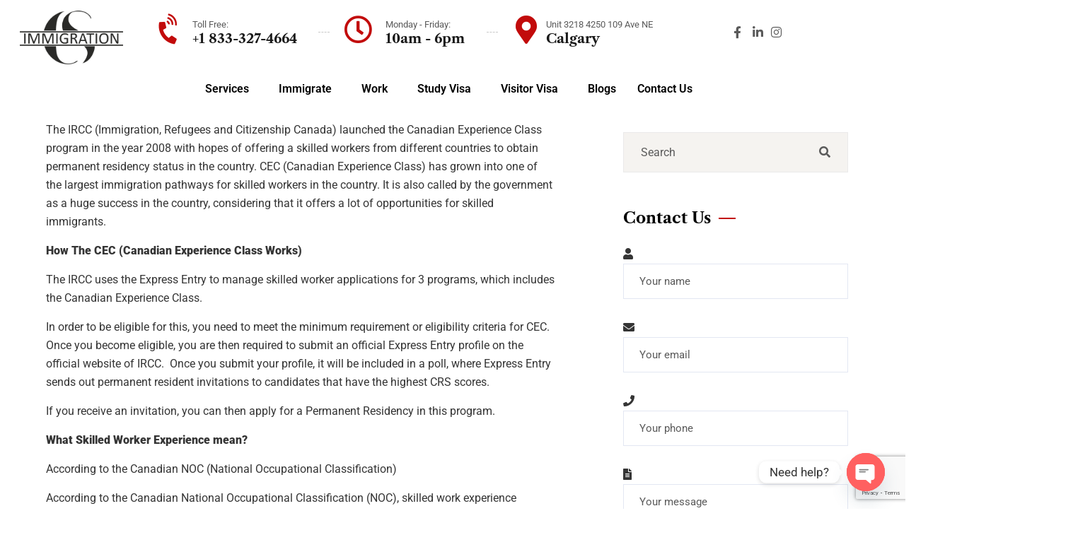

--- FILE ---
content_type: text/html; charset=UTF-8
request_url: https://csimmigration.ca/immigrate-to-canada/express-entry/canadian-experience-class/
body_size: 28774
content:
<!DOCTYPE html>
<html lang="en-US">
<head>
	<meta charset="UTF-8">
	<meta name="viewport" content="width=device-width, initial-scale=1.0, viewport-fit=cover" />		<meta name='robots' content='index, follow, max-image-preview:large, max-snippet:-1, max-video-preview:-1' />
	<style>img:is([sizes="auto" i], [sizes^="auto," i]) { contain-intrinsic-size: 3000px 1500px }</style>
	
	<!-- This site is optimized with the Yoast SEO plugin v26.8 - https://yoast.com/product/yoast-seo-wordpress/ -->
	<title>Canadian Experience Class - Canada Visas - CS Immigration</title>
	<meta name="description" content="Boost your chances to Immigrate Canada with CS Immigration. Get expert Visa Services for Canada Visas. Start Today." />
	<link rel="canonical" href="https://csimmigration.ca/immigrate-to-canada/express-entry/canadian-experience-class/" />
	<meta property="og:locale" content="en_US" />
	<meta property="og:type" content="article" />
	<meta property="og:title" content="Canadian Experience Class - Canada Visas - CS Immigration" />
	<meta property="og:description" content="Boost your chances to Immigrate Canada with CS Immigration. Get expert Visa Services for Canada Visas. Start Today." />
	<meta property="og:url" content="https://csimmigration.ca/immigrate-to-canada/express-entry/canadian-experience-class/" />
	<meta property="og:site_name" content="CS Immigration" />
	<meta property="article:publisher" content="https://www.facebook.com/csimmigration.ca/" />
	<meta property="article:modified_time" content="2023-10-24T23:25:32+00:00" />
	<meta name="twitter:card" content="summary_large_image" />
	<script type="application/ld+json" class="yoast-schema-graph">{"@context":"https://schema.org","@graph":[{"@type":"WebPage","@id":"https://csimmigration.ca/immigrate-to-canada/express-entry/canadian-experience-class/","url":"https://csimmigration.ca/immigrate-to-canada/express-entry/canadian-experience-class/","name":"Canadian Experience Class - Canada Visas - CS Immigration","isPartOf":{"@id":"https://csimmigration.ca/#website"},"datePublished":"2021-08-10T11:23:44+00:00","dateModified":"2023-10-24T23:25:32+00:00","description":"Boost your chances to Immigrate Canada with CS Immigration. Get expert Visa Services for Canada Visas. Start Today.","breadcrumb":{"@id":"https://csimmigration.ca/immigrate-to-canada/express-entry/canadian-experience-class/#breadcrumb"},"inLanguage":"en-US","potentialAction":[{"@type":"ReadAction","target":["https://csimmigration.ca/immigrate-to-canada/express-entry/canadian-experience-class/"]}]},{"@type":"BreadcrumbList","@id":"https://csimmigration.ca/immigrate-to-canada/express-entry/canadian-experience-class/#breadcrumb","itemListElement":[{"@type":"ListItem","position":1,"name":"Home","item":"https://csimmigration.ca/"},{"@type":"ListItem","position":2,"name":"Immigrate to Canada","item":"https://csimmigration.ca/immigrate-to-canada/"},{"@type":"ListItem","position":3,"name":"Express Entry","item":"https://csimmigration.ca/immigrate-to-canada/express-entry/"},{"@type":"ListItem","position":4,"name":"Canadian Experience Class"}]},{"@type":"WebSite","@id":"https://csimmigration.ca/#website","url":"https://csimmigration.ca/","name":"CS Immigration","description":"","publisher":{"@id":"https://csimmigration.ca/#organization"},"potentialAction":[{"@type":"SearchAction","target":{"@type":"EntryPoint","urlTemplate":"https://csimmigration.ca/?s={search_term_string}"},"query-input":{"@type":"PropertyValueSpecification","valueRequired":true,"valueName":"search_term_string"}}],"inLanguage":"en-US"},{"@type":"Organization","@id":"https://csimmigration.ca/#organization","name":"Cs Immigration","url":"https://csimmigration.ca/","logo":{"@type":"ImageObject","inLanguage":"en-US","@id":"https://csimmigration.ca/#/schema/logo/image/","url":"https://csimmigration.ca/wp-content/uploads/2021/09/Backup_of_CS-IMMIgration-CNC-Logo1.png","contentUrl":"https://csimmigration.ca/wp-content/uploads/2021/09/Backup_of_CS-IMMIgration-CNC-Logo1.png","width":1890,"height":991,"caption":"Cs Immigration"},"image":{"@id":"https://csimmigration.ca/#/schema/logo/image/"},"sameAs":["https://www.facebook.com/csimmigration.ca/","https://www.instagram.com/csimmigration/","https://www.linkedin.com/company/cs-immigration/"]}]}</script>
	<!-- / Yoast SEO plugin. -->


<link rel='dns-prefetch' href='//fonts.googleapis.com' />
<script type="text/javascript">
/* <![CDATA[ */
window._wpemojiSettings = {"baseUrl":"https:\/\/s.w.org\/images\/core\/emoji\/16.0.1\/72x72\/","ext":".png","svgUrl":"https:\/\/s.w.org\/images\/core\/emoji\/16.0.1\/svg\/","svgExt":".svg","source":{"concatemoji":"https:\/\/csimmigration.ca\/wp-includes\/js\/wp-emoji-release.min.js?ver=6.8.3"}};
/*! This file is auto-generated */
!function(s,n){var o,i,e;function c(e){try{var t={supportTests:e,timestamp:(new Date).valueOf()};sessionStorage.setItem(o,JSON.stringify(t))}catch(e){}}function p(e,t,n){e.clearRect(0,0,e.canvas.width,e.canvas.height),e.fillText(t,0,0);var t=new Uint32Array(e.getImageData(0,0,e.canvas.width,e.canvas.height).data),a=(e.clearRect(0,0,e.canvas.width,e.canvas.height),e.fillText(n,0,0),new Uint32Array(e.getImageData(0,0,e.canvas.width,e.canvas.height).data));return t.every(function(e,t){return e===a[t]})}function u(e,t){e.clearRect(0,0,e.canvas.width,e.canvas.height),e.fillText(t,0,0);for(var n=e.getImageData(16,16,1,1),a=0;a<n.data.length;a++)if(0!==n.data[a])return!1;return!0}function f(e,t,n,a){switch(t){case"flag":return n(e,"\ud83c\udff3\ufe0f\u200d\u26a7\ufe0f","\ud83c\udff3\ufe0f\u200b\u26a7\ufe0f")?!1:!n(e,"\ud83c\udde8\ud83c\uddf6","\ud83c\udde8\u200b\ud83c\uddf6")&&!n(e,"\ud83c\udff4\udb40\udc67\udb40\udc62\udb40\udc65\udb40\udc6e\udb40\udc67\udb40\udc7f","\ud83c\udff4\u200b\udb40\udc67\u200b\udb40\udc62\u200b\udb40\udc65\u200b\udb40\udc6e\u200b\udb40\udc67\u200b\udb40\udc7f");case"emoji":return!a(e,"\ud83e\udedf")}return!1}function g(e,t,n,a){var r="undefined"!=typeof WorkerGlobalScope&&self instanceof WorkerGlobalScope?new OffscreenCanvas(300,150):s.createElement("canvas"),o=r.getContext("2d",{willReadFrequently:!0}),i=(o.textBaseline="top",o.font="600 32px Arial",{});return e.forEach(function(e){i[e]=t(o,e,n,a)}),i}function t(e){var t=s.createElement("script");t.src=e,t.defer=!0,s.head.appendChild(t)}"undefined"!=typeof Promise&&(o="wpEmojiSettingsSupports",i=["flag","emoji"],n.supports={everything:!0,everythingExceptFlag:!0},e=new Promise(function(e){s.addEventListener("DOMContentLoaded",e,{once:!0})}),new Promise(function(t){var n=function(){try{var e=JSON.parse(sessionStorage.getItem(o));if("object"==typeof e&&"number"==typeof e.timestamp&&(new Date).valueOf()<e.timestamp+604800&&"object"==typeof e.supportTests)return e.supportTests}catch(e){}return null}();if(!n){if("undefined"!=typeof Worker&&"undefined"!=typeof OffscreenCanvas&&"undefined"!=typeof URL&&URL.createObjectURL&&"undefined"!=typeof Blob)try{var e="postMessage("+g.toString()+"("+[JSON.stringify(i),f.toString(),p.toString(),u.toString()].join(",")+"));",a=new Blob([e],{type:"text/javascript"}),r=new Worker(URL.createObjectURL(a),{name:"wpTestEmojiSupports"});return void(r.onmessage=function(e){c(n=e.data),r.terminate(),t(n)})}catch(e){}c(n=g(i,f,p,u))}t(n)}).then(function(e){for(var t in e)n.supports[t]=e[t],n.supports.everything=n.supports.everything&&n.supports[t],"flag"!==t&&(n.supports.everythingExceptFlag=n.supports.everythingExceptFlag&&n.supports[t]);n.supports.everythingExceptFlag=n.supports.everythingExceptFlag&&!n.supports.flag,n.DOMReady=!1,n.readyCallback=function(){n.DOMReady=!0}}).then(function(){return e}).then(function(){var e;n.supports.everything||(n.readyCallback(),(e=n.source||{}).concatemoji?t(e.concatemoji):e.wpemoji&&e.twemoji&&(t(e.twemoji),t(e.wpemoji)))}))}((window,document),window._wpemojiSettings);
/* ]]> */
</script>
<link rel='stylesheet' id='sbi_styles-css' href='https://csimmigration.ca/wp-content/plugins/instagram-feed/css/sbi-styles.min.css?ver=6.10.0' type='text/css' media='all' />
<style id='wp-emoji-styles-inline-css' type='text/css'>

	img.wp-smiley, img.emoji {
		display: inline !important;
		border: none !important;
		box-shadow: none !important;
		height: 1em !important;
		width: 1em !important;
		margin: 0 0.07em !important;
		vertical-align: -0.1em !important;
		background: none !important;
		padding: 0 !important;
	}
</style>
<style id='classic-theme-styles-inline-css' type='text/css'>
/*! This file is auto-generated */
.wp-block-button__link{color:#fff;background-color:#32373c;border-radius:9999px;box-shadow:none;text-decoration:none;padding:calc(.667em + 2px) calc(1.333em + 2px);font-size:1.125em}.wp-block-file__button{background:#32373c;color:#fff;text-decoration:none}
</style>
<style id='global-styles-inline-css' type='text/css'>
:root{--wp--preset--aspect-ratio--square: 1;--wp--preset--aspect-ratio--4-3: 4/3;--wp--preset--aspect-ratio--3-4: 3/4;--wp--preset--aspect-ratio--3-2: 3/2;--wp--preset--aspect-ratio--2-3: 2/3;--wp--preset--aspect-ratio--16-9: 16/9;--wp--preset--aspect-ratio--9-16: 9/16;--wp--preset--color--black: #000000;--wp--preset--color--cyan-bluish-gray: #abb8c3;--wp--preset--color--white: #ffffff;--wp--preset--color--pale-pink: #f78da7;--wp--preset--color--vivid-red: #cf2e2e;--wp--preset--color--luminous-vivid-orange: #ff6900;--wp--preset--color--luminous-vivid-amber: #fcb900;--wp--preset--color--light-green-cyan: #7bdcb5;--wp--preset--color--vivid-green-cyan: #00d084;--wp--preset--color--pale-cyan-blue: #8ed1fc;--wp--preset--color--vivid-cyan-blue: #0693e3;--wp--preset--color--vivid-purple: #9b51e0;--wp--preset--gradient--vivid-cyan-blue-to-vivid-purple: linear-gradient(135deg,rgba(6,147,227,1) 0%,rgb(155,81,224) 100%);--wp--preset--gradient--light-green-cyan-to-vivid-green-cyan: linear-gradient(135deg,rgb(122,220,180) 0%,rgb(0,208,130) 100%);--wp--preset--gradient--luminous-vivid-amber-to-luminous-vivid-orange: linear-gradient(135deg,rgba(252,185,0,1) 0%,rgba(255,105,0,1) 100%);--wp--preset--gradient--luminous-vivid-orange-to-vivid-red: linear-gradient(135deg,rgba(255,105,0,1) 0%,rgb(207,46,46) 100%);--wp--preset--gradient--very-light-gray-to-cyan-bluish-gray: linear-gradient(135deg,rgb(238,238,238) 0%,rgb(169,184,195) 100%);--wp--preset--gradient--cool-to-warm-spectrum: linear-gradient(135deg,rgb(74,234,220) 0%,rgb(151,120,209) 20%,rgb(207,42,186) 40%,rgb(238,44,130) 60%,rgb(251,105,98) 80%,rgb(254,248,76) 100%);--wp--preset--gradient--blush-light-purple: linear-gradient(135deg,rgb(255,206,236) 0%,rgb(152,150,240) 100%);--wp--preset--gradient--blush-bordeaux: linear-gradient(135deg,rgb(254,205,165) 0%,rgb(254,45,45) 50%,rgb(107,0,62) 100%);--wp--preset--gradient--luminous-dusk: linear-gradient(135deg,rgb(255,203,112) 0%,rgb(199,81,192) 50%,rgb(65,88,208) 100%);--wp--preset--gradient--pale-ocean: linear-gradient(135deg,rgb(255,245,203) 0%,rgb(182,227,212) 50%,rgb(51,167,181) 100%);--wp--preset--gradient--electric-grass: linear-gradient(135deg,rgb(202,248,128) 0%,rgb(113,206,126) 100%);--wp--preset--gradient--midnight: linear-gradient(135deg,rgb(2,3,129) 0%,rgb(40,116,252) 100%);--wp--preset--font-size--small: 13px;--wp--preset--font-size--medium: 20px;--wp--preset--font-size--large: 36px;--wp--preset--font-size--x-large: 42px;--wp--preset--spacing--20: 0.44rem;--wp--preset--spacing--30: 0.67rem;--wp--preset--spacing--40: 1rem;--wp--preset--spacing--50: 1.5rem;--wp--preset--spacing--60: 2.25rem;--wp--preset--spacing--70: 3.38rem;--wp--preset--spacing--80: 5.06rem;--wp--preset--shadow--natural: 6px 6px 9px rgba(0, 0, 0, 0.2);--wp--preset--shadow--deep: 12px 12px 50px rgba(0, 0, 0, 0.4);--wp--preset--shadow--sharp: 6px 6px 0px rgba(0, 0, 0, 0.2);--wp--preset--shadow--outlined: 6px 6px 0px -3px rgba(255, 255, 255, 1), 6px 6px rgba(0, 0, 0, 1);--wp--preset--shadow--crisp: 6px 6px 0px rgba(0, 0, 0, 1);}:where(.is-layout-flex){gap: 0.5em;}:where(.is-layout-grid){gap: 0.5em;}body .is-layout-flex{display: flex;}.is-layout-flex{flex-wrap: wrap;align-items: center;}.is-layout-flex > :is(*, div){margin: 0;}body .is-layout-grid{display: grid;}.is-layout-grid > :is(*, div){margin: 0;}:where(.wp-block-columns.is-layout-flex){gap: 2em;}:where(.wp-block-columns.is-layout-grid){gap: 2em;}:where(.wp-block-post-template.is-layout-flex){gap: 1.25em;}:where(.wp-block-post-template.is-layout-grid){gap: 1.25em;}.has-black-color{color: var(--wp--preset--color--black) !important;}.has-cyan-bluish-gray-color{color: var(--wp--preset--color--cyan-bluish-gray) !important;}.has-white-color{color: var(--wp--preset--color--white) !important;}.has-pale-pink-color{color: var(--wp--preset--color--pale-pink) !important;}.has-vivid-red-color{color: var(--wp--preset--color--vivid-red) !important;}.has-luminous-vivid-orange-color{color: var(--wp--preset--color--luminous-vivid-orange) !important;}.has-luminous-vivid-amber-color{color: var(--wp--preset--color--luminous-vivid-amber) !important;}.has-light-green-cyan-color{color: var(--wp--preset--color--light-green-cyan) !important;}.has-vivid-green-cyan-color{color: var(--wp--preset--color--vivid-green-cyan) !important;}.has-pale-cyan-blue-color{color: var(--wp--preset--color--pale-cyan-blue) !important;}.has-vivid-cyan-blue-color{color: var(--wp--preset--color--vivid-cyan-blue) !important;}.has-vivid-purple-color{color: var(--wp--preset--color--vivid-purple) !important;}.has-black-background-color{background-color: var(--wp--preset--color--black) !important;}.has-cyan-bluish-gray-background-color{background-color: var(--wp--preset--color--cyan-bluish-gray) !important;}.has-white-background-color{background-color: var(--wp--preset--color--white) !important;}.has-pale-pink-background-color{background-color: var(--wp--preset--color--pale-pink) !important;}.has-vivid-red-background-color{background-color: var(--wp--preset--color--vivid-red) !important;}.has-luminous-vivid-orange-background-color{background-color: var(--wp--preset--color--luminous-vivid-orange) !important;}.has-luminous-vivid-amber-background-color{background-color: var(--wp--preset--color--luminous-vivid-amber) !important;}.has-light-green-cyan-background-color{background-color: var(--wp--preset--color--light-green-cyan) !important;}.has-vivid-green-cyan-background-color{background-color: var(--wp--preset--color--vivid-green-cyan) !important;}.has-pale-cyan-blue-background-color{background-color: var(--wp--preset--color--pale-cyan-blue) !important;}.has-vivid-cyan-blue-background-color{background-color: var(--wp--preset--color--vivid-cyan-blue) !important;}.has-vivid-purple-background-color{background-color: var(--wp--preset--color--vivid-purple) !important;}.has-black-border-color{border-color: var(--wp--preset--color--black) !important;}.has-cyan-bluish-gray-border-color{border-color: var(--wp--preset--color--cyan-bluish-gray) !important;}.has-white-border-color{border-color: var(--wp--preset--color--white) !important;}.has-pale-pink-border-color{border-color: var(--wp--preset--color--pale-pink) !important;}.has-vivid-red-border-color{border-color: var(--wp--preset--color--vivid-red) !important;}.has-luminous-vivid-orange-border-color{border-color: var(--wp--preset--color--luminous-vivid-orange) !important;}.has-luminous-vivid-amber-border-color{border-color: var(--wp--preset--color--luminous-vivid-amber) !important;}.has-light-green-cyan-border-color{border-color: var(--wp--preset--color--light-green-cyan) !important;}.has-vivid-green-cyan-border-color{border-color: var(--wp--preset--color--vivid-green-cyan) !important;}.has-pale-cyan-blue-border-color{border-color: var(--wp--preset--color--pale-cyan-blue) !important;}.has-vivid-cyan-blue-border-color{border-color: var(--wp--preset--color--vivid-cyan-blue) !important;}.has-vivid-purple-border-color{border-color: var(--wp--preset--color--vivid-purple) !important;}.has-vivid-cyan-blue-to-vivid-purple-gradient-background{background: var(--wp--preset--gradient--vivid-cyan-blue-to-vivid-purple) !important;}.has-light-green-cyan-to-vivid-green-cyan-gradient-background{background: var(--wp--preset--gradient--light-green-cyan-to-vivid-green-cyan) !important;}.has-luminous-vivid-amber-to-luminous-vivid-orange-gradient-background{background: var(--wp--preset--gradient--luminous-vivid-amber-to-luminous-vivid-orange) !important;}.has-luminous-vivid-orange-to-vivid-red-gradient-background{background: var(--wp--preset--gradient--luminous-vivid-orange-to-vivid-red) !important;}.has-very-light-gray-to-cyan-bluish-gray-gradient-background{background: var(--wp--preset--gradient--very-light-gray-to-cyan-bluish-gray) !important;}.has-cool-to-warm-spectrum-gradient-background{background: var(--wp--preset--gradient--cool-to-warm-spectrum) !important;}.has-blush-light-purple-gradient-background{background: var(--wp--preset--gradient--blush-light-purple) !important;}.has-blush-bordeaux-gradient-background{background: var(--wp--preset--gradient--blush-bordeaux) !important;}.has-luminous-dusk-gradient-background{background: var(--wp--preset--gradient--luminous-dusk) !important;}.has-pale-ocean-gradient-background{background: var(--wp--preset--gradient--pale-ocean) !important;}.has-electric-grass-gradient-background{background: var(--wp--preset--gradient--electric-grass) !important;}.has-midnight-gradient-background{background: var(--wp--preset--gradient--midnight) !important;}.has-small-font-size{font-size: var(--wp--preset--font-size--small) !important;}.has-medium-font-size{font-size: var(--wp--preset--font-size--medium) !important;}.has-large-font-size{font-size: var(--wp--preset--font-size--large) !important;}.has-x-large-font-size{font-size: var(--wp--preset--font-size--x-large) !important;}
:where(.wp-block-post-template.is-layout-flex){gap: 1.25em;}:where(.wp-block-post-template.is-layout-grid){gap: 1.25em;}
:where(.wp-block-columns.is-layout-flex){gap: 2em;}:where(.wp-block-columns.is-layout-grid){gap: 2em;}
:root :where(.wp-block-pullquote){font-size: 1.5em;line-height: 1.6;}
</style>
<link rel='stylesheet' id='contact-form-7-css' href='https://csimmigration.ca/wp-content/plugins/contact-form-7/includes/css/styles.css?ver=6.1.4' type='text/css' media='all' />
<link rel='stylesheet' id='wpcf7-redirect-script-frontend-css' href='https://csimmigration.ca/wp-content/plugins/wpcf7-redirect/build/assets/frontend-script.css?ver=2c532d7e2be36f6af233' type='text/css' media='all' />
<link rel='stylesheet' id='wp-components-css' href='https://csimmigration.ca/wp-includes/css/dist/components/style.min.css?ver=6.8.3' type='text/css' media='all' />
<link rel='stylesheet' id='godaddy-styles-css' href='https://csimmigration.ca/wp-content/mu-plugins/vendor/wpex/godaddy-launch/includes/Dependencies/GoDaddy/Styles/build/latest.css?ver=2.0.2' type='text/css' media='all' />
<link rel='stylesheet' id='bootstrap-css' href='https://csimmigration.ca/wp-content/themes/intime/assets/css/bootstrap.min.css?ver=4.0.0' type='text/css' media='all' />
<link rel='stylesheet' id='font-awesome-css' href='https://csimmigration.ca/wp-content/plugins/elementor/assets/lib/font-awesome/css/font-awesome.min.css?ver=4.7.0' type='text/css' media='all' />
<link rel='stylesheet' id='font-awesome5-css' href='https://csimmigration.ca/wp-content/themes/intime/assets/css/font-awesome5.min.css?ver=5.8.0' type='text/css' media='all' />
<link rel='stylesheet' id='font-flaticon-css' href='https://csimmigration.ca/wp-content/themes/intime/assets/css/flaticon.css?ver=1.4.1' type='text/css' media='all' />
<link rel='stylesheet' id='font-flaticon-v2-css' href='https://csimmigration.ca/wp-content/themes/intime/assets/css/flaticon-v2.css?ver=1.4.1' type='text/css' media='all' />
<link rel='stylesheet' id='font-material-icon-css' href='https://csimmigration.ca/wp-content/themes/intime/assets/css/font-material-design.min.css?ver=2.2.0' type='text/css' media='all' />
<link rel='stylesheet' id='magnific-popup-css' href='https://csimmigration.ca/wp-content/themes/intime/assets/css/magnific-popup.css?ver=1.0.0' type='text/css' media='all' />
<link rel='stylesheet' id='animate-css' href='https://csimmigration.ca/wp-content/themes/intime/assets/css/animate.css?ver=1.0.0' type='text/css' media='all' />
<link rel='stylesheet' id='intime-theme-css' href='https://csimmigration.ca/wp-content/themes/intime/assets/css/theme.css?ver=1.4.1' type='text/css' media='all' />
<style id='intime-theme-inline-css' type='text/css'>
#ct-header-wrap .ct-header-branding a img { max-height: 90px !important; }#ct-header-wrap #ct-header.h-fixed .ct-header-branding a img { max-height: 90px !important; }        @media screen and (max-width: 1199px) {
		        }
        		@media screen and (min-width: 1200px) {
				}
		
</style>
<link rel='stylesheet' id='intime-style-css' href='https://csimmigration.ca/wp-content/themes/intime/style.css?ver=6.8.3' type='text/css' media='all' />
<link rel='stylesheet' id='intime-google-fonts-css' href='//fonts.googleapis.com/css?family=Nunito%3A400%2C700%7CLato%3A400%2C700%7CPoppins%3A400%2C500%2C700%7CRoboto%3A300%2C400%2C400i%2C500%2C500i%2C600%2C600i%2C700%2C700i%7CLibre+Caslon+Text%3A400%2C400i%2C700%2C700i%7CPlayfair+Display%3A400%2C400i%2C700%2C700i%2C800%2C900&#038;subset=latin%2Clatin-ext&#038;ver=6.8.3' type='text/css' media='all' />
<link rel='stylesheet' id='elementor-frontend-css' href='https://csimmigration.ca/wp-content/plugins/elementor/assets/css/frontend.min.css?ver=3.34.2' type='text/css' media='all' />
<link rel='stylesheet' id='widget-image-css' href='https://csimmigration.ca/wp-content/plugins/elementor/assets/css/widget-image.min.css?ver=3.34.2' type='text/css' media='all' />
<link rel='stylesheet' id='e-animation-float-css' href='https://csimmigration.ca/wp-content/plugins/elementor/assets/lib/animations/styles/e-animation-float.min.css?ver=3.34.2' type='text/css' media='all' />
<link rel='stylesheet' id='widget-heading-css' href='https://csimmigration.ca/wp-content/plugins/elementor/assets/css/widget-heading.min.css?ver=3.34.2' type='text/css' media='all' />
<link rel='stylesheet' id='widget-divider-css' href='https://csimmigration.ca/wp-content/plugins/elementor/assets/css/widget-divider.min.css?ver=3.34.2' type='text/css' media='all' />
<link rel='stylesheet' id='widget-icon-list-css' href='https://csimmigration.ca/wp-content/plugins/elementor/assets/css/widget-icon-list.min.css?ver=3.34.2' type='text/css' media='all' />
<link rel='stylesheet' id='e-sticky-css' href='https://csimmigration.ca/wp-content/plugins/elementor-pro/assets/css/modules/sticky.min.css?ver=3.34.1' type='text/css' media='all' />
<link rel='stylesheet' id='widget-nav-menu-css' href='https://csimmigration.ca/wp-content/plugins/elementor-pro/assets/css/widget-nav-menu.min.css?ver=3.34.1' type='text/css' media='all' />
<link rel='stylesheet' id='elementor-icons-css' href='https://csimmigration.ca/wp-content/plugins/elementor/assets/lib/eicons/css/elementor-icons.min.css?ver=5.46.0' type='text/css' media='all' />
<link rel='stylesheet' id='elementor-post-6513-css' href='https://csimmigration.ca/wp-content/uploads/elementor/css/post-6513.css?ver=1768907413' type='text/css' media='all' />
<link rel='stylesheet' id='sbistyles-css' href='https://csimmigration.ca/wp-content/plugins/instagram-feed/css/sbi-styles.min.css?ver=6.10.0' type='text/css' media='all' />
<link rel='stylesheet' id='swiper-css' href='https://csimmigration.ca/wp-content/plugins/elementor/assets/lib/swiper/v8/css/swiper.min.css?ver=8.4.5' type='text/css' media='all' />
<link rel='stylesheet' id='e-swiper-css' href='https://csimmigration.ca/wp-content/plugins/elementor/assets/css/conditionals/e-swiper.min.css?ver=3.34.2' type='text/css' media='all' />
<link rel='stylesheet' id='elementor-post-11069-css' href='https://csimmigration.ca/wp-content/uploads/elementor/css/post-11069.css?ver=1768907414' type='text/css' media='all' />
<link rel='stylesheet' id='elementor-post-11062-css' href='https://csimmigration.ca/wp-content/uploads/elementor/css/post-11062.css?ver=1768907414' type='text/css' media='all' />
<link rel='stylesheet' id='chaty-front-css-css' href='https://csimmigration.ca/wp-content/plugins/chaty/css/chaty-front.min.css?ver=3.5.11632381479' type='text/css' media='all' />
<link rel='stylesheet' id='ekit-widget-styles-css' href='https://csimmigration.ca/wp-content/plugins/elementskit-lite/widgets/init/assets/css/widget-styles.css?ver=3.7.8' type='text/css' media='all' />
<link rel='stylesheet' id='ekit-responsive-css' href='https://csimmigration.ca/wp-content/plugins/elementskit-lite/widgets/init/assets/css/responsive.css?ver=3.7.8' type='text/css' media='all' />
<link rel='stylesheet' id='elementor-gf-local-roboto-css' href='https://csimmigration.ca/wp-content/uploads/elementor/google-fonts/css/roboto.css?ver=1742296351' type='text/css' media='all' />
<link rel='stylesheet' id='elementor-gf-local-robotoslab-css' href='https://csimmigration.ca/wp-content/uploads/elementor/google-fonts/css/robotoslab.css?ver=1742296353' type='text/css' media='all' />
<link rel='stylesheet' id='elementor-gf-local-librecaslontext-css' href='https://csimmigration.ca/wp-content/uploads/elementor/google-fonts/css/librecaslontext.css?ver=1742296353' type='text/css' media='all' />
<link rel='stylesheet' id='elementor-gf-local-alata-css' href='https://csimmigration.ca/wp-content/uploads/elementor/google-fonts/css/alata.css?ver=1742296353' type='text/css' media='all' />
<link rel='stylesheet' id='elementor-icons-shared-0-css' href='https://csimmigration.ca/wp-content/plugins/elementor/assets/lib/font-awesome/css/fontawesome.min.css?ver=5.15.3' type='text/css' media='all' />
<link rel='stylesheet' id='elementor-icons-fa-solid-css' href='https://csimmigration.ca/wp-content/plugins/elementor/assets/lib/font-awesome/css/solid.min.css?ver=5.15.3' type='text/css' media='all' />
<link rel='stylesheet' id='elementor-icons-fa-regular-css' href='https://csimmigration.ca/wp-content/plugins/elementor/assets/lib/font-awesome/css/regular.min.css?ver=5.15.3' type='text/css' media='all' />
<link rel='stylesheet' id='elementor-icons-fa-brands-css' href='https://csimmigration.ca/wp-content/plugins/elementor/assets/lib/font-awesome/css/brands.min.css?ver=5.15.3' type='text/css' media='all' />
<script type="text/javascript" src="https://csimmigration.ca/wp-includes/js/jquery/jquery.min.js?ver=3.7.1" id="jquery-core-js"></script>
<script type="text/javascript" src="https://csimmigration.ca/wp-includes/js/jquery/jquery-migrate.min.js?ver=3.4.1" id="jquery-migrate-js"></script>
<script type="text/javascript" src="https://csimmigration.ca/wp-content/themes/intime/elementor/js/ct-inline-css.js?ver=1.4.1" id="ct-inline-css-js-js"></script>
<link rel="https://api.w.org/" href="https://csimmigration.ca/wp-json/" /><link rel="alternate" title="JSON" type="application/json" href="https://csimmigration.ca/wp-json/wp/v2/pages/6663" /><link rel="EditURI" type="application/rsd+xml" title="RSD" href="https://csimmigration.ca/xmlrpc.php?rsd" />
<meta name="generator" content="WordPress 6.8.3" />
<link rel='shortlink' href='https://csimmigration.ca/?p=6663' />
<link rel="alternate" title="oEmbed (JSON)" type="application/json+oembed" href="https://csimmigration.ca/wp-json/oembed/1.0/embed?url=https%3A%2F%2Fcsimmigration.ca%2Fimmigrate-to-canada%2Fexpress-entry%2Fcanadian-experience-class%2F" />
<link rel="alternate" title="oEmbed (XML)" type="text/xml+oembed" href="https://csimmigration.ca/wp-json/oembed/1.0/embed?url=https%3A%2F%2Fcsimmigration.ca%2Fimmigrate-to-canada%2Fexpress-entry%2Fcanadian-experience-class%2F&#038;format=xml" />
<meta name="generator" content="Redux 4.5.10" /><meta name="cdp-version" content="1.5.0" /><!-- Google Tag Manager -->
<script>(function(w,d,s,l,i){w[l]=w[l]||[];w[l].push({'gtm.start':
new Date().getTime(),event:'gtm.js'});var f=d.getElementsByTagName(s)[0],
j=d.createElement(s),dl=l!='dataLayer'?'&l='+l:'';j.async=true;j.src=
'https://www.googletagmanager.com/gtm.js?id='+i+dl;f.parentNode.insertBefore(j,f);
})(window,document,'script','dataLayer','GTM-TDKJPDJ');</script>
<!-- End Google Tag Manager -->
<script type="application/ld+json">
{
  "@context": "https://schema.org",
  "@type": "LocalBusiness",
  "name": "CS Immigration Ltd",
  "image": "https://csimmigration.ca/wp-content/uploads/2021/09/Backup_of_CS-IMMIgration-CNC-Logo1.png",
  "@id": "",
  "url": "https://csimmigration.ca/",
  "telephone": "+1-587-332-0811",
  "priceRange": "$",
  "address": {
    "@type": "PostalAddress",
    "streetAddress": "4250 109 Ave NE Unit 3218",
    "addressLocality": "Calgary",
    "addressRegion": "AB",
    "postalCode": "T3N 1M7",
    "addressCountry": "CA"
  },
  "geo": {
    "@type": "GeoCoordinates",
    "latitude": 51.15289,
    "longitude": -113.9728
  },
  "openingHoursSpecification": {
    "@type": "OpeningHoursSpecification",
    "dayOfWeek": [
      "Monday",
      "Tuesday",
      "Wednesday",
      "Thursday",
      "Friday"
    ],
    "opens": "10:00",
    "closes": "18:00"
  } 
}
</script><meta name="ti-site-data" content="eyJyIjoiMTowITc6MCEzMDowIiwibyI6Imh0dHBzOlwvXC9jc2ltbWlncmF0aW9uLmNhXC93cC1hZG1pblwvYWRtaW4tYWpheC5waHA/YWN0aW9uPXRpX29ubGluZV91c2Vyc19nb29nbGUmYW1wO3A9JTJGaW1taWdyYXRlLXRvLWNhbmFkYSUyRmV4cHJlc3MtZW50cnklMkZjYW5hZGlhbi1leHBlcmllbmNlLWNsYXNzJTJGJmFtcDtfd3Bub25jZT02MTk3OGMxMjAxIn0=" />																											<link rel="icon" type="image/png" href="https://csimmigration.ca/wp-content/uploads/2021/09/Backup_of_CS-IMMIgration-CNC-Logo1.png"/><meta name="generator" content="Elementor 3.34.2; features: additional_custom_breakpoints; settings: css_print_method-external, google_font-enabled, font_display-auto">
			<style>
				.e-con.e-parent:nth-of-type(n+4):not(.e-lazyloaded):not(.e-no-lazyload),
				.e-con.e-parent:nth-of-type(n+4):not(.e-lazyloaded):not(.e-no-lazyload) * {
					background-image: none !important;
				}
				@media screen and (max-height: 1024px) {
					.e-con.e-parent:nth-of-type(n+3):not(.e-lazyloaded):not(.e-no-lazyload),
					.e-con.e-parent:nth-of-type(n+3):not(.e-lazyloaded):not(.e-no-lazyload) * {
						background-image: none !important;
					}
				}
				@media screen and (max-height: 640px) {
					.e-con.e-parent:nth-of-type(n+2):not(.e-lazyloaded):not(.e-no-lazyload),
					.e-con.e-parent:nth-of-type(n+2):not(.e-lazyloaded):not(.e-no-lazyload) * {
						background-image: none !important;
					}
				}
			</style>
			<meta name="generator" content="Powered by Slider Revolution 6.6.18 - responsive, Mobile-Friendly Slider Plugin for WordPress with comfortable drag and drop interface." />
<script>function setREVStartSize(e){
			//window.requestAnimationFrame(function() {
				window.RSIW = window.RSIW===undefined ? window.innerWidth : window.RSIW;
				window.RSIH = window.RSIH===undefined ? window.innerHeight : window.RSIH;
				try {
					var pw = document.getElementById(e.c).parentNode.offsetWidth,
						newh;
					pw = pw===0 || isNaN(pw) || (e.l=="fullwidth" || e.layout=="fullwidth") ? window.RSIW : pw;
					e.tabw = e.tabw===undefined ? 0 : parseInt(e.tabw);
					e.thumbw = e.thumbw===undefined ? 0 : parseInt(e.thumbw);
					e.tabh = e.tabh===undefined ? 0 : parseInt(e.tabh);
					e.thumbh = e.thumbh===undefined ? 0 : parseInt(e.thumbh);
					e.tabhide = e.tabhide===undefined ? 0 : parseInt(e.tabhide);
					e.thumbhide = e.thumbhide===undefined ? 0 : parseInt(e.thumbhide);
					e.mh = e.mh===undefined || e.mh=="" || e.mh==="auto" ? 0 : parseInt(e.mh,0);
					if(e.layout==="fullscreen" || e.l==="fullscreen")
						newh = Math.max(e.mh,window.RSIH);
					else{
						e.gw = Array.isArray(e.gw) ? e.gw : [e.gw];
						for (var i in e.rl) if (e.gw[i]===undefined || e.gw[i]===0) e.gw[i] = e.gw[i-1];
						e.gh = e.el===undefined || e.el==="" || (Array.isArray(e.el) && e.el.length==0)? e.gh : e.el;
						e.gh = Array.isArray(e.gh) ? e.gh : [e.gh];
						for (var i in e.rl) if (e.gh[i]===undefined || e.gh[i]===0) e.gh[i] = e.gh[i-1];
											
						var nl = new Array(e.rl.length),
							ix = 0,
							sl;
						e.tabw = e.tabhide>=pw ? 0 : e.tabw;
						e.thumbw = e.thumbhide>=pw ? 0 : e.thumbw;
						e.tabh = e.tabhide>=pw ? 0 : e.tabh;
						e.thumbh = e.thumbhide>=pw ? 0 : e.thumbh;
						for (var i in e.rl) nl[i] = e.rl[i]<window.RSIW ? 0 : e.rl[i];
						sl = nl[0];
						for (var i in nl) if (sl>nl[i] && nl[i]>0) { sl = nl[i]; ix=i;}
						var m = pw>(e.gw[ix]+e.tabw+e.thumbw) ? 1 : (pw-(e.tabw+e.thumbw)) / (e.gw[ix]);
						newh =  (e.gh[ix] * m) + (e.tabh + e.thumbh);
					}
					var el = document.getElementById(e.c);
					if (el!==null && el) el.style.height = newh+"px";
					el = document.getElementById(e.c+"_wrapper");
					if (el!==null && el) {
						el.style.height = newh+"px";
						el.style.display = "block";
					}
				} catch(e){
					console.log("Failure at Presize of Slider:" + e)
				}
			//});
		  };</script>
		<style type="text/css" id="wp-custom-css">
			.elementskit-megamenu-panel > div {
	background-color: #FFF !important;
} 

.elementor-location-footer ul .menu-item {
	width: 100%;
}

.elementor-location-footer .ekit_social_media {
	margin: 20px 0px;
}
body, html{
	max-width:100vw;
	overflow-x:hidden;
}

/* A custom Mega Menu CSS */
#custom-megamenu-1 .ct-text-editor p a {
        color: #000;
        font-size: 16px;
        font-family: "Alata", Sans-serif;
        font-weight: 500;
    }
    #custom-megamenu-1 .ct-text-editor.is-submenu p a {
        color: #5A5A5A;
        font-size: 13px;
        font-family: "Alata", Sans-serif;
        font-weight: 500;
    }
    #custom-megamenu-1 .elementor-divider {
        border-bottom: 1px solid #eaeaea;
        margin: 5px 0;
    }		</style>
		<style id="ct_theme_options-dynamic-css" title="dynamic-css" class="redux-options-output">.single-post .site-content, body.blog .site-content, body.archive .site-content, body.search .site-content, body.page-template-blog-classic .site-content{background-color:#f5f3f0;}a{color:#c20b0b;}a:hover{color:#880c0c;}a:active{color:#880c0c;}</style></head>
<body class="wp-singular page-template-default page page-id-6663 page-child parent-pageid-6659 wp-custom-logo wp-theme-intime redux-page  site-h1 body-default-font heading-default-font header-sticky  site-404-default elementor-default elementor-kit-6513 elementor-page elementor-page-6663">
<!-- Google Tag Manager (noscript) -->
<noscript><iframe src="https://www.googletagmanager.com/ns.html?id=GTM-TDKJPDJ"
height="0" width="0" style="display:none;visibility:hidden"></iframe></noscript>
<!-- End Google Tag Manager (noscript) -->		<header data-elementor-type="header" data-elementor-id="11069" class="elementor elementor-11069 elementor-location-header" data-elementor-post-type="elementor_library">
					<section class="elementor-section elementor-top-section elementor-element elementor-element-d6d40b0 elementor-hidden-tablet elementor-hidden-mobile elementor-section-boxed elementor-section-height-default elementor-section-height-default" data-id="d6d40b0" data-element_type="section" data-settings="{&quot;jet_parallax_layout_list&quot;:[],&quot;background_background&quot;:&quot;classic&quot;}">
						<div class="elementor-container elementor-column-gap-default">
					<div class="elementor-column elementor-col-10 elementor-top-column elementor-element elementor-element-9bcc009" data-id="9bcc009" data-element_type="column">
			<div class="elementor-widget-wrap elementor-element-populated">
						<div class="elementor-element elementor-element-9f61e90 elementor-widget elementor-widget-theme-site-logo elementor-widget-image" data-id="9f61e90" data-element_type="widget" data-widget_type="theme-site-logo.default">
				<div class="elementor-widget-container">
											<a href="https://csimmigration.ca">
			<img fetchpriority="high" width="1890" height="991" src="https://csimmigration.ca/wp-content/uploads/2021/09/Backup_of_CS-IMMIgration-CNC-Logo1.png" class="attachment-full size-full wp-image-8951" alt="immigration consultant calgary" srcset="https://csimmigration.ca/wp-content/uploads/2021/09/Backup_of_CS-IMMIgration-CNC-Logo1.png 1890w, https://csimmigration.ca/wp-content/uploads/2021/09/Backup_of_CS-IMMIgration-CNC-Logo1-300x157.png 300w, https://csimmigration.ca/wp-content/uploads/2021/09/Backup_of_CS-IMMIgration-CNC-Logo1-1024x537.png 1024w, https://csimmigration.ca/wp-content/uploads/2021/09/Backup_of_CS-IMMIgration-CNC-Logo1-768x403.png 768w, https://csimmigration.ca/wp-content/uploads/2021/09/Backup_of_CS-IMMIgration-CNC-Logo1-1536x805.png 1536w, https://csimmigration.ca/wp-content/uploads/2021/09/Backup_of_CS-IMMIgration-CNC-Logo1-600x315.png 600w" sizes="(max-width: 1890px) 100vw, 1890px" />				</a>
											</div>
				</div>
					</div>
		</div>
				<div class="elementor-column elementor-col-10 elementor-top-column elementor-element elementor-element-3664493" data-id="3664493" data-element_type="column">
			<div class="elementor-widget-wrap elementor-element-populated">
						<div class="elementor-element elementor-element-f87a3bf elementor-widget__width-initial elementor-view-default elementor-widget elementor-widget-icon" data-id="f87a3bf" data-element_type="widget" data-widget_type="icon.default">
				<div class="elementor-widget-container">
							<div class="elementor-icon-wrapper">
			<a class="elementor-icon elementor-animation-float" href="tel:+1-833-327-4664">
			<i aria-hidden="true" class="fas fa-phone-volume"></i>			</a>
		</div>
						</div>
				</div>
					</div>
		</div>
				<div class="elementor-column elementor-col-10 elementor-top-column elementor-element elementor-element-9a0e02a" data-id="9a0e02a" data-element_type="column">
			<div class="elementor-widget-wrap elementor-element-populated">
						<div class="elementor-element elementor-element-518a686 elementor-widget__width-initial elementor-widget elementor-widget-heading" data-id="518a686" data-element_type="widget" data-widget_type="heading.default">
				<div class="elementor-widget-container">
					<p class="elementor-heading-title elementor-size-default"><a href="tel:+1-833-327-4664">Toll Free:</a></p>				</div>
				</div>
				<div class="elementor-element elementor-element-4990b30 elementor-widget__width-initial elementor-widget elementor-widget-heading" data-id="4990b30" data-element_type="widget" data-widget_type="heading.default">
				<div class="elementor-widget-container">
					<p class="elementor-heading-title elementor-size-default"><a href="tel:+1-833-327-4664">+1 833-327-4664
</a></p>				</div>
				</div>
					</div>
		</div>
				<div class="elementor-column elementor-col-10 elementor-top-column elementor-element elementor-element-131c821" data-id="131c821" data-element_type="column" data-settings="{&quot;background_background&quot;:&quot;classic&quot;}">
			<div class="elementor-widget-wrap elementor-element-populated">
						<div class="elementor-element elementor-element-f5a2f15 e-transform elementor-widget-divider--view-line elementor-widget elementor-widget-divider" data-id="f5a2f15" data-element_type="widget" data-settings="{&quot;_transform_rotateZ_effect&quot;:{&quot;unit&quot;:&quot;px&quot;,&quot;size&quot;:90,&quot;sizes&quot;:[]},&quot;_transform_rotateZ_effect_tablet&quot;:{&quot;unit&quot;:&quot;deg&quot;,&quot;size&quot;:&quot;&quot;,&quot;sizes&quot;:[]},&quot;_transform_rotateZ_effect_mobile&quot;:{&quot;unit&quot;:&quot;deg&quot;,&quot;size&quot;:&quot;&quot;,&quot;sizes&quot;:[]}}" data-widget_type="divider.default">
				<div class="elementor-widget-container">
							<div class="elementor-divider">
			<span class="elementor-divider-separator">
						</span>
		</div>
						</div>
				</div>
					</div>
		</div>
				<div class="elementor-column elementor-col-10 elementor-top-column elementor-element elementor-element-934fece" data-id="934fece" data-element_type="column">
			<div class="elementor-widget-wrap elementor-element-populated">
						<div class="elementor-element elementor-element-c34aab4 elementor-widget__width-initial elementor-view-default elementor-widget elementor-widget-icon" data-id="c34aab4" data-element_type="widget" data-widget_type="icon.default">
				<div class="elementor-widget-container">
							<div class="elementor-icon-wrapper">
			<div class="elementor-icon elementor-animation-float">
			<i aria-hidden="true" class="far fa-clock"></i>			</div>
		</div>
						</div>
				</div>
					</div>
		</div>
				<div class="elementor-column elementor-col-10 elementor-top-column elementor-element elementor-element-c254b72" data-id="c254b72" data-element_type="column">
			<div class="elementor-widget-wrap elementor-element-populated">
						<div class="elementor-element elementor-element-98ffe33 elementor-widget elementor-widget-heading" data-id="98ffe33" data-element_type="widget" data-widget_type="heading.default">
				<div class="elementor-widget-container">
					<p class="elementor-heading-title elementor-size-default">Monday - Friday:</p>				</div>
				</div>
				<div class="elementor-element elementor-element-ed697b6 elementor-widget__width-initial elementor-widget elementor-widget-heading" data-id="ed697b6" data-element_type="widget" data-widget_type="heading.default">
				<div class="elementor-widget-container">
					<p class="elementor-heading-title elementor-size-default">10am - 6pm</p>				</div>
				</div>
					</div>
		</div>
				<div class="elementor-column elementor-col-10 elementor-top-column elementor-element elementor-element-e8bf5b3" data-id="e8bf5b3" data-element_type="column" data-settings="{&quot;background_background&quot;:&quot;classic&quot;}">
			<div class="elementor-widget-wrap elementor-element-populated">
						<div class="elementor-element elementor-element-a797d34 e-transform elementor-widget-divider--view-line elementor-widget elementor-widget-divider" data-id="a797d34" data-element_type="widget" data-settings="{&quot;_transform_rotateZ_effect&quot;:{&quot;unit&quot;:&quot;px&quot;,&quot;size&quot;:90,&quot;sizes&quot;:[]},&quot;_transform_rotateZ_effect_tablet&quot;:{&quot;unit&quot;:&quot;deg&quot;,&quot;size&quot;:&quot;&quot;,&quot;sizes&quot;:[]},&quot;_transform_rotateZ_effect_mobile&quot;:{&quot;unit&quot;:&quot;deg&quot;,&quot;size&quot;:&quot;&quot;,&quot;sizes&quot;:[]}}" data-widget_type="divider.default">
				<div class="elementor-widget-container">
							<div class="elementor-divider">
			<span class="elementor-divider-separator">
						</span>
		</div>
						</div>
				</div>
					</div>
		</div>
				<div class="elementor-column elementor-col-10 elementor-top-column elementor-element elementor-element-ddabed2" data-id="ddabed2" data-element_type="column">
			<div class="elementor-widget-wrap elementor-element-populated">
						<div class="elementor-element elementor-element-82db5ff elementor-widget__width-initial elementor-view-default elementor-widget elementor-widget-icon" data-id="82db5ff" data-element_type="widget" data-widget_type="icon.default">
				<div class="elementor-widget-container">
							<div class="elementor-icon-wrapper">
			<a class="elementor-icon elementor-animation-float" href="https://www.google.com/maps/place/4250+109+Ave+NE+%233218,+Calgary,+AB+T3N+1Z3,+Canada/@51.1532847,-113.9752189,17z/data=!3m1!4b1!4m5!3m4!1s0x537161e0b8e2ad5d:0x955c2e651dba8cd4!8m2!3d51.1532847!4d-113.9730249?shorturl=1">
			<i aria-hidden="true" class="fas fa-map-marker-alt"></i>			</a>
		</div>
						</div>
				</div>
					</div>
		</div>
				<div class="elementor-column elementor-col-10 elementor-top-column elementor-element elementor-element-afdffbe" data-id="afdffbe" data-element_type="column">
			<div class="elementor-widget-wrap elementor-element-populated">
						<div class="elementor-element elementor-element-e273d99 elementor-widget elementor-widget-heading" data-id="e273d99" data-element_type="widget" data-widget_type="heading.default">
				<div class="elementor-widget-container">
					<p class="elementor-heading-title elementor-size-default"><a href="https://www.google.com/maps/place/4250+109+Ave+NE+%233218,+Calgary,+AB+T3N+1Z3,+Canada/@51.1532847,-113.9752189,17z/data=!3m1!4b1!4m5!3m4!1s0x537161e0b8e2ad5d:0x955c2e651dba8cd4!8m2!3d51.1532847!4d-113.9730249?shorturl=1">Unit 3218 4250 109 Ave NE</a></p>				</div>
				</div>
				<div class="elementor-element elementor-element-7c5e566 elementor-widget__width-initial elementor-widget elementor-widget-heading" data-id="7c5e566" data-element_type="widget" data-widget_type="heading.default">
				<div class="elementor-widget-container">
					<p class="elementor-heading-title elementor-size-default"><a href="https://www.google.com/maps/place/4250+109+Ave+NE+%233218,+Calgary,+AB+T3N+1Z3,+Canada/@51.1532847,-113.9752189,17z/data=!3m1!4b1!4m5!3m4!1s0x537161e0b8e2ad5d:0x955c2e651dba8cd4!8m2!3d51.1532847!4d-113.9730249?shorturl=1">Calgary</a></p>				</div>
				</div>
					</div>
		</div>
				<div class="elementor-column elementor-col-10 elementor-top-column elementor-element elementor-element-f753ced" data-id="f753ced" data-element_type="column">
			<div class="elementor-widget-wrap elementor-element-populated">
						<div class="elementor-element elementor-element-cd0f7a8 elementor-icon-list--layout-inline elementor-list-item-link-full_width elementor-widget elementor-widget-icon-list" data-id="cd0f7a8" data-element_type="widget" data-widget_type="icon-list.default">
				<div class="elementor-widget-container">
							<ul class="elementor-icon-list-items elementor-inline-items">
							<li class="elementor-icon-list-item elementor-inline-item">
											<a href="https://www.facebook.com/csimmigration.ca/">

												<span class="elementor-icon-list-icon">
							<i aria-hidden="true" class="fab fa-facebook-f"></i>						</span>
										<span class="elementor-icon-list-text"></span>
											</a>
									</li>
								<li class="elementor-icon-list-item elementor-inline-item">
											<a href="https://www.linkedin.com/company/cs-immigration/">

												<span class="elementor-icon-list-icon">
							<i aria-hidden="true" class="fab fa-linkedin-in"></i>						</span>
										<span class="elementor-icon-list-text"></span>
											</a>
									</li>
								<li class="elementor-icon-list-item elementor-inline-item">
											<a href="https://www.instagram.com/csimmigration/">

												<span class="elementor-icon-list-icon">
							<i aria-hidden="true" class="fab fa-instagram"></i>						</span>
										<span class="elementor-icon-list-text"></span>
											</a>
									</li>
						</ul>
						</div>
				</div>
					</div>
		</div>
					</div>
		</section>
				<section class="elementor-section elementor-top-section elementor-element elementor-element-2b7914f elementor-section-full_width elementor-hidden-tablet elementor-hidden-mobile elementor-section-height-default elementor-section-height-default" data-id="2b7914f" data-element_type="section" data-settings="{&quot;jet_parallax_layout_list&quot;:[],&quot;background_background&quot;:&quot;classic&quot;,&quot;sticky&quot;:&quot;top&quot;,&quot;sticky_on&quot;:[&quot;desktop&quot;,&quot;tablet&quot;,&quot;mobile&quot;],&quot;sticky_offset&quot;:0,&quot;sticky_effects_offset&quot;:0,&quot;sticky_anchor_link_offset&quot;:0}">
						<div class="elementor-container elementor-column-gap-default">
					<nav class="elementor-column elementor-col-100 elementor-top-column elementor-element elementor-element-56efd3b" data-id="56efd3b" data-element_type="column">
			<div class="elementor-widget-wrap elementor-element-populated">
						<div class="elementor-element elementor-element-f5095fd elementor-widget elementor-widget-ekit-nav-menu" data-id="f5095fd" data-element_type="widget" data-widget_type="ekit-nav-menu.default">
				<div class="elementor-widget-container">
							<nav class="ekit-wid-con ekit_menu_responsive_tablet" 
			data-hamburger-icon="" 
			data-hamburger-icon-type="icon" 
			data-responsive-breakpoint="1024">
			            <button class="elementskit-menu-hamburger elementskit-menu-toggler"  type="button" aria-label="hamburger-icon">
                                    <span class="elementskit-menu-hamburger-icon"></span><span class="elementskit-menu-hamburger-icon"></span><span class="elementskit-menu-hamburger-icon"></span>
                            </button>
            <div id="ekit-megamenu-main-mega-menu-2024" class="elementskit-menu-container elementskit-menu-offcanvas-elements elementskit-navbar-nav-default ekit-nav-menu-one-page-no ekit-nav-dropdown-hover"><ul id="menu-main-mega-menu-2024" class="elementskit-navbar-nav elementskit-menu-po-center submenu-click-on-icon"><li id="menu-item-11991" class="menu-item menu-item-type-custom menu-item-object-custom menu-item-11991 nav-item elementskit-dropdown-has relative_position elementskit-dropdown-menu-custom_width elementskit-megamenu-has elementskit-mobile-builder-content" data-vertical-menu=345px><a href="#" class="ekit-menu-nav-link">Services<i aria-hidden="true" class="icon icon-down-arrow1 elementskit-submenu-indicator"></i></a><div class="elementskit-megamenu-panel">		<div data-elementor-type="wp-post" data-elementor-id="12060" class="elementor elementor-12060" data-elementor-post-type="elementskit_content">
						<section class="elementor-section elementor-top-section elementor-element elementor-element-5cd2a3f elementor-section-full_width elementor-section-height-default elementor-section-height-default" data-id="5cd2a3f" data-element_type="section" data-settings="{&quot;jet_parallax_layout_list&quot;:[]}">
						<div class="elementor-container elementor-column-gap-no">
					<div class="elementor-column elementor-col-100 elementor-top-column elementor-element elementor-element-41d6f58" data-id="41d6f58" data-element_type="column">
			<div class="elementor-widget-wrap elementor-element-populated">
						<section class="elementor-section elementor-inner-section elementor-element elementor-element-66d3ddb elementor-section-full_width elementor-section-height-default elementor-section-height-default" data-id="66d3ddb" data-element_type="section" data-settings="{&quot;jet_parallax_layout_list&quot;:[]}">
						<div class="elementor-container elementor-column-gap-custom">
					<div class="elementor-column elementor-col-100 elementor-inner-column elementor-element elementor-element-b0c4a3a" data-id="b0c4a3a" data-element_type="column">
			<div class="elementor-widget-wrap elementor-element-populated">
						<div class="elementor-element elementor-element-aa2ed22 elementor-widget elementor-widget-html" data-id="aa2ed22" data-element_type="widget" data-widget_type="html.default">
				<div class="elementor-widget-container">
					<div class="elementor-widget-wrap elementor-element-populated" id="custom-megamenu-1">
    <div class="elementor-element elementor-element-7ff12de elementor-widget elementor-widget-ct_text_editor" data-id="7ff12de" data-element_type="widget" data-widget_type="ct_text_editor.default">
<div class="elementor-widget-container">
<div id="ct_text_editor-7ff12de" class="ct-text-editor " data-wow-delay="ms">
<div class="ct-inline-css" data-css="
">

</div>
<div class="ct-text-editor elementor-clearfix is-submenu">
<p><a href="https://csimmigration.ca/visitor-visa/usa-visitor-visa/">&gt;&nbsp; USA Visitor Visa</a></p>		
</div>
</div>		</div>
</div>
<div class="elementor-element elementor-element-6f024bf elementor-widget-divider--view-line elementor-widget elementor-widget-divider" data-id="6f024bf" data-element_type="widget" data-widget_type="divider.default">
<div class="elementor-widget-container">
<div class="elementor-divider">
<span class="elementor-divider-separator">
</span>
</div>
</div>
</div>
<div class="elementor-element elementor-element-261c8f2 elementor-widget elementor-widget-ct_text_editor" data-id="261c8f2" data-element_type="widget" data-widget_type="ct_text_editor.default">
<div class="elementor-widget-container">
<div id="ct_text_editor-261c8f2" class="ct-text-editor " data-wow-delay="ms">
<div class="ct-inline-css" data-css="
">

</div>
<div class="ct-text-editor elementor-clearfix is-submenu">
<p><a href="https://csimmigration.ca/permanent-residency-canada/">&gt; Permanent Residency (PR)</a></p>		
</div>
</div>		</div>
</div>
<div class="elementor-element elementor-element-ae38eb5 elementor-widget-divider--view-line elementor-widget elementor-widget-divider" data-id="ae38eb5" data-element_type="widget" data-widget_type="divider.default">
<div class="elementor-widget-container">
<div class="elementor-divider">
<span class="elementor-divider-separator">
</span>
</div>
</div>
</div>
<div class="elementor-element elementor-element-8728b52 elementor-widget elementor-widget-ct_text_editor" data-id="8728b52" data-element_type="widget" data-widget_type="ct_text_editor.default">
<div class="elementor-widget-container">
<div id="ct_text_editor-8728b52" class="ct-text-editor " data-wow-delay="ms">
<div class="ct-inline-css" data-css="
">

</div>
<div class="ct-text-editor elementor-clearfix is-submenu">
<p><a href="https://csimmigration.ca/pr-card-renewal/">&gt;&nbsp; PR Card Renewal</a></p>		
</div>
</div>		</div>
</div>
<div class="elementor-element elementor-element-e3e4e33 elementor-widget-divider--view-line elementor-widget elementor-widget-divider" data-id="e3e4e33" data-element_type="widget" data-widget_type="divider.default">
<div class="elementor-widget-container">
<div class="elementor-divider">
<span class="elementor-divider-separator">
</span>
</div>
</div>
</div>
<div class="elementor-element elementor-element-69d6061 elementor-widget elementor-widget-ct_text_editor" data-id="69d6061" data-element_type="widget" data-widget_type="ct_text_editor.default">
<div class="elementor-widget-container">
<div id="ct_text_editor-69d6061" class="ct-text-editor " data-wow-delay="ms">
<div class="ct-inline-css" data-css="
">

</div>
<div class="ct-text-editor elementor-clearfix is-submenu">
<p><a href="https://csimmigration.ca/citizenship-application/">&gt;&nbsp; Citizenship Application</a></p>		
</div>
</div>		</div>
</div>
<div class="elementor-element elementor-element-5889de4 elementor-widget-divider--view-line elementor-widget elementor-widget-divider" data-id="5889de4" data-element_type="widget" data-widget_type="divider.default">
<div class="elementor-widget-container">
<div class="elementor-divider">
<span class="elementor-divider-separator">
</span>
</div>
</div>
</div>
<div class="elementor-element elementor-element-c29618b elementor-widget elementor-widget-ct_text_editor" data-id="c29618b" data-element_type="widget" data-widget_type="ct_text_editor.default">
<div class="elementor-widget-container">
<div id="ct_text_editor-c29618b" class="ct-text-editor " data-wow-delay="ms">
<div class="ct-inline-css" data-css="
">

</div>
<div class="ct-text-editor elementor-clearfix is-submenu">
<p><a href="https://csimmigration.ca/visa-extension/">&gt;&nbsp; Visa Extension</a></p>		
</div>
</div>		</div>
</div>
<div class="elementor-element elementor-element-662c102 elementor-widget-divider--view-line elementor-widget elementor-widget-divider" data-id="662c102" data-element_type="widget" data-widget_type="divider.default">
<div class="elementor-widget-container">
<div class="elementor-divider">
<span class="elementor-divider-separator">
</span>
</div>
</div>
</div>
<div class="elementor-element elementor-element-9443245 elementor-widget elementor-widget-ct_text_editor" data-id="9443245" data-element_type="widget" data-widget_type="ct_text_editor.default">
<div class="elementor-widget-container">
<div id="ct_text_editor-9443245" class="ct-text-editor " data-wow-delay="ms">
<div class="ct-inline-css" data-css="
">

</div>
<div class="ct-text-editor elementor-clearfix is-submenu">
<p><a href="https://csimmigration.ca/restoration-status/">&gt;&nbsp; Restoration Status</a></p>		
</div>
</div>		</div>
</div>
<div class="elementor-element elementor-element-662e18f elementor-widget-divider--view-line elementor-widget elementor-widget-divider" data-id="662e18f" data-element_type="widget" data-widget_type="divider.default">
<div class="elementor-widget-container">
<div class="elementor-divider">
<span class="elementor-divider-separator">
</span>
</div>
</div>
</div>
<div class="elementor-element elementor-element-ad69487 elementor-widget elementor-widget-ct_text_editor" data-id="ad69487" data-element_type="widget" data-widget_type="ct_text_editor.default">
<div class="elementor-widget-container">
<div id="ct_text_editor-ad69487" class="ct-text-editor " data-wow-delay="ms">
<div class="ct-inline-css" data-css="
">

</div>
<div class="ct-text-editor elementor-clearfix is-submenu">
<p><a href="https://csimmigration.ca/caips-gcms-notes/">&gt;&nbsp; CAIPS/GCMS Notes</a></p>		
</div>
</div>		</div>
</div>
<div class="elementor-element elementor-element-c2edc89 elementor-widget-divider--view-line elementor-widget elementor-widget-divider" data-id="c2edc89" data-element_type="widget" data-widget_type="divider.default">
<div class="elementor-widget-container">
<div class="elementor-divider">
<span class="elementor-divider-separator">
</span>
</div>
</div>
</div>
</div>				</div>
				</div>
					</div>
		</div>
					</div>
		</section>
					</div>
		</div>
					</div>
		</section>
				</div>
		</div></li>
<li id="menu-item-11987" class="menu-item menu-item-type-custom menu-item-object-custom menu-item-11987 nav-item elementskit-dropdown-has relative_position elementskit-dropdown-menu-custom_width elementskit-megamenu-has elementskit-mobile-builder-content" data-vertical-menu=1100px><a href="#" class="ekit-menu-nav-link">Immigrate<i aria-hidden="true" class="icon icon-down-arrow1 elementskit-submenu-indicator"></i></a><div class="elementskit-megamenu-panel">		<div data-elementor-type="wp-post" data-elementor-id="11998" class="elementor elementor-11998" data-elementor-post-type="elementskit_content">
						<section class="elementor-section elementor-top-section elementor-element elementor-element-ed4e0f5 elementor-section-full_width elementor-section-height-default elementor-section-height-default" data-id="ed4e0f5" data-element_type="section" data-settings="{&quot;jet_parallax_layout_list&quot;:[]}">
						<div class="elementor-container elementor-column-gap-no">
					<div class="elementor-column elementor-col-100 elementor-top-column elementor-element elementor-element-3642299" data-id="3642299" data-element_type="column">
			<div class="elementor-widget-wrap elementor-element-populated">
						<section class="elementor-section elementor-inner-section elementor-element elementor-element-4a00485 elementor-section-full_width elementor-section-height-default elementor-section-height-default" data-id="4a00485" data-element_type="section" data-settings="{&quot;jet_parallax_layout_list&quot;:[]}">
						<div class="elementor-container elementor-column-gap-custom">
					<div class="elementor-column elementor-col-33 elementor-inner-column elementor-element elementor-element-5a15f73" data-id="5a15f73" data-element_type="column">
			<div class="elementor-widget-wrap elementor-element-populated">
						<div class="elementor-element elementor-element-372bf67 elementor-widget elementor-widget-html" data-id="372bf67" data-element_type="widget" data-widget_type="html.default">
				<div class="elementor-widget-container">
					<div class="elementor-widget-wrap elementor-element-populated" id="custom-megamenu-1">
                        		<div class="elementor-element elementor-element-50023d4 elementor-widget elementor-widget-ct_text_editor" data-id="50023d4" data-element_type="widget" data-widget_type="ct_text_editor.default">
				<div class="elementor-widget-container">
			<div id="ct_text_editor-50023d4" class="ct-text-editor " data-wow-delay="ms">
	<div class="ct-inline-css" data-css="
        		">

    </div>
	<div class="ct-text-editor elementor-clearfix">
		<p><a href="https://csimmigration.ca/immigrate-to-canada/">Immigrate to Canada</a></p>		
	</div>
</div>		</div>
				</div>
				<div class="elementor-element elementor-element-5b0a0d7 elementor-widget-divider--view-line elementor-widget elementor-widget-divider" data-id="5b0a0d7" data-element_type="widget" data-widget_type="divider.default">
				<div class="elementor-widget-container">
					<div class="elementor-divider">
			<span class="elementor-divider-separator">
						</span>
		</div>
				</div>
				</div>
				<div class="elementor-element elementor-element-edfc28c elementor-widget elementor-widget-ct_text_editor" data-id="edfc28c" data-element_type="widget" data-widget_type="ct_text_editor.default">
				<div class="elementor-widget-container">
			<div id="ct_text_editor-edfc28c" class="ct-text-editor " data-wow-delay="ms">
	<div class="ct-inline-css" data-css="
        		">

    </div>
	<div class="ct-text-editor elementor-clearfix">
		<p><a href="https://csimmigration.ca/immigrate-to-canada/immigration-levels-plan/">Immigration Levels Plan</a></p>		
	</div>
</div>		</div>
				</div>
				<div class="elementor-element elementor-element-17ec586 elementor-widget-divider--view-line elementor-widget elementor-widget-divider" data-id="17ec586" data-element_type="widget" data-widget_type="divider.default">
				<div class="elementor-widget-container">
					<div class="elementor-divider">
			<span class="elementor-divider-separator">
						</span>
		</div>
				</div>
				</div>
				<div class="elementor-element elementor-element-6cbdf66 elementor-widget elementor-widget-ct_text_editor" data-id="6cbdf66" data-element_type="widget" data-widget_type="ct_text_editor.default">
				<div class="elementor-widget-container">
			<div id="ct_text_editor-6cbdf66" class="ct-text-editor " data-wow-delay="ms">
	<div class="ct-inline-css" data-css="
        		">

    </div>
	<div class="ct-text-editor elementor-clearfix">
		<p><a href="https://csimmigration.ca/immigrate-to-canada/express-entry/">Express Entry</a></p>		
	</div>
</div>		</div>
				</div>
				<div class="elementor-element elementor-element-387cce0 elementor-widget-divider--view-line elementor-widget elementor-widget-divider" data-id="387cce0" data-element_type="widget" data-widget_type="divider.default">
				<div class="elementor-widget-container">
					<div class="elementor-divider">
			<span class="elementor-divider-separator">
						</span>
		</div>
				</div>
				</div>
				<div class="elementor-element elementor-element-5592e12 elementor-widget elementor-widget-ct_text_editor" data-id="5592e12" data-element_type="widget" data-widget_type="ct_text_editor.default">
				<div class="elementor-widget-container">
			<div id="ct_text_editor-5592e12" class="ct-text-editor " data-wow-delay="ms">
	<div class="ct-inline-css" data-css="
        		">

    </div>
	<div class="ct-text-editor elementor-clearfix is-submenu">
		<p><a href="https://csimmigration.ca/immigrate-to-canada/express-entry/federal-skilled-worker-program/">&gt;&nbsp; Federal skilled worker program</a></p>		
	</div>
</div>		</div>
				</div>
				<div class="elementor-element elementor-element-979649f elementor-widget-divider--view-line elementor-widget elementor-widget-divider" data-id="979649f" data-element_type="widget" data-widget_type="divider.default">
				<div class="elementor-widget-container">
					<div class="elementor-divider">
			<span class="elementor-divider-separator">
						</span>
		</div>
				</div>
				</div>
				<div class="elementor-element elementor-element-826b4d6 elementor-widget elementor-widget-ct_text_editor" data-id="826b4d6" data-element_type="widget" data-widget_type="ct_text_editor.default">
				<div class="elementor-widget-container">
			<div id="ct_text_editor-826b4d6" class="ct-text-editor " data-wow-delay="ms">
	<div class="ct-inline-css" data-css="
        		">

    </div>
	<div class="ct-text-editor elementor-clearfix is-submenu">
		<p><a href="https://csimmigration.ca/immigrate-to-canada/express-entry/canadian-experience-class/">&gt;&nbsp; Canadian Experience Class</a></p>		
	</div>
</div>		</div>
				</div>
				<div class="elementor-element elementor-element-358a212 elementor-widget-divider--view-line elementor-widget elementor-widget-divider" data-id="358a212" data-element_type="widget" data-widget_type="divider.default">
				<div class="elementor-widget-container">
					<div class="elementor-divider">
			<span class="elementor-divider-separator">
						</span>
		</div>
				</div>
				</div>
				<div class="elementor-element elementor-element-fa751da elementor-widget elementor-widget-ct_text_editor" data-id="fa751da" data-element_type="widget" data-widget_type="ct_text_editor.default">
				<div class="elementor-widget-container">
			<div id="ct_text_editor-fa751da" class="ct-text-editor " data-wow-delay="ms">
	<div class="ct-inline-css" data-css="
        		">

    </div>
	<div class="ct-text-editor elementor-clearfix is-submenu">
		<p><a href="https://csimmigration.ca/immigrate-to-canada/express-entry/federal-skilled-trades-program/">&gt;&nbsp; Federal Skilled Trades Program</a></p>		
	</div>
</div>		</div>
				</div>
				<div class="elementor-element elementor-element-3d498a6 elementor-widget-divider--view-line elementor-widget elementor-widget-divider" data-id="3d498a6" data-element_type="widget" data-widget_type="divider.default">
				<div class="elementor-widget-container">
					<div class="elementor-divider">
			<span class="elementor-divider-separator">
						</span>
		</div>
				</div>
				</div>
				<div class="elementor-element elementor-element-48c3be0 elementor-widget elementor-widget-ct_text_editor" data-id="48c3be0" data-element_type="widget" data-widget_type="ct_text_editor.default">
				<div class="elementor-widget-container">
			<div id="ct_text_editor-48c3be0" class="ct-text-editor " data-wow-delay="ms">
	<div class="ct-inline-css" data-css="
        		">

    </div>
	<div class="ct-text-editor elementor-clearfix is-submenu">
		<p><a href="https://csimmigration.ca/immigrate-to-canada/express-entry/comprehensive-ranking-system/">&gt;&nbsp; Comprehensive Ranking System</a></p>		
	</div>
</div>		</div>
				</div>
				<div class="elementor-element elementor-element-930c1d3 elementor-widget-divider--view-line elementor-widget elementor-widget-divider" data-id="930c1d3" data-element_type="widget" data-widget_type="divider.default">
				<div class="elementor-widget-container">
					<div class="elementor-divider">
			<span class="elementor-divider-separator">
						</span>
		</div>
				</div>
				</div>
				<div class="elementor-element elementor-element-1c7d644 elementor-widget elementor-widget-ct_text_editor" data-id="1c7d644" data-element_type="widget" data-widget_type="ct_text_editor.default">
				<div class="elementor-widget-container">
			<div id="ct_text_editor-1c7d644" class="ct-text-editor " data-wow-delay="ms">
	<div class="ct-inline-css" data-css="
        		">

    </div>
	<div class="ct-text-editor elementor-clearfix is-submenu">
		<p><a href="https://csimmigration.ca/immigrate-to-canada/express-entry/improve-your-crs-score/">&gt;&nbsp; Improve Your CRS Score</a></p>		
	</div>
</div>		</div>
				</div>
				<div class="elementor-element elementor-element-94ff8bd elementor-widget-divider--view-line elementor-widget elementor-widget-divider" data-id="94ff8bd" data-element_type="widget" data-widget_type="divider.default">
				<div class="elementor-widget-container">
					<div class="elementor-divider">
			<span class="elementor-divider-separator">
						</span>
		</div>
				</div>
				</div>
				<div class="elementor-element elementor-element-535b705 elementor-widget elementor-widget-ct_text_editor" data-id="535b705" data-element_type="widget" data-widget_type="ct_text_editor.default">
				<div class="elementor-widget-container">
			<div id="ct_text_editor-535b705" class="ct-text-editor " data-wow-delay="ms">
	<div class="ct-inline-css" data-css="
        		">

    </div>
	<div class="ct-text-editor elementor-clearfix is-submenu">
		<p><a href="https://csimmigration.ca/immigrate-to-canada/express-entry/invitations-to-apply/">&gt;&nbsp; Invitations to Apply</a></p>		
	</div>
</div>		</div>
				</div>
				<div class="elementor-element elementor-element-294f190 elementor-widget-divider--view-line elementor-widget elementor-widget-divider" data-id="294f190" data-element_type="widget" data-widget_type="divider.default">
				<div class="elementor-widget-container">
					<div class="elementor-divider">
			<span class="elementor-divider-separator">
						</span>
		</div>
				</div>
				</div>
				<div class="elementor-element elementor-element-b2f6a31 elementor-widget elementor-widget-ct_text_editor" data-id="b2f6a31" data-element_type="widget" data-widget_type="ct_text_editor.default">
				<div class="elementor-widget-container">
			<div id="ct_text_editor-b2f6a31" class="ct-text-editor " data-wow-delay="ms">
	<div class="ct-inline-css" data-css="
        		">

    </div>
	<div class="ct-text-editor elementor-clearfix is-submenu">
		<p><a href="https://csimmigration.ca/immigrate-to-canada/express-entry/receiving-an-ita-canada/">&gt;&nbsp; Receiving an ITA in Canada</a></p>		
	</div>
</div>		</div>
				</div>
				<div class="elementor-element elementor-element-882acdb elementor-widget-divider--view-line elementor-widget elementor-widget-divider" data-id="882acdb" data-element_type="widget" data-widget_type="divider.default">
				<div class="elementor-widget-container">
					<div class="elementor-divider">
			<span class="elementor-divider-separator">
						</span>
		</div>
				</div>
				</div>
				<div class="elementor-element elementor-element-173c6e1 elementor-widget elementor-widget-ct_text_editor" data-id="173c6e1" data-element_type="widget" data-widget_type="ct_text_editor.default">
				<div class="elementor-widget-container">
			<div id="ct_text_editor-173c6e1" class="ct-text-editor " data-wow-delay="ms">
	<div class="ct-inline-css" data-css="
        		">

    </div>
	<div class="ct-text-editor elementor-clearfix is-submenu">
		<p><a href="https://csimmigration.ca/immigrate-to-canada/express-entry/draw-results/">&gt;&nbsp; &nbsp;Express Entry Draw Results</a></p>		
	</div>
</div>		</div>
				</div>
		            </div>				</div>
				</div>
					</div>
		</div>
				<div class="elementor-column elementor-col-33 elementor-inner-column elementor-element elementor-element-6adafc7" data-id="6adafc7" data-element_type="column">
			<div class="elementor-widget-wrap elementor-element-populated">
						<div class="elementor-element elementor-element-d8255c5 elementor-widget elementor-widget-html" data-id="d8255c5" data-element_type="widget" data-widget_type="html.default">
				<div class="elementor-widget-container">
					<div class="elementor-widget-wrap elementor-element-populated" id="custom-megamenu-1">
    <div class="elementor-element elementor-element-f656b9d elementor-widget elementor-widget-ct_text_editor" data-id="f656b9d" data-element_type="widget" data-widget_type="ct_text_editor.default">
<div class="elementor-widget-container">
<div id="ct_text_editor-f656b9d" class="ct-text-editor " data-wow-delay="ms">
<div class="ct-inline-css" data-css="
">

</div>
<div class="ct-text-editor elementor-clearfix">
<p data-pm-slice="1 1 [&quot;list&quot;,{},&quot;list_item&quot;,{&quot;indent&quot;:2,&quot;type&quot;:&quot;numbered&quot;}]"><a href="/immigration-consultant-calgary/">Immigration Consultant</a></p>		
</div>
</div>		</div>
</div>
<div class="elementor-element elementor-element-cec75b3 elementor-widget-divider--view-line elementor-widget elementor-widget-divider" data-id="cec75b3" data-element_type="widget" data-widget_type="divider.default">
<div class="elementor-widget-container">
<div class="elementor-divider">
<span class="elementor-divider-separator">
</span>
</div>
</div>
</div>
<div class="elementor-element elementor-element-72c3c9d elementor-widget elementor-widget-ct_text_editor" data-id="72c3c9d" data-element_type="widget" data-widget_type="ct_text_editor.default">
<div class="elementor-widget-container">
<div id="ct_text_editor-72c3c9d" class="ct-text-editor " data-wow-delay="ms">
<div class="ct-inline-css" data-css="
">

</div>
<div class="ct-text-editor elementor-clearfix">
<p><a href="/provincial-nomination-program/">Provincial Nominee Programs</a></p>		
</div>
</div>		</div>
</div>
<div class="elementor-element elementor-element-a834b76 elementor-widget-divider--view-line elementor-widget elementor-widget-divider" data-id="a834b76" data-element_type="widget" data-widget_type="divider.default">
<div class="elementor-widget-container">
<div class="elementor-divider">
<span class="elementor-divider-separator">
</span>
</div>
</div>
</div>
<div class="elementor-element elementor-element-e26f8d7 elementor-widget elementor-widget-ct_text_editor" data-id="e26f8d7" data-element_type="widget" data-widget_type="ct_text_editor.default">
<div class="elementor-widget-container">
<div id="ct_text_editor-e26f8d7" class="ct-text-editor " data-wow-delay="ms">
<div class="ct-inline-css" data-css="
">

</div>
<div class="ct-text-editor elementor-clearfix is-submenu">
<p><a href="https://csimmigration.ca/immigrate-to-canada/alberta/">&gt;&nbsp; Alberta</a></p>		
</div>
</div>		</div>
</div>
<div class="elementor-element elementor-element-b470f1d elementor-widget-divider--view-line elementor-widget elementor-widget-divider" data-id="b470f1d" data-element_type="widget" data-widget_type="divider.default">
<div class="elementor-widget-container">
<div class="elementor-divider">
<span class="elementor-divider-separator">
</span>
</div>
</div>
</div>
<div class="elementor-element elementor-element-ddc89e7 elementor-widget elementor-widget-ct_text_editor" data-id="ddc89e7" data-element_type="widget" data-widget_type="ct_text_editor.default">
<div class="elementor-widget-container">
<div id="ct_text_editor-ddc89e7" class="ct-text-editor " data-wow-delay="ms">
<div class="ct-inline-css" data-css="
">

</div>
<div class="ct-text-editor elementor-clearfix is-submenu">
<p><a href="https://csimmigration.ca/immigrate-to-canada/british-columbia/">&gt;&nbsp; British Columbia</a></p>		
</div>
</div>		</div>
</div>
<div class="elementor-element elementor-element-79fa20d elementor-widget-divider--view-line elementor-widget elementor-widget-divider" data-id="79fa20d" data-element_type="widget" data-widget_type="divider.default">
<div class="elementor-widget-container">
<div class="elementor-divider">
<span class="elementor-divider-separator">
</span>
</div>
</div>
</div>
<div class="elementor-element elementor-element-e985086 elementor-widget elementor-widget-ct_text_editor" data-id="e985086" data-element_type="widget" data-widget_type="ct_text_editor.default">
<div class="elementor-widget-container">
<div id="ct_text_editor-e985086" class="ct-text-editor " data-wow-delay="ms">
<div class="ct-inline-css" data-css="
">

</div>
<div class="ct-text-editor elementor-clearfix is-submenu">
<p><a href="https://csimmigration.ca/immigrate-to-canada/manitoba/">&gt;&nbsp; Manitoba</a></p>		
</div>
</div>		</div>
</div>
<div class="elementor-element elementor-element-31c608b elementor-widget-divider--view-line elementor-widget elementor-widget-divider" data-id="31c608b" data-element_type="widget" data-widget_type="divider.default">
<div class="elementor-widget-container">
<div class="elementor-divider">
<span class="elementor-divider-separator">
</span>
</div>
</div>
</div>
<div class="elementor-element elementor-element-7bdd3e8 elementor-widget elementor-widget-ct_text_editor" data-id="7bdd3e8" data-element_type="widget" data-widget_type="ct_text_editor.default">
<div class="elementor-widget-container">
<div id="ct_text_editor-7bdd3e8" class="ct-text-editor " data-wow-delay="ms">
<div class="ct-inline-css" data-css="
">

</div>
<div class="ct-text-editor elementor-clearfix">
<p><a href="https://csimmigration.ca/immigrate-to-canada/move-from-us/">Move to Canada from the US</a></p>		
</div>
</div>		</div>
</div>
<div class="elementor-element elementor-element-35c119e elementor-widget-divider--view-line elementor-widget elementor-widget-divider" data-id="35c119e" data-element_type="widget" data-widget_type="divider.default">
<div class="elementor-widget-container">
<div class="elementor-divider">
<span class="elementor-divider-separator">
</span>
</div>
</div>
</div>
<div class="elementor-element elementor-element-a7feb01 elementor-widget elementor-widget-ct_text_editor" data-id="a7feb01" data-element_type="widget" data-widget_type="ct_text_editor.default">
<div class="elementor-widget-container">
<div id="ct_text_editor-a7feb01" class="ct-text-editor " data-wow-delay="ms">
<div class="ct-inline-css" data-css="
">

</div>
<div class="ct-text-editor elementor-clearfix">
<p><a href="https://csimmigration.ca/immigrate-to-canada/move-from-hong-kong/">Immigrate from Hong Kong</a></p>		
</div>
</div>		</div>
</div>
<div class="elementor-element elementor-element-3553d13 elementor-widget-divider--view-line elementor-widget elementor-widget-divider" data-id="3553d13" data-element_type="widget" data-widget_type="divider.default">
<div class="elementor-widget-container">
<div class="elementor-divider">
<span class="elementor-divider-separator">
</span>
</div>
</div>
</div>
</div>				</div>
				</div>
					</div>
		</div>
				<div class="elementor-column elementor-col-33 elementor-inner-column elementor-element elementor-element-349424c" data-id="349424c" data-element_type="column">
			<div class="elementor-widget-wrap elementor-element-populated">
						<div class="elementor-element elementor-element-06e4a75 elementor-widget elementor-widget-html" data-id="06e4a75" data-element_type="widget" data-widget_type="html.default">
				<div class="elementor-widget-container">
					<div class="elementor-widget-wrap elementor-element-populated" id="custom-megamenu-1">
    <div class="elementor-element elementor-element-914d53e elementor-widget elementor-widget-ct_text_editor" data-id="914d53e" data-element_type="widget" data-widget_type="ct_text_editor.default">
<div class="elementor-widget-container">
<div id="ct_text_editor-914d53e" class="ct-text-editor " data-wow-delay="ms">
<div class="ct-inline-css" data-css="
">

</div>
<div class="ct-text-editor elementor-clearfix">
<p><a href="#" style="pointer-events:none">Essential Workers &amp; Graduates</a></p>		
</div>
</div>		</div>
</div>
<div class="elementor-element elementor-element-b524b18 elementor-widget-divider--view-line elementor-widget elementor-widget-divider" data-id="b524b18" data-element_type="widget" data-widget_type="divider.default">
<div class="elementor-widget-container">
<div class="elementor-divider">
<span class="elementor-divider-separator">
</span>
</div>
</div>
</div>
<div class="elementor-element elementor-element-b759bd3 elementor-widget elementor-widget-ct_text_editor" data-id="b759bd3" data-element_type="widget" data-widget_type="ct_text_editor.default">
<div class="elementor-widget-container">
<div id="ct_text_editor-b759bd3" class="ct-text-editor " data-wow-delay="ms">
<div class="ct-inline-css" data-css="
">

</div>
<div class="ct-text-editor elementor-clearfix is-submenu">
<p><a href="https://csimmigration.ca/immigrate-to-canada/open-work-permits-for-essential/">&gt;&nbsp; Open Work Permits for Essential Workers</a></p>		
</div>
</div>		</div>
</div>
<div class="elementor-element elementor-element-68e8f2d elementor-widget-divider--view-line elementor-widget elementor-widget-divider" data-id="68e8f2d" data-element_type="widget" data-widget_type="divider.default">
<div class="elementor-widget-container">
<div class="elementor-divider">
<span class="elementor-divider-separator">
</span>
</div>
</div>
</div>
<div class="elementor-element elementor-element-a3115ec elementor-widget elementor-widget-ct_text_editor" data-id="a3115ec" data-element_type="widget" data-widget_type="ct_text_editor.default">
<div class="elementor-widget-container">
<div id="ct_text_editor-a3115ec" class="ct-text-editor " data-wow-delay="ms">
<div class="ct-inline-css" data-css="
">

</div>
<div class="ct-text-editor elementor-clearfix">
<p><a href="https://csimmigration.ca/immigrate-to-canada/caregivers/">Caregivers</a></p>		
</div>
</div>		</div>
</div>
<div class="elementor-element elementor-element-c0669a2 elementor-widget-divider--view-line elementor-widget elementor-widget-divider" data-id="c0669a2" data-element_type="widget" data-widget_type="divider.default">
<div class="elementor-widget-container">
<div class="elementor-divider">
<span class="elementor-divider-separator">
</span>
</div>
</div>
</div>
<div class="elementor-element elementor-element-c2dcf1a elementor-widget elementor-widget-ct_text_editor" data-id="c2dcf1a" data-element_type="widget" data-widget_type="ct_text_editor.default">
<div class="elementor-widget-container">
<div id="ct_text_editor-c2dcf1a" class="ct-text-editor " data-wow-delay="ms">
<div class="ct-inline-css" data-css="
">

</div>
<div class="ct-text-editor elementor-clearfix">
<p><a href="https://csimmigration.ca/immigrate-to-canada/agri-food-immigration-pilot/">Agri-Food Immigration Pilot</a></p>		
</div>
</div>		</div>
</div>
<div class="elementor-element elementor-element-b3f34c6 elementor-widget-divider--view-line elementor-widget elementor-widget-divider" data-id="b3f34c6" data-element_type="widget" data-widget_type="divider.default">
<div class="elementor-widget-container">
<div class="elementor-divider">
<span class="elementor-divider-separator">
</span>
</div>
</div>
</div>
</div>				</div>
				</div>
					</div>
		</div>
					</div>
		</section>
					</div>
		</div>
					</div>
		</section>
				</div>
		</div></li>
<li id="menu-item-11988" class="menu-item menu-item-type-custom menu-item-object-custom menu-item-11988 nav-item elementskit-dropdown-has relative_position elementskit-dropdown-menu-custom_width elementskit-megamenu-has elementskit-mobile-builder-content" data-vertical-menu=1045px><a href="#" class="ekit-menu-nav-link">Work<i aria-hidden="true" class="icon icon-down-arrow1 elementskit-submenu-indicator"></i></a><div class="elementskit-megamenu-panel">		<div data-elementor-type="wp-post" data-elementor-id="12022" class="elementor elementor-12022" data-elementor-post-type="elementskit_content">
						<section class="elementor-section elementor-top-section elementor-element elementor-element-072039a elementor-section-full_width elementor-section-height-default elementor-section-height-default" data-id="072039a" data-element_type="section" data-settings="{&quot;jet_parallax_layout_list&quot;:[]}">
						<div class="elementor-container elementor-column-gap-no">
					<div class="elementor-column elementor-col-100 elementor-top-column elementor-element elementor-element-3eba641" data-id="3eba641" data-element_type="column">
			<div class="elementor-widget-wrap elementor-element-populated">
						<section class="elementor-section elementor-inner-section elementor-element elementor-element-6efb3ed elementor-section-full_width elementor-section-height-default elementor-section-height-default" data-id="6efb3ed" data-element_type="section" data-settings="{&quot;jet_parallax_layout_list&quot;:[]}">
						<div class="elementor-container elementor-column-gap-custom">
					<div class="elementor-column elementor-col-33 elementor-inner-column elementor-element elementor-element-55fe2c6" data-id="55fe2c6" data-element_type="column">
			<div class="elementor-widget-wrap elementor-element-populated">
						<div class="elementor-element elementor-element-43a0988 elementor-widget elementor-widget-html" data-id="43a0988" data-element_type="widget" data-widget_type="html.default">
				<div class="elementor-widget-container">
					<div class="elementor-widget-wrap elementor-element-populated" id="custom-megamenu-1">
    <div class="elementor-element elementor-element-d58bd61 elementor-widget elementor-widget-ct_text_editor" data-id="d58bd61" data-element_type="widget" data-widget_type="ct_text_editor.default">
<div class="elementor-widget-container">
<div id="ct_text_editor-d58bd61" class="ct-text-editor " data-wow-delay="ms">
<div class="ct-inline-css" data-css="
">

</div>
<div class="ct-text-editor elementor-clearfix">
<p><a href="https://csimmigration.ca/work-permit-canada/">Working in Canada</a></p>		
</div>
</div>		</div>
</div>
<div class="elementor-element elementor-element-ccfe9e1 elementor-widget-divider--view-line elementor-widget elementor-widget-divider" data-id="ccfe9e1" data-element_type="widget" data-widget_type="divider.default">
<div class="elementor-widget-container">
<div class="elementor-divider">
<span class="elementor-divider-separator">
</span>
</div>
</div>
</div>
<div class="elementor-element elementor-element-4a87bc9 elementor-widget elementor-widget-ct_text_editor" data-id="4a87bc9" data-element_type="widget" data-widget_type="ct_text_editor.default">
<div class="elementor-widget-container">
<div id="ct_text_editor-4a87bc9" class="ct-text-editor " data-wow-delay="ms">
<div class="ct-inline-css" data-css="
">

</div>
<div class="ct-text-editor elementor-clearfix">
<p><a href="https://csimmigration.ca/work-permit-canada/lmia-exempt-work-permits-imp/open-work-permits/">Open Work Permits</a></p>		
</div>
</div>		</div>
</div>
<div class="elementor-element elementor-element-263569b elementor-widget-divider--view-line elementor-widget elementor-widget-divider" data-id="263569b" data-element_type="widget" data-widget_type="divider.default">
<div class="elementor-widget-container">
<div class="elementor-divider">
<span class="elementor-divider-separator">
</span>
</div>
</div>
</div>
<div class="elementor-element elementor-element-6f75be8 elementor-widget elementor-widget-ct_text_editor" data-id="6f75be8" data-element_type="widget" data-widget_type="ct_text_editor.default">
<div class="elementor-widget-container">
<div id="ct_text_editor-6f75be8" class="ct-text-editor " data-wow-delay="ms">
<div class="ct-inline-css" data-css="
">

</div>
<div class="ct-text-editor elementor-clearfix">
<p><a href="https://csimmigration.ca/work-permit-canada/tfwp-imp/">TFWP &amp; IMP</a></p>		
</div>
</div>		</div>
</div>
<div class="elementor-element elementor-element-277e869 elementor-widget-divider--view-line elementor-widget elementor-widget-divider" data-id="277e869" data-element_type="widget" data-widget_type="divider.default">
<div class="elementor-widget-container">
<div class="elementor-divider">
<span class="elementor-divider-separator">
</span>
</div>
</div>
</div>
<div class="elementor-element elementor-element-7fff917 elementor-widget elementor-widget-ct_text_editor" data-id="7fff917" data-element_type="widget" data-widget_type="ct_text_editor.default">
<div class="elementor-widget-container">
<div id="ct_text_editor-7fff917" class="ct-text-editor " data-wow-delay="ms">
<div class="ct-inline-css" data-css="
">

</div>
<div class="ct-text-editor elementor-clearfix">
<p><a href="https://csimmigration.ca/work-permit-canada/options-for-h-1b-visa-holders/">Options for H-1B Visa Holders</a></p>		
</div>
</div>		</div>
</div>
<div class="elementor-element elementor-element-0130f73 elementor-widget-divider--view-line elementor-widget elementor-widget-divider" data-id="0130f73" data-element_type="widget" data-widget_type="divider.default">
<div class="elementor-widget-container">
<div class="elementor-divider">
<span class="elementor-divider-separator">
</span>
</div>
</div>
</div>
<div class="elementor-element elementor-element-4cbd96f elementor-widget elementor-widget-ct_text_editor" data-id="4cbd96f" data-element_type="widget" data-widget_type="ct_text_editor.default">
<div class="elementor-widget-container">
<div id="ct_text_editor-4cbd96f" class="ct-text-editor " data-wow-delay="ms">
<div class="ct-inline-css" data-css="
">

</div>
<div class="ct-text-editor elementor-clearfix">
<p><a href="https://csimmigration.ca/work-permit-canada/options-for-it-workers/">Options for IT Workers</a></p>		
</div>
</div>		</div>
</div>
<div class="elementor-element elementor-element-ca16556 elementor-widget-divider--view-line elementor-widget elementor-widget-divider" data-id="ca16556" data-element_type="widget" data-widget_type="divider.default">
<div class="elementor-widget-container">
<div class="elementor-divider">
<span class="elementor-divider-separator">
</span>
</div>
</div>
</div>
</div>				</div>
				</div>
					</div>
		</div>
				<div class="elementor-column elementor-col-33 elementor-inner-column elementor-element elementor-element-f5f6638" data-id="f5f6638" data-element_type="column">
			<div class="elementor-widget-wrap elementor-element-populated">
						<div class="elementor-element elementor-element-2d1867e elementor-widget elementor-widget-html" data-id="2d1867e" data-element_type="widget" data-widget_type="html.default">
				<div class="elementor-widget-container">
					<div class="elementor-widget-wrap elementor-element-populated" id="custom-megamenu-1">
    <div class="elementor-element elementor-element-b722c35 elementor-widget elementor-widget-ct_text_editor" data-id="b722c35" data-element_type="widget" data-widget_type="ct_text_editor.default">
<div class="elementor-widget-container">
<div id="ct_text_editor-b722c35" class="ct-text-editor " data-wow-delay="ms">
<div class="ct-inline-css" data-css="
">

</div>
<div class="ct-text-editor elementor-clearfix">
<p><a href="https://csimmigration.ca/work-permit-canada/lmia-exempt-work-permits-imp/">LMIA-Exempt Work Permits (IMP)</a></p>		
</div>
</div>		</div>
</div>
<div class="elementor-element elementor-element-ba4d012 elementor-widget-divider--view-line elementor-widget elementor-widget-divider" data-id="ba4d012" data-element_type="widget" data-widget_type="divider.default">
<div class="elementor-widget-container">
<div class="elementor-divider">
<span class="elementor-divider-separator">
</span>
</div>
</div>
</div>
<div class="elementor-element elementor-element-54bd7ab elementor-widget elementor-widget-ct_text_editor" data-id="54bd7ab" data-element_type="widget" data-widget_type="ct_text_editor.default">
<div class="elementor-widget-container">
<div id="ct_text_editor-54bd7ab" class="ct-text-editor " data-wow-delay="ms">
<div class="ct-inline-css" data-css="
">

</div>
<div class="ct-text-editor elementor-clearfix is-submenu">
<p><a href="https://csimmigration.ca/work-permit-canada/lmia-exempt-work-permits-imp/">&gt;&nbsp; Canada’s Free Trade Agreements</a></p>		
</div>
</div>		</div>
</div>
<div class="elementor-element elementor-element-63a1831 elementor-widget-divider--view-line elementor-widget elementor-widget-divider" data-id="63a1831" data-element_type="widget" data-widget_type="divider.default">
<div class="elementor-widget-container">
<div class="elementor-divider">
<span class="elementor-divider-separator">
</span>
</div>
</div>
</div>
<div class="elementor-element elementor-element-932ddf7 elementor-widget elementor-widget-ct_text_editor" data-id="932ddf7" data-element_type="widget" data-widget_type="ct_text_editor.default">
<div class="elementor-widget-container">
<div id="ct_text_editor-932ddf7" class="ct-text-editor " data-wow-delay="ms">
<div class="ct-inline-css" data-css="
">

</div>
<div class="ct-text-editor elementor-clearfix is-submenu">
<p><a href="https://csimmigration.ca/work-permit-canada/lmia-exempt-work-permits-imp/post-graduation/">&gt;&nbsp; Post-Graduation Work Permits</a></p>		
</div>
</div>		</div>
</div>
<div class="elementor-element elementor-element-af9e607 elementor-widget-divider--view-line elementor-widget elementor-widget-divider" data-id="af9e607" data-element_type="widget" data-widget_type="divider.default">
<div class="elementor-widget-container">
<div class="elementor-divider">
<span class="elementor-divider-separator">
</span>
</div>
</div>
</div>
<div class="elementor-element elementor-element-a3ac6c3 elementor-widget elementor-widget-ct_text_editor" data-id="a3ac6c3" data-element_type="widget" data-widget_type="ct_text_editor.default">
<div class="elementor-widget-container">
<div id="ct_text_editor-a3ac6c3" class="ct-text-editor " data-wow-delay="ms">
<div class="ct-inline-css" data-css="
">

</div>
<div class="ct-text-editor elementor-clearfix is-submenu">
<p><a href="https://csimmigration.ca/work-permit-canada/lmia-exempt-work-permits-imp/significant-benefit/">&gt;&nbsp; Significant Benefit</a></p>		
</div>
</div>		</div>
</div>
<div class="elementor-element elementor-element-8baa755 elementor-widget-divider--view-line elementor-widget elementor-widget-divider" data-id="8baa755" data-element_type="widget" data-widget_type="divider.default">
<div class="elementor-widget-container">
<div class="elementor-divider">
<span class="elementor-divider-separator">
</span>
</div>
</div>
</div>
<div class="elementor-element elementor-element-ef9d616 elementor-widget elementor-widget-ct_text_editor" data-id="ef9d616" data-element_type="widget" data-widget_type="ct_text_editor.default">
<div class="elementor-widget-container">
<div id="ct_text_editor-ef9d616" class="ct-text-editor " data-wow-delay="ms">
<div class="ct-inline-css" data-css="
">

</div>
<div class="ct-text-editor elementor-clearfix is-submenu">
<p><a href="https://csimmigration.ca/work-permit-canada/lmia-exempt-work-permits-imp/tv-and-film-production-workers/">&gt;&nbsp; TV and Film Production Workers</a></p>		
</div>
</div>		</div>
</div>
<div class="elementor-element elementor-element-45954b8 elementor-widget-divider--view-line elementor-widget elementor-widget-divider" data-id="45954b8" data-element_type="widget" data-widget_type="divider.default">
<div class="elementor-widget-container">
<div class="elementor-divider">
<span class="elementor-divider-separator">
</span>
</div>
</div>
</div>
<div class="elementor-element elementor-element-db6a9df elementor-widget elementor-widget-ct_text_editor" data-id="db6a9df" data-element_type="widget" data-widget_type="ct_text_editor.default">
<div class="elementor-widget-container">
<div id="ct_text_editor-db6a9df" class="ct-text-editor " data-wow-delay="ms">
<div class="ct-inline-css" data-css="
">

</div>
<div class="ct-text-editor elementor-clearfix is-submenu">
<p><a href="https://csimmigration.ca/work-permit-canada/lmia-exempt-work-permits-imp/bridging-open-work-permit/">&gt;&nbsp; Open Work Permits</a></p>		
</div>
</div>		</div>
</div>
<div class="elementor-element elementor-element-133d1c7 elementor-widget-divider--view-line elementor-widget elementor-widget-divider" data-id="133d1c7" data-element_type="widget" data-widget_type="divider.default">
<div class="elementor-widget-container">
<div class="elementor-divider">
<span class="elementor-divider-separator">
</span>
</div>
</div>
</div>
<div class="elementor-element elementor-element-f7a1af5 elementor-widget elementor-widget-ct_text_editor" data-id="f7a1af5" data-element_type="widget" data-widget_type="ct_text_editor.default">
<div class="elementor-widget-container">
<div id="ct_text_editor-f7a1af5" class="ct-text-editor " data-wow-delay="ms">
<div class="ct-inline-css" data-css="
">

</div>
<div class="ct-text-editor elementor-clearfix is-submenu">
<p><a href="https://csimmigration.ca/work-permit-canada/lmia-exempt-work-permits-imp/international-experience-canada/">&gt;&nbsp; International Experience Canada</a></p>		
</div>
</div>		</div>
</div>
<div class="elementor-element elementor-element-9e9464b elementor-widget-divider--view-line elementor-widget elementor-widget-divider" data-id="9e9464b" data-element_type="widget" data-widget_type="divider.default">
<div class="elementor-widget-container">
<div class="elementor-divider">
<span class="elementor-divider-separator">
</span>
</div>
</div>
</div>
<div class="elementor-element elementor-element-dffc56d elementor-widget elementor-widget-ct_text_editor" data-id="dffc56d" data-element_type="widget" data-widget_type="ct_text_editor.default">
<div class="elementor-widget-container">
<div id="ct_text_editor-dffc56d" class="ct-text-editor " data-wow-delay="ms">
<div class="ct-inline-css" data-css="
">

</div>
<div class="ct-text-editor elementor-clearfix is-submenu">
<p><a href="https://csimmigration.ca/work-permit-canada/lmia-exempt-work-permits-imp/athletes-and-staff/">&gt;&nbsp; Athletes and Staff</a></p>		
</div>
</div>		</div>
</div>
<div class="elementor-element elementor-element-bd53598 elementor-widget-divider--view-line elementor-widget elementor-widget-divider" data-id="bd53598" data-element_type="widget" data-widget_type="divider.default">
<div class="elementor-widget-container">
<div class="elementor-divider">
<span class="elementor-divider-separator">
</span>
</div>
</div>
</div>
<div class="elementor-element elementor-element-aea2348 elementor-widget elementor-widget-ct_text_editor" data-id="aea2348" data-element_type="widget" data-widget_type="ct_text_editor.default">
<div class="elementor-widget-container">
<div id="ct_text_editor-aea2348" class="ct-text-editor " data-wow-delay="ms">
<div class="ct-inline-css" data-css="
">

</div>
<div class="ct-text-editor elementor-clearfix is-submenu">
<p><a href="https://csimmigration.ca/">&gt;&nbsp; Charitable or Religious Work</a></p>		
</div>
</div>		</div>
</div>
<div class="elementor-element elementor-element-a661d9b elementor-widget-divider--view-line elementor-widget elementor-widget-divider" data-id="a661d9b" data-element_type="widget" data-widget_type="divider.default">
<div class="elementor-widget-container">
<div class="elementor-divider">
<span class="elementor-divider-separator">
</span>
</div>
</div>
</div>
</div>				</div>
				</div>
					</div>
		</div>
				<div class="elementor-column elementor-col-33 elementor-inner-column elementor-element elementor-element-9e049cd" data-id="9e049cd" data-element_type="column">
			<div class="elementor-widget-wrap elementor-element-populated">
						<div class="elementor-element elementor-element-70f9d94 elementor-widget elementor-widget-html" data-id="70f9d94" data-element_type="widget" data-widget_type="html.default">
				<div class="elementor-widget-container">
					<div class="elementor-widget-wrap elementor-element-populated" id="custom-megamenu-1">
    <div class="elementor-element elementor-element-af32926 elementor-widget elementor-widget-ct_text_editor" data-id="af32926" data-element_type="widget" data-widget_type="ct_text_editor.default">
<div class="elementor-widget-container">
<div id="ct_text_editor-af32926" class="ct-text-editor " data-wow-delay="ms">
<div class="ct-inline-css" data-css="
">

</div>
<div class="ct-text-editor elementor-clearfix">
<p><a href="#" style="pointer-events: none;">Business Visitors</a></p>		
</div>
</div>		</div>
</div>
<div class="elementor-element elementor-element-2a65d6b elementor-widget-divider--view-line elementor-widget elementor-widget-divider" data-id="2a65d6b" data-element_type="widget" data-widget_type="divider.default">
<div class="elementor-widget-container">
<div class="elementor-divider">
<span class="elementor-divider-separator">
</span>
</div>
</div>
</div>
<div class="elementor-element elementor-element-36c98b6 elementor-widget elementor-widget-ct_text_editor" data-id="36c98b6" data-element_type="widget" data-widget_type="ct_text_editor.default">
<div class="elementor-widget-container">
<div id="ct_text_editor-36c98b6" class="ct-text-editor " data-wow-delay="ms">
<div class="ct-inline-css" data-css="
">

</div>
<div class="ct-text-editor elementor-clearfix is-submenu">
<p><a href="https://csimmigration.ca/work-permit-canada/after-sales-service-warranty/">&gt;&nbsp; After Sales Service / Warranty</a></p>		
</div>
</div>		</div>
</div>
<div class="elementor-element elementor-element-074a69f elementor-widget-divider--view-line elementor-widget elementor-widget-divider" data-id="074a69f" data-element_type="widget" data-widget_type="divider.default">
<div class="elementor-widget-container">
<div class="elementor-divider">
<span class="elementor-divider-separator">
</span>
</div>
</div>
</div>
<div class="elementor-element elementor-element-0ac3f4e elementor-widget elementor-widget-ct_text_editor" data-id="0ac3f4e" data-element_type="widget" data-widget_type="ct_text_editor.default">
<div class="elementor-widget-container">
<div id="ct_text_editor-0ac3f4e" class="ct-text-editor " data-wow-delay="ms">
<div class="ct-inline-css" data-css="
">

</div>
<div class="ct-text-editor elementor-clearfix is-submenu">
<p><a href="https://csimmigration.ca/work-permit-canada/entertainment-business-visitors/">&gt;&nbsp; Entertainment Business Visitors</a></p>		
</div>
</div>		</div>
</div>
<div class="elementor-element elementor-element-00dd363 elementor-widget-divider--view-line elementor-widget elementor-widget-divider" data-id="00dd363" data-element_type="widget" data-widget_type="divider.default">
<div class="elementor-widget-container">
<div class="elementor-divider">
<span class="elementor-divider-separator">
</span>
</div>
</div>
</div>
<div class="elementor-element elementor-element-39550f7 elementor-widget elementor-widget-ct_text_editor" data-id="39550f7" data-element_type="widget" data-widget_type="ct_text_editor.default">
<div class="elementor-widget-container">
<div id="ct_text_editor-39550f7" class="ct-text-editor " data-wow-delay="ms">
<div class="ct-inline-css" data-css="
">

</div>
<div class="ct-text-editor elementor-clearfix is-submenu">
<p><a href="https://csimmigration.ca/work-permit-canada/it-workers/">&gt;&nbsp; IT Workers as Business Visitors</a></p>		
</div>
</div>		</div>
</div>
<div class="elementor-element elementor-element-8cecd02 elementor-widget-divider--view-line elementor-widget elementor-widget-divider" data-id="8cecd02" data-element_type="widget" data-widget_type="divider.default">
<div class="elementor-widget-container">
<div class="elementor-divider">
<span class="elementor-divider-separator">
</span>
</div>
</div>
</div>
<div class="elementor-element elementor-element-f8f951e elementor-widget elementor-widget-ct_text_editor" data-id="f8f951e" data-element_type="widget" data-widget_type="ct_text_editor.default">
<div class="elementor-widget-container">
<div id="ct_text_editor-f8f951e" class="ct-text-editor " data-wow-delay="ms">
<div class="ct-inline-css" data-css="
">

</div>
<div class="ct-text-editor elementor-clearfix is-submenu">
<p><a href="https://csimmigration.ca/work-permit-canada/guest-speakers/">&gt;&nbsp; Guest Speakers in Canada</a></p>		
</div>
</div>		</div>
</div>
<div class="elementor-element elementor-element-3586a1e elementor-widget-divider--view-line elementor-widget elementor-widget-divider" data-id="3586a1e" data-element_type="widget" data-widget_type="divider.default">
<div class="elementor-widget-container">
<div class="elementor-divider">
<span class="elementor-divider-separator">
</span>
</div>
</div>
</div>
</div>				</div>
				</div>
					</div>
		</div>
					</div>
		</section>
					</div>
		</div>
					</div>
		</section>
				</div>
		</div></li>
<li id="menu-item-11989" class="menu-item menu-item-type-custom menu-item-object-custom menu-item-11989 nav-item elementskit-dropdown-has relative_position elementskit-dropdown-menu-custom_width elementskit-megamenu-has elementskit-mobile-builder-content" data-vertical-menu=750px><a href="#" class="ekit-menu-nav-link">Study Visa<i aria-hidden="true" class="icon icon-down-arrow1 elementskit-submenu-indicator"></i></a><div class="elementskit-megamenu-panel">		<div data-elementor-type="wp-post" data-elementor-id="12051" class="elementor elementor-12051" data-elementor-post-type="elementskit_content">
						<section class="elementor-section elementor-top-section elementor-element elementor-element-22f86a3 elementor-section-full_width elementor-section-height-default elementor-section-height-default" data-id="22f86a3" data-element_type="section" data-settings="{&quot;jet_parallax_layout_list&quot;:[]}">
						<div class="elementor-container elementor-column-gap-no">
					<div class="elementor-column elementor-col-100 elementor-top-column elementor-element elementor-element-30c54d9" data-id="30c54d9" data-element_type="column">
			<div class="elementor-widget-wrap elementor-element-populated">
						<section class="elementor-section elementor-inner-section elementor-element elementor-element-cbc00ff elementor-section-full_width elementor-section-height-default elementor-section-height-default" data-id="cbc00ff" data-element_type="section" data-settings="{&quot;jet_parallax_layout_list&quot;:[]}">
						<div class="elementor-container elementor-column-gap-custom">
					<div class="elementor-column elementor-col-50 elementor-inner-column elementor-element elementor-element-9d58afc" data-id="9d58afc" data-element_type="column">
			<div class="elementor-widget-wrap elementor-element-populated">
						<div class="elementor-element elementor-element-80c6a5c elementor-widget elementor-widget-html" data-id="80c6a5c" data-element_type="widget" data-widget_type="html.default">
				<div class="elementor-widget-container">
					<div class="elementor-widget-wrap elementor-element-populated" id="custom-megamenu-1">
    <div class="elementor-element elementor-element-32c2c99 elementor-widget elementor-widget-ct_text_editor" data-id="32c2c99" data-element_type="widget" data-widget_type="ct_text_editor.default">
<div class="elementor-widget-container">
<div id="ct_text_editor-32c2c99" class="ct-text-editor " data-wow-delay="ms">
<div class="ct-inline-css" data-css="
">

</div>
<div class="ct-text-editor elementor-clearfix">
<p><a href="#" style="pointer-events: none;">Study in Canada</a></p>		
</div>
</div>		</div>
</div>
<div class="elementor-element elementor-element-ba4e8cb elementor-widget-divider--view-line elementor-widget elementor-widget-divider" data-id="ba4e8cb" data-element_type="widget" data-widget_type="divider.default">
<div class="elementor-widget-container">
<div class="elementor-divider">
<span class="elementor-divider-separator">
</span>
</div>
</div>
</div>
<div class="elementor-element elementor-element-507c770 elementor-widget elementor-widget-ct_text_editor" data-id="507c770" data-element_type="widget" data-widget_type="ct_text_editor.default">
<div class="elementor-widget-container">
<div id="ct_text_editor-507c770" class="ct-text-editor " data-wow-delay="ms">
<div class="ct-inline-css" data-css="
">

</div>
<div class="ct-text-editor elementor-clearfix is-submenu">
<p><a href="https://csimmigration.ca/study-visa/designated-learning-institutions/">&gt;&nbsp; Designated Learning Institutions</a></p>		
</div>
</div>		</div>
</div>
<div class="elementor-element elementor-element-92da5c5 elementor-widget-divider--view-line elementor-widget elementor-widget-divider" data-id="92da5c5" data-element_type="widget" data-widget_type="divider.default">
<div class="elementor-widget-container">
<div class="elementor-divider">
<span class="elementor-divider-separator">
</span>
</div>
</div>
</div>
<div class="elementor-element elementor-element-ed35ea5 elementor-widget elementor-widget-ct_text_editor" data-id="ed35ea5" data-element_type="widget" data-widget_type="ct_text_editor.default">
<div class="elementor-widget-container">
<div id="ct_text_editor-ed35ea5" class="ct-text-editor " data-wow-delay="ms">
<div class="ct-inline-css" data-css="
">

</div>
<div class="ct-text-editor elementor-clearfix is-submenu">
<p><a href="https://csimmigration.ca/study-visa/getting-admitted/">&gt;&nbsp; Getting Admitted</a></p>		
</div>
</div>		</div>
</div>
<div class="elementor-element elementor-element-49b7766 elementor-widget-divider--view-line elementor-widget elementor-widget-divider" data-id="49b7766" data-element_type="widget" data-widget_type="divider.default">
<div class="elementor-widget-container">
<div class="elementor-divider">
<span class="elementor-divider-separator">
</span>
</div>
</div>
</div>
<div class="elementor-element elementor-element-a86881b elementor-widget elementor-widget-ct_text_editor" data-id="a86881b" data-element_type="widget" data-widget_type="ct_text_editor.default">
<div class="elementor-widget-container">
<div id="ct_text_editor-a86881b" class="ct-text-editor " data-wow-delay="ms">
<div class="ct-inline-css" data-css="
">

</div>
<div class="ct-text-editor elementor-clearfix is-submenu">
<p><a href="https://csimmigration.ca/study-visa/letter-of-acceptance/">&gt;&nbsp; Letter of Acceptance</a></p>		
</div>
</div>		</div>
</div>
<div class="elementor-element elementor-element-fd387b7 elementor-widget-divider--view-line elementor-widget elementor-widget-divider" data-id="fd387b7" data-element_type="widget" data-widget_type="divider.default">
<div class="elementor-widget-container">
<div class="elementor-divider">
<span class="elementor-divider-separator">
</span>
</div>
</div>
</div>
<div class="elementor-element elementor-element-0bc7bfc elementor-widget elementor-widget-ct_text_editor" data-id="0bc7bfc" data-element_type="widget" data-widget_type="ct_text_editor.default">
<div class="elementor-widget-container">
<div id="ct_text_editor-0bc7bfc" class="ct-text-editor " data-wow-delay="ms">
<div class="ct-inline-css" data-css="
">

</div>
<div class="ct-text-editor elementor-clearfix is-submenu">
<p><a href="https://csimmigration.ca/study-visa/levels-of-study/">&gt;&nbsp; Levels of Study</a></p>		
</div>
</div>		</div>
</div>
<div class="elementor-element elementor-element-f39486a elementor-widget-divider--view-line elementor-widget elementor-widget-divider" data-id="f39486a" data-element_type="widget" data-widget_type="divider.default">
<div class="elementor-widget-container">
<div class="elementor-divider">
<span class="elementor-divider-separator">
</span>
</div>
</div>
</div>
<div class="elementor-element elementor-element-ab59d33 elementor-widget elementor-widget-ct_text_editor" data-id="ab59d33" data-element_type="widget" data-widget_type="ct_text_editor.default">
<div class="elementor-widget-container">
<div id="ct_text_editor-ab59d33" class="ct-text-editor " data-wow-delay="ms">
<div class="ct-inline-css" data-css="
">

</div>
<div class="ct-text-editor elementor-clearfix is-submenu">
<p><a href="https://csimmigration.ca/study-visa/options-for-graduates/">&gt;&nbsp; Options for Graduates</a></p>		
</div>
</div>		</div>
</div>
<div class="elementor-element elementor-element-e579a99 elementor-widget-divider--view-line elementor-widget elementor-widget-divider" data-id="e579a99" data-element_type="widget" data-widget_type="divider.default">
<div class="elementor-widget-container">
<div class="elementor-divider">
<span class="elementor-divider-separator">
</span>
</div>
</div>
</div>
<div class="elementor-element elementor-element-50b253c elementor-widget elementor-widget-ct_text_editor" data-id="50b253c" data-element_type="widget" data-widget_type="ct_text_editor.default">
<div class="elementor-widget-container">
<div id="ct_text_editor-50b253c" class="ct-text-editor " data-wow-delay="ms">
<div class="ct-inline-css" data-css="
">

</div>
<div class="ct-text-editor elementor-clearfix is-submenu">
<p><a href="https://csimmigration.ca/study-visa/transfer-programs/">&gt;&nbsp; Transfer Programs</a></p>		
</div>
</div>		</div>
</div>
<div class="elementor-element elementor-element-d810867 elementor-widget-divider--view-line elementor-widget elementor-widget-divider" data-id="d810867" data-element_type="widget" data-widget_type="divider.default">
<div class="elementor-widget-container">
<div class="elementor-divider">
<span class="elementor-divider-separator">
</span>
</div>
</div>
</div>
<div class="elementor-element elementor-element-be43854 elementor-widget elementor-widget-ct_text_editor" data-id="be43854" data-element_type="widget" data-widget_type="ct_text_editor.default">
<div class="elementor-widget-container">
<div id="ct_text_editor-be43854" class="ct-text-editor " data-wow-delay="ms">
<div class="ct-inline-css" data-css="
">

</div>
<div class="ct-text-editor elementor-clearfix is-submenu">
<p><a href="https://csimmigration.ca/study-visa/pathway-programs/">&gt;&nbsp; Pathway Program</a>s</p>		
</div>
</div>		</div>
</div>
<div class="elementor-element elementor-element-f7872bf elementor-widget-divider--view-line elementor-widget elementor-widget-divider" data-id="f7872bf" data-element_type="widget" data-widget_type="divider.default">
<div class="elementor-widget-container">
<div class="elementor-divider">
<span class="elementor-divider-separator">
</span>
</div>
</div>
</div>
<div class="elementor-element elementor-element-cf7564c elementor-widget elementor-widget-ct_text_editor" data-id="cf7564c" data-element_type="widget" data-widget_type="ct_text_editor.default">
<div class="elementor-widget-container">
<div id="ct_text_editor-cf7564c" class="ct-text-editor " data-wow-delay="ms">
<div class="ct-inline-css" data-css="
">

</div>
<div class="ct-text-editor elementor-clearfix is-submenu">
<p><a href="https://csimmigration.ca/study-visa/provinces-and-locations/">&gt;&nbsp; Provinces and Locations</a></p>		
</div>
</div>		</div>
</div>
<div class="elementor-element elementor-element-b726569 elementor-widget-divider--view-line elementor-widget elementor-widget-divider" data-id="b726569" data-element_type="widget" data-widget_type="divider.default">
<div class="elementor-widget-container">
<div class="elementor-divider">
<span class="elementor-divider-separator">
</span>
</div>
</div>
</div>
<div class="elementor-element elementor-element-3647934 elementor-widget elementor-widget-ct_text_editor" data-id="3647934" data-element_type="widget" data-widget_type="ct_text_editor.default">
<div class="elementor-widget-container">
<div id="ct_text_editor-3647934" class="ct-text-editor " data-wow-delay="ms">
<div class="ct-inline-css" data-css="
">

</div>
<div class="ct-text-editor elementor-clearfix is-submenu">
<p><a href="https://csimmigration.ca/study-visa/preparing-for-arrival/">&gt;&nbsp; Preparing for Arrival&nbsp;</a></p>		
</div>
</div>		</div>
</div>
<div class="elementor-element elementor-element-fcb5b11 elementor-widget-divider--view-line elementor-widget elementor-widget-divider" data-id="fcb5b11" data-element_type="widget" data-widget_type="divider.default">
<div class="elementor-widget-container">
<div class="elementor-divider">
<span class="elementor-divider-separator">
</span>
</div>
</div>
</div>
<div class="elementor-element elementor-element-b3d9adf elementor-widget elementor-widget-ct_text_editor" data-id="b3d9adf" data-element_type="widget" data-widget_type="ct_text_editor.default">
<div class="elementor-widget-container">
<div id="ct_text_editor-b3d9adf" class="ct-text-editor " data-wow-delay="ms">
<div class="ct-inline-css" data-css="
">

</div>
<div class="ct-text-editor elementor-clearfix is-submenu">
<p><a href="https://csimmigration.ca/study-visa/accommodation/">&gt;&nbsp;&nbsp; Accommodation</a></p>		
</div>
</div>		</div>
</div>
<div class="elementor-element elementor-element-1b11ab6 elementor-widget-divider--view-line elementor-widget elementor-widget-divider" data-id="1b11ab6" data-element_type="widget" data-widget_type="divider.default">
<div class="elementor-widget-container">
<div class="elementor-divider">
<span class="elementor-divider-separator">
</span>
</div>
</div>
</div>
</div>				</div>
				</div>
					</div>
		</div>
				<div class="elementor-column elementor-col-50 elementor-inner-column elementor-element elementor-element-ad8bda0" data-id="ad8bda0" data-element_type="column">
			<div class="elementor-widget-wrap elementor-element-populated">
						<div class="elementor-element elementor-element-e7ab5e8 elementor-widget elementor-widget-html" data-id="e7ab5e8" data-element_type="widget" data-widget_type="html.default">
				<div class="elementor-widget-container">
					<div class="elementor-widget-wrap elementor-element-populated" id="custom-megamenu-1">
    <div class="elementor-element elementor-element-4964226 elementor-widget elementor-widget-ct_text_editor" data-id="4964226" data-element_type="widget" data-widget_type="ct_text_editor.default">
<div class="elementor-widget-container">
<div id="ct_text_editor-4964226" class="ct-text-editor " data-wow-delay="ms">
<div class="ct-inline-css" data-css="
">

</div>
<div class="ct-text-editor elementor-clearfix">
<p><a href="https://csimmigration.ca/study-visa/get-a-canadian-study-permit/">Get a Canadian Study Permit</a></p>		
</div>
</div>		</div>
</div>
<div class="elementor-element elementor-element-bfce41a elementor-widget-divider--view-line elementor-widget elementor-widget-divider" data-id="bfce41a" data-element_type="widget" data-widget_type="divider.default">
<div class="elementor-widget-container">
<div class="elementor-divider">
<span class="elementor-divider-separator">
</span>
</div>
</div>
</div>
<div class="elementor-element elementor-element-323d434 elementor-widget elementor-widget-ct_text_editor" data-id="323d434" data-element_type="widget" data-widget_type="ct_text_editor.default">
<div class="elementor-widget-container">
<div id="ct_text_editor-323d434" class="ct-text-editor " data-wow-delay="ms">
<div class="ct-inline-css" data-css="
">

</div>
<div class="ct-text-editor elementor-clearfix">
<p><a href="https://csimmigration.ca/study-visa/study-in-canada-without-a-permit/">Study without a Study Permit</a></p>		
</div>
</div>		</div>
</div>
<div class="elementor-element elementor-element-c48059a elementor-widget-divider--view-line elementor-widget elementor-widget-divider" data-id="c48059a" data-element_type="widget" data-widget_type="divider.default">
<div class="elementor-widget-container">
<div class="elementor-divider">
<span class="elementor-divider-separator">
</span>
</div>
</div>
</div>
<div class="elementor-element elementor-element-c34e0e6 elementor-widget elementor-widget-ct_text_editor" data-id="c34e0e6" data-element_type="widget" data-widget_type="ct_text_editor.default">
<div class="elementor-widget-container">
<div id="ct_text_editor-c34e0e6" class="ct-text-editor " data-wow-delay="ms">
<div class="ct-inline-css" data-css="
">

</div>
<div class="ct-text-editor elementor-clearfix">
<p><a href="https://csimmigration.ca/study-visa/study-permit-application-refusals/">Study Permit Application Refusals</a></p>		
</div>
</div>		</div>
</div>
<div class="elementor-element elementor-element-d744d21 elementor-widget-divider--view-line elementor-widget elementor-widget-divider" data-id="d744d21" data-element_type="widget" data-widget_type="divider.default">
<div class="elementor-widget-container">
<div class="elementor-divider">
<span class="elementor-divider-separator">
</span>
</div>
</div>
</div>



</div>				</div>
				</div>
					</div>
		</div>
					</div>
		</section>
					</div>
		</div>
					</div>
		</section>
				</div>
		</div></li>
<li id="menu-item-11990" class="menu-item menu-item-type-custom menu-item-object-custom menu-item-11990 nav-item elementskit-dropdown-has relative_position elementskit-dropdown-menu-custom_width elementskit-megamenu-has elementskit-mobile-builder-content" data-vertical-menu=345px><a href="#" class="ekit-menu-nav-link">Visitor Visa<i aria-hidden="true" class="icon icon-down-arrow1 elementskit-submenu-indicator"></i></a><div class="elementskit-megamenu-panel">		<div data-elementor-type="wp-post" data-elementor-id="12056" class="elementor elementor-12056" data-elementor-post-type="elementskit_content">
						<section class="elementor-section elementor-top-section elementor-element elementor-element-7f4778d elementor-section-full_width elementor-section-height-default elementor-section-height-default" data-id="7f4778d" data-element_type="section" data-settings="{&quot;jet_parallax_layout_list&quot;:[]}">
						<div class="elementor-container elementor-column-gap-no">
					<div class="elementor-column elementor-col-100 elementor-top-column elementor-element elementor-element-c67fd52" data-id="c67fd52" data-element_type="column">
			<div class="elementor-widget-wrap elementor-element-populated">
						<section class="elementor-section elementor-inner-section elementor-element elementor-element-3def06d elementor-section-full_width elementor-section-height-default elementor-section-height-default" data-id="3def06d" data-element_type="section" data-settings="{&quot;jet_parallax_layout_list&quot;:[]}">
						<div class="elementor-container elementor-column-gap-custom">
					<div class="elementor-column elementor-col-100 elementor-inner-column elementor-element elementor-element-ea1e71e" data-id="ea1e71e" data-element_type="column">
			<div class="elementor-widget-wrap elementor-element-populated">
						<div class="elementor-element elementor-element-b2c31bf elementor-widget elementor-widget-html" data-id="b2c31bf" data-element_type="widget" data-widget_type="html.default">
				<div class="elementor-widget-container">
					<div class="elementor-widget-wrap elementor-element-populated" id="custom-megamenu-1">
    <div class="elementor-element elementor-element-1186423 elementor-widget elementor-widget-ct_text_editor" data-id="1186423" data-element_type="widget" data-widget_type="ct_text_editor.default">
<div class="elementor-widget-container">
<div id="ct_text_editor-1186423" class="ct-text-editor " data-wow-delay="ms">
<div class="ct-inline-css" data-css="
">

</div>
<div class="ct-text-editor elementor-clearfix is-submenu">
<p><a href="https://csimmigration.ca/visitor-visa/multiple-entry/">&gt;&nbsp; Multiple Entry Visitor Visa</a></p>		
</div>
</div>		</div>
</div>
<div class="elementor-element elementor-element-aac818e elementor-widget-divider--view-line elementor-widget elementor-widget-divider" data-id="aac818e" data-element_type="widget" data-widget_type="divider.default">
<div class="elementor-widget-container">
<div class="elementor-divider">
<span class="elementor-divider-separator">
</span>
</div>
</div>
</div>
<div class="elementor-element elementor-element-3d168e8 elementor-widget elementor-widget-ct_text_editor" data-id="3d168e8" data-element_type="widget" data-widget_type="ct_text_editor.default">
<div class="elementor-widget-container">
<div id="ct_text_editor-3d168e8" class="ct-text-editor " data-wow-delay="ms">
<div class="ct-inline-css" data-css="
">

</div>
<div class="ct-text-editor elementor-clearfix is-submenu">
<p><a href="https://csimmigration.ca/visitor-visa/parents-and-grandparents/">&gt;&nbsp; Super Visa for Parents and Grandparents</a></p>		
</div>
</div>		</div>
</div>
<div class="elementor-element elementor-element-c6e5e9d elementor-widget-divider--view-line elementor-widget elementor-widget-divider" data-id="c6e5e9d" data-element_type="widget" data-widget_type="divider.default">
<div class="elementor-widget-container">
<div class="elementor-divider">
<span class="elementor-divider-separator">
</span>
</div>
</div>
</div>
<div class="elementor-element elementor-element-2dfb2c3 elementor-widget elementor-widget-ct_text_editor" data-id="2dfb2c3" data-element_type="widget" data-widget_type="ct_text_editor.default">
<div class="elementor-widget-container">
<div id="ct_text_editor-2dfb2c3" class="ct-text-editor " data-wow-delay="ms">
<div class="ct-inline-css" data-css="
">

</div>
<div class="ct-text-editor elementor-clearfix is-submenu">
<p><a href="https://csimmigration.ca/visitor-visa/business-visitor/">&gt;&nbsp; Business Visitor Visa</a></p>		
</div>
</div>		</div>
</div>
<div class="elementor-element elementor-element-676e81d elementor-widget-divider--view-line elementor-widget elementor-widget-divider" data-id="676e81d" data-element_type="widget" data-widget_type="divider.default">
<div class="elementor-widget-container">
<div class="elementor-divider">
<span class="elementor-divider-separator">
</span>
</div>
</div>
</div>
</div>				</div>
				</div>
					</div>
		</div>
					</div>
		</section>
					</div>
		</div>
					</div>
		</section>
				</div>
		</div></li>
<li id="menu-item-11994" class="menu-item menu-item-type-post_type menu-item-object-page menu-item-11994 nav-item elementskit-mobile-builder-content" data-vertical-menu=750px><a href="https://csimmigration.ca/blogs/" class="ekit-menu-nav-link">Blogs</a></li>
<li id="menu-item-11993" class="menu-item menu-item-type-custom menu-item-object-custom menu-item-11993 nav-item elementskit-dropdown-has relative_position elementskit-dropdown-menu-custom_width elementskit-megamenu-has elementskit-mobile-builder-content" data-vertical-menu=345px><a href="#" class="ekit-menu-nav-link">Contact Us<i aria-hidden="true" class="icon icon-down-arrow1 elementskit-submenu-indicator"></i></a><div class="elementskit-megamenu-panel">		<div data-elementor-type="wp-post" data-elementor-id="12064" class="elementor elementor-12064" data-elementor-post-type="elementskit_content">
						<section class="elementor-section elementor-top-section elementor-element elementor-element-afe71d4 elementor-section-full_width elementor-section-height-default elementor-section-height-default" data-id="afe71d4" data-element_type="section" data-settings="{&quot;jet_parallax_layout_list&quot;:[]}">
						<div class="elementor-container elementor-column-gap-no">
					<div class="elementor-column elementor-col-100 elementor-top-column elementor-element elementor-element-5728a8b" data-id="5728a8b" data-element_type="column">
			<div class="elementor-widget-wrap elementor-element-populated">
						<section class="elementor-section elementor-inner-section elementor-element elementor-element-1a06ebe elementor-section-full_width elementor-section-height-default elementor-section-height-default" data-id="1a06ebe" data-element_type="section" data-settings="{&quot;jet_parallax_layout_list&quot;:[]}">
						<div class="elementor-container elementor-column-gap-custom">
					<div class="elementor-column elementor-col-100 elementor-inner-column elementor-element elementor-element-5259377" data-id="5259377" data-element_type="column">
			<div class="elementor-widget-wrap elementor-element-populated">
						<div class="elementor-element elementor-element-7f07ec9 elementor-widget elementor-widget-html" data-id="7f07ec9" data-element_type="widget" data-widget_type="html.default">
				<div class="elementor-widget-container">
					<div class="elementor-widget-wrap elementor-element-populated" id="custom-megamenu-1">
    <div class="elementor-element elementor-element-475a4fd elementor-widget elementor-widget-ct_text_editor" data-id="475a4fd" data-element_type="widget" data-widget_type="ct_text_editor.default">
<div class="elementor-widget-container">
<div id="ct_text_editor-475a4fd" class="ct-text-editor " data-wow-delay="ms">
<div class="ct-inline-css" data-css="
">

</div>
<div class="ct-text-editor elementor-clearfix is-submenu">
<p><a href="https://csimmigration.ca/contact-us/">&gt;&nbsp; Calgary Canada</a></p>		
</div>
</div>		</div>
</div>
<div class="elementor-element elementor-element-18c831d elementor-widget-divider--view-line elementor-widget elementor-widget-divider" data-id="18c831d" data-element_type="widget" data-widget_type="divider.default">
<div class="elementor-widget-container">
<div class="elementor-divider">
<span class="elementor-divider-separator">
</span>
</div>
</div>
</div>
<div class="elementor-element elementor-element-f226c95 elementor-widget elementor-widget-ct_text_editor" data-id="f226c95" data-element_type="widget" data-widget_type="ct_text_editor.default">
<div class="elementor-widget-container">
<div id="ct_text_editor-f226c95" class="ct-text-editor " data-wow-delay="ms">
<div class="ct-inline-css" data-css="
">

</div>
<div class="ct-text-editor elementor-clearfix is-submenu">
<p><a href="https://csimmigration.ca/contact-us/surrey-canada/">&gt;&nbsp; Surrey Canada</a></p>		
</div>
</div>		</div>
</div>
<div class="elementor-element elementor-element-57cd417 elementor-widget-divider--view-line elementor-widget elementor-widget-divider" data-id="57cd417" data-element_type="widget" data-widget_type="divider.default">
<div class="elementor-widget-container">
<div class="elementor-divider">
<span class="elementor-divider-separator">
</span>
</div>
</div>
</div>
<div class="elementor-element elementor-element-e15c968 elementor-widget elementor-widget-ct_text_editor" data-id="e15c968" data-element_type="widget" data-widget_type="ct_text_editor.default">
<div class="elementor-widget-container">
<div id="ct_text_editor-e15c968" class="ct-text-editor " data-wow-delay="ms">
<div class="ct-inline-css" data-css="
">

</div>
<div class="ct-text-editor elementor-clearfix is-submenu">
<p><a href="https://csimmigration.ca/contact-us/raikot-office-punjab/">&gt;&nbsp; Raikot Office Punjab</a></p>		
</div>
</div>		</div>
</div>

<div class="elementor-element elementor-element-fc3b53a elementor-widget elementor-widget-ct_text_editor" data-id="fc3b53a" data-element_type="widget" data-widget_type="ct_text_editor.default">
<div class="elementor-widget-container">
<div id="ct_text_editor-fc3b53a" class="ct-text-editor " data-wow-delay="ms">
<div class="ct-inline-css" data-css="
">

</div>

</div>		</div>
</div>
<div class="elementor-element elementor-element-94e47e4 elementor-widget-divider--view-line elementor-widget elementor-widget-divider" data-id="94e47e4" data-element_type="widget" data-widget_type="divider.default">
<div class="elementor-widget-container">
<div class="elementor-divider">
<span class="elementor-divider-separator">
</span>
</div>
</div>
</div>
</div>				</div>
				</div>
					</div>
		</div>
					</div>
		</section>
					</div>
		</div>
					</div>
		</section>
				</div>
		</div></li>
</ul><div class="elementskit-nav-identity-panel"><button class="elementskit-menu-close elementskit-menu-toggler" type="button">X</button></div></div>			
			<div class="elementskit-menu-overlay elementskit-menu-offcanvas-elements elementskit-menu-toggler ekit-nav-menu--overlay"></div>        </nav>
						</div>
				</div>
					</div>
		</nav>
					</div>
		</section>
				<section class="elementor-section elementor-top-section elementor-element elementor-element-8f6ed72 elementor-hidden-desktop elementor-section-boxed elementor-section-height-default elementor-section-height-default" data-id="8f6ed72" data-element_type="section" data-settings="{&quot;jet_parallax_layout_list&quot;:[],&quot;background_background&quot;:&quot;classic&quot;,&quot;sticky&quot;:&quot;top&quot;,&quot;sticky_on&quot;:[&quot;desktop&quot;,&quot;tablet&quot;,&quot;mobile&quot;],&quot;sticky_offset&quot;:0,&quot;sticky_effects_offset&quot;:0,&quot;sticky_anchor_link_offset&quot;:0}">
						<div class="elementor-container elementor-column-gap-default">
					<div class="elementor-column elementor-col-100 elementor-top-column elementor-element elementor-element-7f82077" data-id="7f82077" data-element_type="column">
			<div class="elementor-widget-wrap elementor-element-populated">
						<section class="elementor-section elementor-inner-section elementor-element elementor-element-26fb847 elementor-section-boxed elementor-section-height-default elementor-section-height-default" data-id="26fb847" data-element_type="section" data-settings="{&quot;jet_parallax_layout_list&quot;:[]}">
						<div class="elementor-container elementor-column-gap-default">
					<div class="elementor-column elementor-col-50 elementor-inner-column elementor-element elementor-element-eaadf4b" data-id="eaadf4b" data-element_type="column">
			<div class="elementor-widget-wrap elementor-element-populated">
						<div class="elementor-element elementor-element-bb5135d elementor-widget elementor-widget-theme-site-logo elementor-widget-image" data-id="bb5135d" data-element_type="widget" data-widget_type="theme-site-logo.default">
				<div class="elementor-widget-container">
											<a href="https://csimmigration.ca">
			<img fetchpriority="high" width="1890" height="991" src="https://csimmigration.ca/wp-content/uploads/2021/09/Backup_of_CS-IMMIgration-CNC-Logo1.png" class="attachment-full size-full wp-image-8951" alt="immigration consultant calgary" srcset="https://csimmigration.ca/wp-content/uploads/2021/09/Backup_of_CS-IMMIgration-CNC-Logo1.png 1890w, https://csimmigration.ca/wp-content/uploads/2021/09/Backup_of_CS-IMMIgration-CNC-Logo1-300x157.png 300w, https://csimmigration.ca/wp-content/uploads/2021/09/Backup_of_CS-IMMIgration-CNC-Logo1-1024x537.png 1024w, https://csimmigration.ca/wp-content/uploads/2021/09/Backup_of_CS-IMMIgration-CNC-Logo1-768x403.png 768w, https://csimmigration.ca/wp-content/uploads/2021/09/Backup_of_CS-IMMIgration-CNC-Logo1-1536x805.png 1536w, https://csimmigration.ca/wp-content/uploads/2021/09/Backup_of_CS-IMMIgration-CNC-Logo1-600x315.png 600w" sizes="(max-width: 1890px) 100vw, 1890px" />				</a>
											</div>
				</div>
					</div>
		</div>
				<div class="elementor-column elementor-col-50 elementor-inner-column elementor-element elementor-element-b939b95" data-id="b939b95" data-element_type="column">
			<div class="elementor-widget-wrap elementor-element-populated">
						<div class="elementor-element elementor-element-89dd303 elementor-widget-tablet__width-auto elementor-widget-mobile__width-auto elementor-view-default elementor-widget elementor-widget-icon" data-id="89dd303" data-element_type="widget" data-widget_type="icon.default">
				<div class="elementor-widget-container">
							<div class="elementor-icon-wrapper">
			<a class="elementor-icon" href="tel:%20+1-833-327-4664">
			<i aria-hidden="true" class="fas fa-phone"></i>			</a>
		</div>
						</div>
				</div>
				<div class="elementor-element elementor-element-a18210b elementor-nav-menu--stretch elementor-widget-tablet__width-initial elementor-widget-mobile__width-initial elementor-nav-menu__text-align-aside elementor-nav-menu--toggle elementor-nav-menu--burger elementor-widget elementor-widget-nav-menu" data-id="a18210b" data-element_type="widget" data-settings="{&quot;layout&quot;:&quot;dropdown&quot;,&quot;full_width&quot;:&quot;stretch&quot;,&quot;submenu_icon&quot;:{&quot;value&quot;:&quot;&lt;i class=\&quot;fas fa-caret-down\&quot; aria-hidden=\&quot;true\&quot;&gt;&lt;\/i&gt;&quot;,&quot;library&quot;:&quot;fa-solid&quot;},&quot;toggle&quot;:&quot;burger&quot;}" data-widget_type="nav-menu.default">
				<div class="elementor-widget-container">
							<div class="elementor-menu-toggle" role="button" tabindex="0" aria-label="Menu Toggle" aria-expanded="false">
			<i aria-hidden="true" role="presentation" class="elementor-menu-toggle__icon--open eicon-menu-bar"></i><i aria-hidden="true" role="presentation" class="elementor-menu-toggle__icon--close eicon-close"></i>		</div>
					<nav class="elementor-nav-menu--dropdown elementor-nav-menu__container" aria-hidden="true">
				<ul id="menu-2-a18210b" class="elementor-nav-menu"><li class="menu-item menu-item-type-post_type menu-item-object-page menu-item-home menu-item-11846"><a href="https://csimmigration.ca/" class="elementor-item" tabindex="-1">Home</a></li>
<li class="menu-item menu-item-type-custom menu-item-object-custom current-menu-ancestor menu-item-has-children menu-item-10473"><a href="#" class="elementor-item elementor-item-anchor" tabindex="-1">Immigrate</a>
<ul class="sub-menu elementor-nav-menu--dropdown">
	<li class="menu-item menu-item-type-post_type menu-item-object-page current-page-ancestor menu-item-10474"><a href="https://csimmigration.ca/immigrate-to-canada/" class="elementor-sub-item" tabindex="-1">Immigrate to Canada</a></li>
	<li class="menu-item menu-item-type-post_type menu-item-object-page menu-item-10475"><a href="https://csimmigration.ca/immigrate-to-canada/immigration-levels-plan/" class="elementor-sub-item" tabindex="-1">Immigration Levels Plan</a></li>
	<li class="menu-item menu-item-type-custom menu-item-object-custom menu-item-11860"><a href="/immigration-consultant-calgary/" class="elementor-sub-item" tabindex="-1">Immigration Consultant</a></li>
	<li class="menu-item menu-item-type-post_type menu-item-object-page current-page-ancestor current-menu-ancestor current-menu-parent current-page-parent current_page_parent current_page_ancestor menu-item-has-children menu-item-10476"><a href="https://csimmigration.ca/immigrate-to-canada/express-entry/" class="elementor-sub-item" tabindex="-1">Express Entry</a>
	<ul class="sub-menu elementor-nav-menu--dropdown">
		<li class="menu-item menu-item-type-post_type menu-item-object-page menu-item-10477"><a href="https://csimmigration.ca/immigrate-to-canada/express-entry/federal-skilled-worker-program/" class="elementor-sub-item" tabindex="-1">Federal Skilled Worker Program</a></li>
		<li class="menu-item menu-item-type-post_type menu-item-object-page current-menu-item page_item page-item-6663 current_page_item menu-item-10478"><a href="https://csimmigration.ca/immigrate-to-canada/express-entry/canadian-experience-class/" aria-current="page" class="elementor-sub-item elementor-item-active" tabindex="-1">Canadian Experience Class</a></li>
		<li class="menu-item menu-item-type-post_type menu-item-object-page menu-item-10479"><a href="https://csimmigration.ca/immigrate-to-canada/express-entry/comprehensive-ranking-system/" class="elementor-sub-item" tabindex="-1">Comprehensive  Ranking System Score</a></li>
		<li class="menu-item menu-item-type-post_type menu-item-object-page menu-item-10480"><a href="https://csimmigration.ca/immigrate-to-canada/express-entry/improve-your-crs-score/" class="elementor-sub-item" tabindex="-1">Improve Your CRS Score</a></li>
		<li class="menu-item menu-item-type-post_type menu-item-object-page menu-item-10481"><a href="https://csimmigration.ca/immigrate-to-canada/express-entry/invitations-to-apply/" class="elementor-sub-item" tabindex="-1">Invitations to Apply</a></li>
		<li class="menu-item menu-item-type-post_type menu-item-object-page menu-item-10482"><a href="https://csimmigration.ca/immigrate-to-canada/express-entry/receiving-an-ita-canada/" class="elementor-sub-item" tabindex="-1">Receiving an ITA Canada</a></li>
		<li class="menu-item menu-item-type-post_type menu-item-object-page menu-item-10483"><a href="https://csimmigration.ca/immigrate-to-canada/express-entry/draw-results/" class="elementor-sub-item" tabindex="-1">Express Entry Draw Results</a></li>
	</ul>
</li>
	<li class="menu-item menu-item-type-custom menu-item-object-custom menu-item-has-children menu-item-10517"><a href="/provincial-nomination-program/" class="elementor-sub-item" tabindex="-1">Provincial Nominee Programs</a>
	<ul class="sub-menu elementor-nav-menu--dropdown">
		<li class="menu-item menu-item-type-post_type menu-item-object-page menu-item-10518"><a href="https://csimmigration.ca/immigrate-to-canada/alberta/" class="elementor-sub-item" tabindex="-1">Alberta</a></li>
		<li class="menu-item menu-item-type-post_type menu-item-object-page menu-item-10519"><a href="https://csimmigration.ca/immigrate-to-canada/british-columbia/" class="elementor-sub-item" tabindex="-1">British Columbia</a></li>
		<li class="menu-item menu-item-type-post_type menu-item-object-page menu-item-10520"><a href="https://csimmigration.ca/immigrate-to-canada/manitoba/" class="elementor-sub-item" tabindex="-1">Manitoba</a></li>
	</ul>
</li>
	<li class="menu-item menu-item-type-post_type menu-item-object-page menu-item-10521"><a href="https://csimmigration.ca/immigrate-to-canada/move-from-us/" class="elementor-sub-item" tabindex="-1">Move to Canada from US</a></li>
	<li class="menu-item menu-item-type-post_type menu-item-object-page menu-item-10522"><a href="https://csimmigration.ca/immigrate-to-canada/move-from-hong-kong/" class="elementor-sub-item" tabindex="-1">Immigrate from Hong Kong</a></li>
	<li class="menu-item menu-item-type-custom menu-item-object-custom menu-item-10533"><a href="#" class="elementor-sub-item elementor-item-anchor" tabindex="-1">Essential Workers &#038; Graduates</a></li>
	<li class="menu-item menu-item-type-post_type menu-item-object-page menu-item-10536"><a href="https://csimmigration.ca/immigrate-to-canada/caregivers/" class="elementor-sub-item" tabindex="-1">Caregivers</a></li>
	<li class="menu-item menu-item-type-post_type menu-item-object-page menu-item-10537"><a href="https://csimmigration.ca/immigrate-to-canada/agri-food-immigration-pilot/" class="elementor-sub-item" tabindex="-1">Agri-Food Immigration Pilot</a></li>
</ul>
</li>
<li class="menu-item menu-item-type-custom menu-item-object-custom menu-item-has-children menu-item-10538"><a href="#" class="elementor-item elementor-item-anchor" tabindex="-1">Work</a>
<ul class="sub-menu elementor-nav-menu--dropdown">
	<li class="menu-item menu-item-type-post_type menu-item-object-page menu-item-11853"><a href="https://csimmigration.ca/work-permit-canada/" class="elementor-sub-item" tabindex="-1">Working in Canada</a></li>
	<li class="menu-item menu-item-type-post_type menu-item-object-page menu-item-10586"><a href="https://csimmigration.ca/work-permit-canada/tfwp-imp/" class="elementor-sub-item" tabindex="-1">TFWP &#038; IMP</a></li>
	<li class="menu-item menu-item-type-post_type menu-item-object-page menu-item-10587"><a href="https://csimmigration.ca/work-permit-canada/options-for-h-1b-visa-holders/" class="elementor-sub-item" tabindex="-1">Options for H-1B Visa Holders</a></li>
	<li class="menu-item menu-item-type-post_type menu-item-object-page menu-item-10589"><a href="https://csimmigration.ca/work-permit-canada/options-for-it-workers/" class="elementor-sub-item" tabindex="-1">Options For IT Workers</a></li>
	<li class="menu-item menu-item-type-post_type menu-item-object-page menu-item-has-children menu-item-10590"><a href="https://csimmigration.ca/work-permit-canada/lmia-exempt-work-permits-imp/" class="elementor-sub-item" tabindex="-1">LMIA-Exempt Work Permits (IMP)</a>
	<ul class="sub-menu elementor-nav-menu--dropdown">
		<li class="menu-item menu-item-type-post_type menu-item-object-page menu-item-10591"><a href="https://csimmigration.ca/work-permit-canada/lmia-exempt-work-permits-imp/" class="elementor-sub-item" tabindex="-1">Canada&#8217;s Free Trade Agreements</a></li>
		<li class="menu-item menu-item-type-post_type menu-item-object-page menu-item-10592"><a href="https://csimmigration.ca/study-visa/post-graduate-work-permits/" class="elementor-sub-item" tabindex="-1">Post-Graduate Work Permits</a></li>
		<li class="menu-item menu-item-type-post_type menu-item-object-page menu-item-10594"><a href="https://csimmigration.ca/work-permit-canada/lmia-exempt-work-permits-imp/significant-benefit/" class="elementor-sub-item" tabindex="-1">Significant Benefit</a></li>
		<li class="menu-item menu-item-type-post_type menu-item-object-page menu-item-10595"><a href="https://csimmigration.ca/work-permit-canada/lmia-exempt-work-permits-imp/tv-and-film-production-workers/" class="elementor-sub-item" tabindex="-1">TV and Film Production Workers</a></li>
		<li class="menu-item menu-item-type-post_type menu-item-object-page menu-item-10596"><a href="https://csimmigration.ca/work-permit-canada/lmia-exempt-work-permits-imp/bridging-open-work-permit/" class="elementor-sub-item" tabindex="-1">Bridging Open Work Permit</a></li>
		<li class="menu-item menu-item-type-post_type menu-item-object-page menu-item-10597"><a href="https://csimmigration.ca/work-permit-canada/lmia-exempt-work-permits-imp/open-work-permits/" class="elementor-sub-item" tabindex="-1">Open Work Permits</a></li>
		<li class="menu-item menu-item-type-post_type menu-item-object-page menu-item-10598"><a href="https://csimmigration.ca/work-permit-canada/lmia-exempt-work-permits-imp/international-experience-canada/" class="elementor-sub-item" tabindex="-1">International Experience Canada</a></li>
		<li class="menu-item menu-item-type-post_type menu-item-object-page menu-item-10599"><a href="https://csimmigration.ca/work-permit-canada/lmia-exempt-work-permits-imp/athletes-and-staff/" class="elementor-sub-item" tabindex="-1">Athletes and Staff</a></li>
	</ul>
</li>
	<li class="menu-item menu-item-type-custom menu-item-object-custom menu-item-10600"><a href="#" class="elementor-sub-item elementor-item-anchor" tabindex="-1">Business Visitors</a></li>
	<li class="menu-item menu-item-type-post_type menu-item-object-page menu-item-10601"><a href="https://csimmigration.ca/work-permit-canada/after-sales-service-warranty/" class="elementor-sub-item" tabindex="-1">After Sales Service / Warranty</a></li>
	<li class="menu-item menu-item-type-post_type menu-item-object-page menu-item-10602"><a href="https://csimmigration.ca/work-permit-canada/entertainment-business-visitors/" class="elementor-sub-item" tabindex="-1">Entertainment Business Visitors</a></li>
	<li class="menu-item menu-item-type-post_type menu-item-object-page menu-item-10604"><a href="https://csimmigration.ca/work-permit-canada/it-workers/" class="elementor-sub-item" tabindex="-1">IT Workers as Business Visitors</a></li>
	<li class="menu-item menu-item-type-post_type menu-item-object-page menu-item-10605"><a href="https://csimmigration.ca/work-permit-canada/guest-speakers/" class="elementor-sub-item" tabindex="-1">Guest Speakers in Canada</a></li>
</ul>
</li>
<li class="menu-item menu-item-type-post_type menu-item-object-page menu-item-10539"><a href="https://csimmigration.ca/study-visa/" class="elementor-item" tabindex="-1">Study Visa</a></li>
<li class="menu-item menu-item-type-post_type menu-item-object-page menu-item-has-children menu-item-10540"><a href="https://csimmigration.ca/visitor-visa/" class="elementor-item" tabindex="-1">Visitor Visa</a>
<ul class="sub-menu elementor-nav-menu--dropdown">
	<li class="menu-item menu-item-type-post_type menu-item-object-page menu-item-10632"><a href="https://csimmigration.ca/visitor-visa/multiple-entry/" class="elementor-sub-item" tabindex="-1">Multiple Entry Visitor Visa</a></li>
	<li class="menu-item menu-item-type-post_type menu-item-object-page menu-item-10633"><a href="https://csimmigration.ca/visitor-visa/parents-and-grandparents/" class="elementor-sub-item" tabindex="-1">Super Visa for Parents and Grandparents</a></li>
	<li class="menu-item menu-item-type-post_type menu-item-object-page menu-item-10634"><a href="https://csimmigration.ca/visitor-visa/business-visitor/" class="elementor-sub-item" tabindex="-1">Business Visitor Visa</a></li>
</ul>
</li>
<li class="menu-item menu-item-type-custom menu-item-object-custom menu-item-has-children menu-item-10541"><a href="#" class="elementor-item elementor-item-anchor" tabindex="-1">Services</a>
<ul class="sub-menu elementor-nav-menu--dropdown">
	<li class="menu-item menu-item-type-custom menu-item-object-custom menu-item-11864"><a href="/permanent-residency-canada/" class="elementor-sub-item" tabindex="-1">Permanent Residency</a></li>
	<li class="menu-item menu-item-type-post_type menu-item-object-page menu-item-10635"><a href="https://csimmigration.ca/visitor-visa/usa-visitor-visa/" class="elementor-sub-item" tabindex="-1">USA Visitor Visa</a></li>
	<li class="menu-item menu-item-type-post_type menu-item-object-page menu-item-11879"><a href="https://csimmigration.ca/permanent-residency-canada/" class="elementor-sub-item" tabindex="-1">Permanent Residency</a></li>
	<li class="menu-item menu-item-type-post_type menu-item-object-page menu-item-10636"><a href="https://csimmigration.ca/pr-card-renewal/" class="elementor-sub-item" tabindex="-1">PR Card Renewal</a></li>
	<li class="menu-item menu-item-type-post_type menu-item-object-page menu-item-10637"><a href="https://csimmigration.ca/citizenship-application/" class="elementor-sub-item" tabindex="-1">Citizenship Application</a></li>
	<li class="menu-item menu-item-type-post_type menu-item-object-page menu-item-10638"><a href="https://csimmigration.ca/visa-extension/" class="elementor-sub-item" tabindex="-1">Visa Extension</a></li>
	<li class="menu-item menu-item-type-post_type menu-item-object-page menu-item-10639"><a href="https://csimmigration.ca/restoration-status/" class="elementor-sub-item" tabindex="-1">Restoration Status</a></li>
	<li class="menu-item menu-item-type-post_type menu-item-object-page menu-item-10640"><a href="https://csimmigration.ca/caips-gcms-notes/" class="elementor-sub-item" tabindex="-1">CAIPS/GCMS Notes</a></li>
</ul>
</li>
<li class="menu-item menu-item-type-post_type menu-item-object-page menu-item-10542"><a href="https://csimmigration.ca/study-visa/colleges/" class="elementor-item" tabindex="-1">Colleges</a></li>
<li class="menu-item menu-item-type-custom menu-item-object-custom menu-item-has-children menu-item-10543"><a href="#" class="elementor-item elementor-item-anchor" tabindex="-1">Contact Us</a>
<ul class="sub-menu elementor-nav-menu--dropdown">
	<li class="menu-item menu-item-type-post_type menu-item-object-page menu-item-11848"><a href="https://csimmigration.ca/immigration-consultant-calgary/" class="elementor-sub-item" tabindex="-1">Calgary Canada</a></li>
	<li class="menu-item menu-item-type-post_type menu-item-object-page menu-item-10642"><a href="https://csimmigration.ca/contact-us/surrey-canada/" class="elementor-sub-item" tabindex="-1">Surrey Canada</a></li>
	<li class="menu-item menu-item-type-post_type menu-item-object-page menu-item-10643"><a href="https://csimmigration.ca/contact-us/raikot-office-punjab/" class="elementor-sub-item" tabindex="-1">Raikot Office Punjab</a></li>
</ul>
</li>
<li class="menu-item menu-item-type-post_type menu-item-object-page menu-item-10544"><a href="https://csimmigration.ca/blogs/" class="elementor-item" tabindex="-1">Blogs</a></li>
</ul>			</nav>
						</div>
				</div>
					</div>
		</div>
					</div>
		</section>
					</div>
		</div>
					</div>
		</section>
				</header>
		    <div class="container content-container">
        <div class="row content-row">
            <div id="primary"  class="content-area content-has-sidebar float-left col-xl-8 col-lg-8 col-md-12 col-sm-12">
                <main id="main" class="site-main">
                    
<article id="post-6663" class="post-6663 page type-page status-publish hentry">
    <div class="entry-content clearfix">
        		<div data-elementor-type="wp-page" data-elementor-id="6663" class="elementor elementor-6663" data-elementor-post-type="page">
						<section class="elementor-section elementor-top-section elementor-element elementor-element-906ade1 elementor-section-boxed elementor-section-height-default elementor-section-height-default" data-id="906ade1" data-element_type="section" data-settings="{&quot;jet_parallax_layout_list&quot;:[]}">
						<div class="elementor-container elementor-column-gap-default">
					<div class="elementor-column elementor-col-100 elementor-top-column elementor-element elementor-element-6dac84e" data-id="6dac84e" data-element_type="column">
			<div class="elementor-widget-wrap elementor-element-populated">
						<div class="elementor-element elementor-element-29a651a elementor-widget elementor-widget-wp-widget-text" data-id="29a651a" data-element_type="widget" data-widget_type="wp-widget-text.default">
				<div class="elementor-widget-container">
								<div class="textwidget"><p>The IRCC (Immigration, Refugees and Citizenship Canada) launched the Canadian Experience Class program in the year 2008 with hopes of offering a skilled workers from different countries to obtain permanent residency status in the country. CEC (Canadian Experience Class) has grown into one of the largest immigration pathways for skilled workers in the country. It is also called by the government as a huge success in the country, considering that it offers a lot of opportunities for skilled immigrants.</p>
<p><strong><b>How The CEC (Canadian Experience Class Works) </b></strong></p>
<p>The IRCC uses the Express Entry to manage skilled worker applications for 3 programs, which includes the Canadian Experience Class.</p>
<p>In order to be eligible for this, you need to meet the minimum requirement or eligibility criteria for CEC. Once you become eligible, you are then required to submit an official Express Entry profile on the official website of IRCC.  Once you submit your profile, it will be included in a poll, where Express Entry sends out permanent resident invitations to candidates that have the highest CRS scores.</p>
<p>If you receive an invitation, you can then apply for a Permanent Residency in this program.</p>
<p><strong><b>What Skilled Worker Experience mean?</b></strong></p>
<p>According to the Canadian NOC (National Occupational Classification)</p>
<p>According to the Canadian National Occupational Classification (NOC), skilled work experience means:</p>
<ul>
<li>Managerial jobs (skilled level 0)</li>
<li>Professional jobs (skill type A)</li>
<li>Technical jobs (skill type B)</li>
<li>Skilled trades (skill type B)</li>
</ul>
<p>Please note that your work experience can be in 1 or more NOC 0, A or B jobs</p>
<p><strong><b>Requirement for Canadian Experience Class </b></strong><br />
Minimum requirement for CEC:</p>
<ul>
<li>You must meet the required language levels needed for your job for each language ability
<ul>
<li>Writing</li>
<li>Reading</li>
<li>Listening</li>
<li>Speaking</li>
</ul>
</li>
<li>Have 1 year of skilled work experience in Canada in the last 3 years before you apply</li>
<li>Full-time job at 1 plus that accumulates in 1 year full-time, which is around 1560 hours</li>
</ul>
<p>Please do note that you are not eligible for the Canadian Experience Class if:</p>
<ul>
<li>You are a refugee claimant</li>
<li>You are working without proper authorisation</li>
<li>Your work experience was gained without you having temporary resident status in Canada</li>
</ul>
<p><b>Language requirements </b><br />
Candidates are also required to meet the minimum language level of:</p>
<ul>
<li>Canadian Language Benchmark 7 for NOC 0 or A jobs</li>
<li>Canadian Language Benchmark 5 for NOC B jobs</li>
<li>Take approved language tests for:
<ul>
<li>Writing</li>
<li>Reading</li>
<li>Listening</li>
<li>Speaking</li>
</ul>
</li>
</ul>
<p>Important note: Your language tests are valid for 2 years after the date of the test result. Also, when you are applying or permanent residency, the tests should be still valid.</p>
<p>Having a hard time understanding how this works? Call CS Immigration on the number below and let us handle everything else!</p>
</div>
						</div>
				</div>
					</div>
		</div>
					</div>
		</section>
				</div>
		    </div><!-- .entry-content -->
</article><!-- #post-6663 -->
                </main><!-- #main -->
            </div><!-- #primary -->

                            <aside id="secondary"  class="widget-area widget-has-sidebar sidebar-fixed col-xl-4 col-lg-4 col-md-12 col-sm-12">
                    <div class="sidebar-sticky">
                        <section id="search-2" class="widget widget_search"><div class="widget-content">
<form role="search" method="get" class="search-form" action="https://csimmigration.ca/">
	<div class="searchform-wrap">
        <input type="text" placeholder="Search" name="s" class="search-field" />
    	<button type="submit" class="search-submit"><i class="fac fac-search"></i></button>
    </div>
</form></div></section><section id="custom_html-2" class="widget_text widget widget_custom_html"><div class="widget_text widget-content"><h2 class="widget-title"><span>Contact Us</span></h2><div class="textwidget custom-html-widget">
<div class="wpcf7 no-js" id="wpcf7-f3392-o1" lang="en-US" dir="ltr" data-wpcf7-id="3392">
<div class="screen-reader-response"><p role="status" aria-live="polite" aria-atomic="true"></p> <ul></ul></div>
<form action="/immigrate-to-canada/express-entry/canadian-experience-class/#wpcf7-f3392-o1" method="post" class="wpcf7-form init" aria-label="Contact form" novalidate="novalidate" data-status="init">
<fieldset class="hidden-fields-container"><input type="hidden" name="_wpcf7" value="3392" /><input type="hidden" name="_wpcf7_version" value="6.1.4" /><input type="hidden" name="_wpcf7_locale" value="en_US" /><input type="hidden" name="_wpcf7_unit_tag" value="wpcf7-f3392-o1" /><input type="hidden" name="_wpcf7_container_post" value="0" /><input type="hidden" name="_wpcf7_posted_data_hash" value="" /><input type="hidden" name="_wpcf7_recaptcha_response" value="" />
</fieldset>
<div class="input-filled">
	<p><i class="fac fa-user"></i><span class="wpcf7-form-control-wrap" data-name="your-name"><input size="40" maxlength="400" class="wpcf7-form-control wpcf7-text wpcf7-validates-as-required" aria-required="true" aria-invalid="false" placeholder="Your name" value="" type="text" name="your-name" /></span>
	</p>
</div>
<div class="input-filled">
	<p><i class="fac fa-envelope"></i><span class="wpcf7-form-control-wrap" data-name="your-email"><input size="40" maxlength="400" class="wpcf7-form-control wpcf7-email wpcf7-validates-as-required wpcf7-text wpcf7-validates-as-email" aria-required="true" aria-invalid="false" placeholder="Your email" value="" type="email" name="your-email" /></span>
	</p>
</div>
<div class="input-filled">
	<p><i class="fac fa-phone"></i><span class="wpcf7-form-control-wrap" data-name="your-phone"><input size="40" maxlength="400" class="wpcf7-form-control wpcf7-text wpcf7-validates-as-required" aria-required="true" aria-invalid="false" placeholder="Your phone" value="" type="text" name="your-phone" /></span>
	</p>
</div>
<div class="input-filled">
	<p><i class="fac fa-file-alt"></i><span class="wpcf7-form-control-wrap" data-name="your-message"><input size="40" maxlength="400" class="wpcf7-form-control wpcf7-text wpcf7-validates-as-required" aria-required="true" aria-invalid="false" placeholder="Your message" value="" type="text" name="your-message" /></span>
	</p>
</div>
<div class="input-filled">
	<p><button type="submit" class="wpcf7-submit btn btn-secondary btn-block btn-animate"><span>Send Request</span></button>
	</p>
</div><div class="wpcf7-response-output" aria-hidden="true"></div>
</form>
</div>
</div></div></section>                    </div>
                </aside>
            
        </div>
    </div>
		<footer data-elementor-type="footer" data-elementor-id="11062" class="elementor elementor-11062 elementor-location-footer" data-elementor-post-type="elementor_library">
					<section class="elementor-section elementor-top-section elementor-element elementor-element-fca3375 elementor-section-stretched elementor-section-boxed elementor-section-height-default elementor-section-height-default" data-id="fca3375" data-element_type="section" data-settings="{&quot;stretch_section&quot;:&quot;section-stretched&quot;,&quot;background_background&quot;:&quot;classic&quot;,&quot;jet_parallax_layout_list&quot;:[]}">
						<div class="elementor-container elementor-column-gap-extended">
					<div class="elementor-column elementor-col-100 elementor-top-column elementor-element elementor-element-103bfb1" data-id="103bfb1" data-element_type="column">
			<div class="elementor-widget-wrap elementor-element-populated">
						<section class="elementor-section elementor-inner-section elementor-element elementor-element-21e9499 elementor-section-boxed elementor-section-height-default elementor-section-height-default" data-id="21e9499" data-element_type="section" data-settings="{&quot;jet_parallax_layout_list&quot;:[]}">
						<div class="elementor-container elementor-column-gap-extended">
					<div class="elementor-column elementor-col-25 elementor-inner-column elementor-element elementor-element-ff7b0f9" data-id="ff7b0f9" data-element_type="column">
			<div class="elementor-widget-wrap elementor-element-populated">
						<div class="elementor-element elementor-element-9a79ac3 elementor-widget elementor-widget-image" data-id="9a79ac3" data-element_type="widget" data-widget_type="image.default">
				<div class="elementor-widget-container">
																<a href="/">
							<img width="640" height="336" src="https://csimmigration.ca/wp-content/uploads/2020/11/cs-logo-white-1024x537.png" class="attachment-large size-large wp-image-8955" alt="immigration consultant calgary" srcset="https://csimmigration.ca/wp-content/uploads/2020/11/cs-logo-white-1024x537.png 1024w, https://csimmigration.ca/wp-content/uploads/2020/11/cs-logo-white-300x157.png 300w, https://csimmigration.ca/wp-content/uploads/2020/11/cs-logo-white-768x403.png 768w, https://csimmigration.ca/wp-content/uploads/2020/11/cs-logo-white-1536x805.png 1536w, https://csimmigration.ca/wp-content/uploads/2020/11/cs-logo-white-600x315.png 600w, https://csimmigration.ca/wp-content/uploads/2020/11/cs-logo-white.png 1890w" sizes="(max-width: 640px) 100vw, 640px" />								</a>
															</div>
				</div>
				<div class="elementor-element elementor-element-0783fe7 elementor-widget elementor-widget-elementskit-social-media" data-id="0783fe7" data-element_type="widget" data-widget_type="elementskit-social-media.default">
				<div class="elementor-widget-container">
					<div class="ekit-wid-con" >			 <ul class="ekit_social_media">
														<li class="elementor-repeater-item-c2251d8">
					    <a
						href="https://www.facebook.com/csimmigration.ca/" aria-label="Facebook" class="facebook" >
							
							<i aria-hidden="true" class="fab fa-facebook"></i>
                                                                                                            </a>
                    </li>
                    														<li class="elementor-repeater-item-765c70d">
					    <a
						href="https://www.instagram.com/csimmigration/" aria-label="Instagram" class="instagram" >
							
							<i aria-hidden="true" class="fab fa-instagram"></i>
                                                                                                            </a>
                    </li>
                    														<li class="elementor-repeater-item-864c505">
					    <a
						href="https://www.linkedin.com/company/cs-immigration/" aria-label="linkedin" class="linkedin" >
							
							<i aria-hidden="true" class="fab fa-linkedin"></i>
                                                                                                            </a>
                    </li>
                    							</ul>
		</div>				</div>
				</div>
					</div>
		</div>
				<div class="elementor-column elementor-col-25 elementor-inner-column elementor-element elementor-element-bc72b56" data-id="bc72b56" data-element_type="column">
			<div class="elementor-widget-wrap elementor-element-populated">
						<div class="elementor-element elementor-element-9ec7d6b elementor-nav-menu__align-center elementor-nav-menu--dropdown-none fmenu elementor-widget elementor-widget-nav-menu" data-id="9ec7d6b" data-element_type="widget" data-settings="{&quot;layout&quot;:&quot;horizontal&quot;,&quot;submenu_icon&quot;:{&quot;value&quot;:&quot;&lt;i class=\&quot;fas fa-caret-down\&quot; aria-hidden=\&quot;true\&quot;&gt;&lt;\/i&gt;&quot;,&quot;library&quot;:&quot;fa-solid&quot;}}" data-widget_type="nav-menu.default">
				<div class="elementor-widget-container">
								<nav aria-label="Menu" class="elementor-nav-menu--main elementor-nav-menu__container elementor-nav-menu--layout-horizontal e--pointer-underline e--animation-fade">
				<ul id="menu-1-9ec7d6b" class="elementor-nav-menu"><li class="menu-item menu-item-type-post_type menu-item-object-page menu-item-8768"><a href="https://csimmigration.ca/work-permit-canada/process/" class="elementor-item">Work Permit Process</a></li>
<li class="menu-item menu-item-type-post_type menu-item-object-page menu-item-8770"><a href="https://csimmigration.ca/visa-extension/" class="elementor-item">Visa Extension</a></li>
<li class="menu-item menu-item-type-post_type menu-item-object-page current-page-ancestor menu-item-8764"><a href="https://csimmigration.ca/immigrate-to-canada/express-entry/" class="elementor-item">Express Entry</a></li>
<li class="menu-item menu-item-type-post_type menu-item-object-page menu-item-8765"><a href="https://csimmigration.ca/study-visa/" class="elementor-item">Study Visa</a></li>
<li class="menu-item menu-item-type-post_type menu-item-object-page menu-item-8766"><a href="https://csimmigration.ca/visitor-visa/" class="elementor-item">Visitor Visa</a></li>
<li class="menu-item menu-item-type-post_type menu-item-object-page menu-item-8767"><a href="https://csimmigration.ca/visitor-visa/parents-and-grandparents/" class="elementor-item">Super Visa</a></li>
<li class="menu-item menu-item-type-post_type menu-item-object-page menu-item-8949"><a href="https://csimmigration.ca/about-us/" class="elementor-item">About us</a></li>
</ul>			</nav>
						<nav class="elementor-nav-menu--dropdown elementor-nav-menu__container" aria-hidden="true">
				<ul id="menu-2-9ec7d6b" class="elementor-nav-menu"><li class="menu-item menu-item-type-post_type menu-item-object-page menu-item-8768"><a href="https://csimmigration.ca/work-permit-canada/process/" class="elementor-item" tabindex="-1">Work Permit Process</a></li>
<li class="menu-item menu-item-type-post_type menu-item-object-page menu-item-8770"><a href="https://csimmigration.ca/visa-extension/" class="elementor-item" tabindex="-1">Visa Extension</a></li>
<li class="menu-item menu-item-type-post_type menu-item-object-page current-page-ancestor menu-item-8764"><a href="https://csimmigration.ca/immigrate-to-canada/express-entry/" class="elementor-item" tabindex="-1">Express Entry</a></li>
<li class="menu-item menu-item-type-post_type menu-item-object-page menu-item-8765"><a href="https://csimmigration.ca/study-visa/" class="elementor-item" tabindex="-1">Study Visa</a></li>
<li class="menu-item menu-item-type-post_type menu-item-object-page menu-item-8766"><a href="https://csimmigration.ca/visitor-visa/" class="elementor-item" tabindex="-1">Visitor Visa</a></li>
<li class="menu-item menu-item-type-post_type menu-item-object-page menu-item-8767"><a href="https://csimmigration.ca/visitor-visa/parents-and-grandparents/" class="elementor-item" tabindex="-1">Super Visa</a></li>
<li class="menu-item menu-item-type-post_type menu-item-object-page menu-item-8949"><a href="https://csimmigration.ca/about-us/" class="elementor-item" tabindex="-1">About us</a></li>
</ul>			</nav>
						</div>
				</div>
					</div>
		</div>
				<div class="elementor-column elementor-col-25 elementor-inner-column elementor-element elementor-element-885f641" data-id="885f641" data-element_type="column">
			<div class="elementor-widget-wrap">
							</div>
		</div>
				<div class="elementor-column elementor-col-25 elementor-inner-column elementor-element elementor-element-ea06d76" data-id="ea06d76" data-element_type="column">
			<div class="elementor-widget-wrap elementor-element-populated">
						<div class="elementor-element elementor-element-3cb7031 elementor-widget elementor-widget-text-editor" data-id="3cb7031" data-element_type="widget" data-widget_type="text-editor.default">
				<div class="elementor-widget-container">
									<iframe src="https://www.google.com/maps/embed?pb=!1m18!1m12!1m3!1d2502.5836569739504!2d-113.97479968481511!3d51.15302834437295!2m3!1f0!2f0!3f0!3m2!1i1024!2i768!4f13.1!3m3!1m2!1s0x53716480fc6b5879%3A0xc1d113597181e18c!2sCS%20Immigration!5e0!3m2!1sen!2sca!4v1678684812304!5m2!1sen!2sca" width="600" height="300" style="border:0;" allowfullscreen="" loading="lazy" referrerpolicy="no-referrer-when-downgrade">Canada Immigration Services</iframe>								</div>
				</div>
					</div>
		</div>
					</div>
		</section>
				<section class="elementor-section elementor-inner-section elementor-element elementor-element-16fa978 elementor-section-boxed elementor-section-height-default elementor-section-height-default" data-id="16fa978" data-element_type="section" data-settings="{&quot;jet_parallax_layout_list&quot;:[]}">
						<div class="elementor-container elementor-column-gap-default">
					<div class="elementor-column elementor-col-16 elementor-inner-column elementor-element elementor-element-d16cdff" data-id="d16cdff" data-element_type="column">
			<div class="elementor-widget-wrap elementor-element-populated">
						<div class="elementor-element elementor-element-ba05a4f elementor-widget elementor-widget-image" data-id="ba05a4f" data-element_type="widget" data-widget_type="image.default">
				<div class="elementor-widget-container">
															<img width="640" height="284" src="https://csimmigration.ca/wp-content/uploads/2020/11/rcic-logo-1024x454.png" class="attachment-large size-large wp-image-9854" alt="immigration consultant calgary" srcset="https://csimmigration.ca/wp-content/uploads/2020/11/rcic-logo-1024x454.png 1024w, https://csimmigration.ca/wp-content/uploads/2020/11/rcic-logo-300x133.png 300w, https://csimmigration.ca/wp-content/uploads/2020/11/rcic-logo-768x341.png 768w, https://csimmigration.ca/wp-content/uploads/2020/11/rcic-logo.png 1332w" sizes="(max-width: 640px) 100vw, 640px" />															</div>
				</div>
					</div>
		</div>
				<div class="elementor-column elementor-col-16 elementor-inner-column elementor-element elementor-element-1dd08ee" data-id="1dd08ee" data-element_type="column">
			<div class="elementor-widget-wrap elementor-element-populated">
						<div class="elementor-element elementor-element-4302d9c elementor-widget elementor-widget-image" data-id="4302d9c" data-element_type="widget" data-widget_type="image.default">
				<div class="elementor-widget-container">
															<img width="640" height="284" src="https://csimmigration.ca/wp-content/uploads/2020/11/best-of-calgary-logo-1024x454.png" class="attachment-large size-large wp-image-9855" alt="immigration consultant calgary" srcset="https://csimmigration.ca/wp-content/uploads/2020/11/best-of-calgary-logo-1024x454.png 1024w, https://csimmigration.ca/wp-content/uploads/2020/11/best-of-calgary-logo-300x133.png 300w, https://csimmigration.ca/wp-content/uploads/2020/11/best-of-calgary-logo-768x341.png 768w, https://csimmigration.ca/wp-content/uploads/2020/11/best-of-calgary-logo.png 1332w" sizes="(max-width: 640px) 100vw, 640px" />															</div>
				</div>
					</div>
		</div>
				<div class="elementor-column elementor-col-16 elementor-inner-column elementor-element elementor-element-6cd2146" data-id="6cd2146" data-element_type="column">
			<div class="elementor-widget-wrap elementor-element-populated">
						<div class="elementor-element elementor-element-9da4436 elementor-widget elementor-widget-image" data-id="9da4436" data-element_type="widget" data-widget_type="image.default">
				<div class="elementor-widget-container">
															<img width="640" height="284" src="https://csimmigration.ca/wp-content/uploads/2023/10/top-choice-award-mark-of-excellence-2024-1024x454.webp" class="attachment-large size-large wp-image-11931" alt="A white logo with a check mark on it." srcset="https://csimmigration.ca/wp-content/uploads/2023/10/top-choice-award-mark-of-excellence-2024-1024x454.webp 1024w, https://csimmigration.ca/wp-content/uploads/2023/10/top-choice-award-mark-of-excellence-2024-300x133.webp 300w, https://csimmigration.ca/wp-content/uploads/2023/10/top-choice-award-mark-of-excellence-2024-768x341.webp 768w, https://csimmigration.ca/wp-content/uploads/2023/10/top-choice-award-mark-of-excellence-2024.webp 1332w" sizes="(max-width: 640px) 100vw, 640px" />															</div>
				</div>
					</div>
		</div>
				<div class="elementor-column elementor-col-16 elementor-inner-column elementor-element elementor-element-8c5275d" data-id="8c5275d" data-element_type="column">
			<div class="elementor-widget-wrap elementor-element-populated">
						<div class="elementor-element elementor-element-00040bf elementor-widget elementor-widget-image" data-id="00040bf" data-element_type="widget" data-widget_type="image.default">
				<div class="elementor-widget-container">
															<img width="300" height="210" src="https://csimmigration.ca/wp-content/uploads/2023/10/badge-canada-best-white.webp" class="attachment-large size-large wp-image-11770" alt="The canada best logo on a black background." />															</div>
				</div>
					</div>
		</div>
				<div class="elementor-column elementor-col-16 elementor-inner-column elementor-element elementor-element-9d5c3ef" data-id="9d5c3ef" data-element_type="column">
			<div class="elementor-widget-wrap elementor-element-populated">
						<div class="elementor-element elementor-element-5346aaa elementor-widget elementor-widget-image" data-id="5346aaa" data-element_type="widget" data-widget_type="image.default">
				<div class="elementor-widget-container">
															<img width="300" height="300" src="https://csimmigration.ca/wp-content/uploads/2023/10/badge-top-3-immigration-consultants-2023-white.webp" class="attachment-full size-full wp-image-11771" alt="Three best rated top 3 choices badge." srcset="https://csimmigration.ca/wp-content/uploads/2023/10/badge-top-3-immigration-consultants-2023-white.webp 300w, https://csimmigration.ca/wp-content/uploads/2023/10/badge-top-3-immigration-consultants-2023-white-150x150.webp 150w" sizes="(max-width: 300px) 100vw, 300px" />															</div>
				</div>
					</div>
		</div>
				<div class="elementor-column elementor-col-16 elementor-inner-column elementor-element elementor-element-6f95e20" data-id="6f95e20" data-element_type="column">
			<div class="elementor-widget-wrap elementor-element-populated">
						<div class="elementor-element elementor-element-8778183 elementor-widget elementor-widget-image" data-id="8778183" data-element_type="widget" data-widget_type="image.default">
				<div class="elementor-widget-container">
															<img width="405" height="360" src="https://csimmigration.ca/wp-content/uploads/2023/10/canadian-choice-award-2024.webp" class="attachment-full size-full wp-image-11935" alt="Canadian choice award winner with transparent background" srcset="https://csimmigration.ca/wp-content/uploads/2023/10/canadian-choice-award-2024.webp 405w, https://csimmigration.ca/wp-content/uploads/2023/10/canadian-choice-award-2024-300x267.webp 300w" sizes="(max-width: 405px) 100vw, 405px" />															</div>
				</div>
					</div>
		</div>
					</div>
		</section>
				<section class="elementor-section elementor-inner-section elementor-element elementor-element-bdfb6e5 elementor-section-boxed elementor-section-height-default elementor-section-height-default" data-id="bdfb6e5" data-element_type="section" data-settings="{&quot;jet_parallax_layout_list&quot;:[]}">
						<div class="elementor-container elementor-column-gap-default">
					<div class="elementor-column elementor-col-100 elementor-inner-column elementor-element elementor-element-18a801d" data-id="18a801d" data-element_type="column">
			<div class="elementor-widget-wrap elementor-element-populated">
						<div class="elementor-element elementor-element-673da4c credit elementor-widget elementor-widget-text-editor" data-id="673da4c" data-element_type="widget" data-widget_type="text-editor.default">
				<div class="elementor-widget-container">
									<p>© 2025 CS Immigration LTD. All rights reserved. | <a href="/sitemap/">Sitemap</a></p>								</div>
				</div>
					</div>
		</div>
					</div>
		</section>
					</div>
		</div>
					</div>
		</section>
				</footer>
		

		<script>
			window.RS_MODULES = window.RS_MODULES || {};
			window.RS_MODULES.modules = window.RS_MODULES.modules || {};
			window.RS_MODULES.waiting = window.RS_MODULES.waiting || [];
			window.RS_MODULES.defered = true;
			window.RS_MODULES.moduleWaiting = window.RS_MODULES.moduleWaiting || {};
			window.RS_MODULES.type = 'compiled';
		</script>
		<script type="speculationrules">
{"prefetch":[{"source":"document","where":{"and":[{"href_matches":"\/*"},{"not":{"href_matches":["\/wp-*.php","\/wp-admin\/*","\/wp-content\/uploads\/*","\/wp-content\/*","\/wp-content\/plugins\/*","\/wp-content\/themes\/intime\/*","\/*\\?(.+)"]}},{"not":{"selector_matches":"a[rel~=\"nofollow\"]"}},{"not":{"selector_matches":".no-prefetch, .no-prefetch a"}}]},"eagerness":"conservative"}]}
</script>
																											    <script type="text/javascript">
        jQuery( function($) {
            if ( typeof wc_add_to_cart_params === 'undefined' )
                return false;

            $(document.body).on( 'added_to_cart', function( event, fragments, cart_hash, $button ) {
                var $pid = $button.data('product_id');

                $.ajax({
                    type: 'POST',
                    url: wc_add_to_cart_params.ajax_url,
                    data: {
                        'action': 'item_added',
                        'id'    : $pid
                    },
                    success: function (response) {
                        $('.ct-widget-cart-wrap').addClass('open');
                    }
                });
            });
        });
    </script>
    <!-- Instagram Feed JS -->
<script type="text/javascript">
var sbiajaxurl = "https://csimmigration.ca/wp-admin/admin-ajax.php";
</script>
			<script>
				const lazyloadRunObserver = () => {
					const lazyloadBackgrounds = document.querySelectorAll( `.e-con.e-parent:not(.e-lazyloaded)` );
					const lazyloadBackgroundObserver = new IntersectionObserver( ( entries ) => {
						entries.forEach( ( entry ) => {
							if ( entry.isIntersecting ) {
								let lazyloadBackground = entry.target;
								if( lazyloadBackground ) {
									lazyloadBackground.classList.add( 'e-lazyloaded' );
								}
								lazyloadBackgroundObserver.unobserve( entry.target );
							}
						});
					}, { rootMargin: '200px 0px 200px 0px' } );
					lazyloadBackgrounds.forEach( ( lazyloadBackground ) => {
						lazyloadBackgroundObserver.observe( lazyloadBackground );
					} );
				};
				const events = [
					'DOMContentLoaded',
					'elementor/lazyload/observe',
				];
				events.forEach( ( event ) => {
					document.addEventListener( event, lazyloadRunObserver );
				} );
			</script>
			<link rel='stylesheet' id='elementor-post-12060-css' href='https://csimmigration.ca/wp-content/uploads/elementor/css/post-12060.css?ver=1768907414' type='text/css' media='all' />
<link rel='stylesheet' id='elementor-post-11998-css' href='https://csimmigration.ca/wp-content/uploads/elementor/css/post-11998.css?ver=1768907414' type='text/css' media='all' />
<link rel='stylesheet' id='elementor-post-12022-css' href='https://csimmigration.ca/wp-content/uploads/elementor/css/post-12022.css?ver=1768907414' type='text/css' media='all' />
<link rel='stylesheet' id='elementor-post-12051-css' href='https://csimmigration.ca/wp-content/uploads/elementor/css/post-12051.css?ver=1768907414' type='text/css' media='all' />
<link rel='stylesheet' id='elementor-post-12056-css' href='https://csimmigration.ca/wp-content/uploads/elementor/css/post-12056.css?ver=1768907414' type='text/css' media='all' />
<link rel='stylesheet' id='elementor-post-12064-css' href='https://csimmigration.ca/wp-content/uploads/elementor/css/post-12064.css?ver=1768907414' type='text/css' media='all' />
<link rel='stylesheet' id='jet-elements-css' href='https://csimmigration.ca/wp-content/plugins/jet-elements/assets/css/jet-elements.css?ver=2.7.12.3' type='text/css' media='all' />
<link rel='stylesheet' id='rs-plugin-settings-css' href='https://csimmigration.ca/wp-content/plugins/revslider/public/assets/css/rs6.css?ver=6.6.18' type='text/css' media='all' />
<style id='rs-plugin-settings-inline-css' type='text/css'>
#rs-demo-id {}
</style>
<script type="text/javascript" src="https://csimmigration.ca/wp-includes/js/dist/hooks.min.js?ver=4d63a3d491d11ffd8ac6" id="wp-hooks-js"></script>
<script type="text/javascript" src="https://csimmigration.ca/wp-includes/js/dist/i18n.min.js?ver=5e580eb46a90c2b997e6" id="wp-i18n-js"></script>
<script type="text/javascript" id="wp-i18n-js-after">
/* <![CDATA[ */
wp.i18n.setLocaleData( { 'text direction\u0004ltr': [ 'ltr' ] } );
/* ]]> */
</script>
<script type="text/javascript" src="https://csimmigration.ca/wp-content/plugins/contact-form-7/includes/swv/js/index.js?ver=6.1.4" id="swv-js"></script>
<script type="text/javascript" id="contact-form-7-js-before">
/* <![CDATA[ */
var wpcf7 = {
    "api": {
        "root": "https:\/\/csimmigration.ca\/wp-json\/",
        "namespace": "contact-form-7\/v1"
    },
    "cached": 1
};
/* ]]> */
</script>
<script type="text/javascript" src="https://csimmigration.ca/wp-content/plugins/contact-form-7/includes/js/index.js?ver=6.1.4" id="contact-form-7-js"></script>
<script type="text/javascript" src="https://csimmigration.ca/wp-content/plugins/revslider/public/assets/js/rbtools.min.js?ver=6.6.18" defer async id="tp-tools-js"></script>
<script type="text/javascript" src="https://csimmigration.ca/wp-content/plugins/revslider/public/assets/js/rs6.min.js?ver=6.6.18" defer async id="revmin-js"></script>
<script type="text/javascript" id="wpcf7-redirect-script-js-extra">
/* <![CDATA[ */
var wpcf7r = {"ajax_url":"https:\/\/csimmigration.ca\/wp-admin\/admin-ajax.php"};
/* ]]> */
</script>
<script type="text/javascript" src="https://csimmigration.ca/wp-content/plugins/wpcf7-redirect/build/assets/frontend-script.js?ver=2c532d7e2be36f6af233" id="wpcf7-redirect-script-js"></script>
<script type="text/javascript" src="https://csimmigration.ca/wp-content/themes/intime/assets/js/bootstrap.min.js?ver=4.0.0" id="bootstrap-js"></script>
<script type="text/javascript" src="https://csimmigration.ca/wp-content/themes/intime/assets/js/nice-select.min.js?ver=all" id="nice-select-js"></script>
<script type="text/javascript" src="https://csimmigration.ca/wp-content/themes/intime/assets/js/match-height-min.js?ver=1.0.0" id="match-height-js"></script>
<script type="text/javascript" src="https://csimmigration.ca/wp-content/themes/intime/assets/js/magnific-popup.min.js?ver=1.0.0" id="magnific-popup-js"></script>
<script type="text/javascript" src="https://csimmigration.ca/wp-content/themes/intime/assets/js/progressbar.min.js?ver=1.0.0" id="progressbar-js"></script>
<script type="text/javascript" src="https://csimmigration.ca/wp-content/themes/intime/assets/js/wow.min.js?ver=1.0.0" id="wow-js"></script>
<script type="text/javascript" src="https://csimmigration.ca/wp-content/themes/intime/assets/js/main.js?ver=1.4.1" id="intime-main-js"></script>
<script type="text/javascript" src="https://csimmigration.ca/wp-content/plugins/elementor/assets/js/webpack.runtime.min.js?ver=3.34.2" id="elementor-webpack-runtime-js"></script>
<script type="text/javascript" src="https://csimmigration.ca/wp-content/plugins/elementor/assets/js/frontend-modules.min.js?ver=3.34.2" id="elementor-frontend-modules-js"></script>
<script type="text/javascript" src="https://csimmigration.ca/wp-includes/js/jquery/ui/core.min.js?ver=1.13.3" id="jquery-ui-core-js"></script>
<script type="text/javascript" id="elementor-frontend-js-before">
/* <![CDATA[ */
var elementorFrontendConfig = {"environmentMode":{"edit":false,"wpPreview":false,"isScriptDebug":false},"i18n":{"shareOnFacebook":"Share on Facebook","shareOnTwitter":"Share on Twitter","pinIt":"Pin it","download":"Download","downloadImage":"Download image","fullscreen":"Fullscreen","zoom":"Zoom","share":"Share","playVideo":"Play Video","previous":"Previous","next":"Next","close":"Close","a11yCarouselPrevSlideMessage":"Previous slide","a11yCarouselNextSlideMessage":"Next slide","a11yCarouselFirstSlideMessage":"This is the first slide","a11yCarouselLastSlideMessage":"This is the last slide","a11yCarouselPaginationBulletMessage":"Go to slide"},"is_rtl":false,"breakpoints":{"xs":0,"sm":480,"md":768,"lg":1025,"xl":1440,"xxl":1600},"responsive":{"breakpoints":{"mobile":{"label":"Mobile Portrait","value":767,"default_value":767,"direction":"max","is_enabled":true},"mobile_extra":{"label":"Mobile Landscape","value":880,"default_value":880,"direction":"max","is_enabled":false},"tablet":{"label":"Tablet Portrait","value":1024,"default_value":1024,"direction":"max","is_enabled":true},"tablet_extra":{"label":"Tablet Landscape","value":1200,"default_value":1200,"direction":"max","is_enabled":false},"laptop":{"label":"Laptop","value":1366,"default_value":1366,"direction":"max","is_enabled":false},"widescreen":{"label":"Widescreen","value":2400,"default_value":2400,"direction":"min","is_enabled":false}},
"hasCustomBreakpoints":false},"version":"3.34.2","is_static":false,"experimentalFeatures":{"additional_custom_breakpoints":true,"theme_builder_v2":true,"landing-pages":true,"home_screen":true,"global_classes_should_enforce_capabilities":true,"e_variables":true,"cloud-library":true,"e_opt_in_v4_page":true,"e_interactions":true,"e_editor_one":true,"import-export-customization":true,"e_pro_variables":true},"urls":{"assets":"https:\/\/csimmigration.ca\/wp-content\/plugins\/elementor\/assets\/","ajaxurl":"https:\/\/csimmigration.ca\/wp-admin\/admin-ajax.php","uploadUrl":"https:\/\/csimmigration.ca\/wp-content\/uploads"},"nonces":{"floatingButtonsClickTracking":"81cd5b54d7"},"swiperClass":"swiper","settings":{"page":[],"editorPreferences":[]},"kit":{"active_breakpoints":["viewport_mobile","viewport_tablet"],"global_image_lightbox":"yes","lightbox_enable_counter":"yes","lightbox_enable_fullscreen":"yes","lightbox_enable_zoom":"yes","lightbox_enable_share":"yes","lightbox_title_src":"title","lightbox_description_src":"description"},"post":{"id":6663,"title":"Canadian%20Experience%20Class%20-%20Canada%20Visas%20-%20CS%20Immigration","excerpt":"","featuredImage":false}};
/* ]]> */
</script>
<script type="text/javascript" src="https://csimmigration.ca/wp-content/plugins/elementor/assets/js/frontend.min.js?ver=3.34.2" id="elementor-frontend-js"></script>
<script type="text/javascript" src="https://csimmigration.ca/wp-content/plugins/elementor-pro/assets/lib/sticky/jquery.sticky.min.js?ver=3.34.1" id="e-sticky-js"></script>
<script type="text/javascript" src="https://csimmigration.ca/wp-content/plugins/elementor-pro/assets/lib/smartmenus/jquery.smartmenus.min.js?ver=1.2.1" id="smartmenus-js"></script>
<script type="text/javascript" src="https://csimmigration.ca/wp-content/plugins/elementor/assets/lib/swiper/v8/swiper.min.js?ver=8.4.5" id="swiper-js"></script>
<script type="text/javascript" src="https://csimmigration.ca/wp-content/plugins/elementskit-lite/libs/framework/assets/js/frontend-script.js?ver=3.7.8" id="elementskit-framework-js-frontend-js"></script>
<script type="text/javascript" id="elementskit-framework-js-frontend-js-after">
/* <![CDATA[ */
		var elementskit = {
			resturl: 'https://csimmigration.ca/wp-json/elementskit/v1/',
		}

		
/* ]]> */
</script>
<script type="text/javascript" src="https://csimmigration.ca/wp-content/plugins/elementskit-lite/widgets/init/assets/js/widget-scripts.js?ver=3.7.8" id="ekit-widget-scripts-js"></script>
<script type="text/javascript" id="chaty-front-end-js-extra">
/* <![CDATA[ */
var chaty_settings = {"ajax_url":"https:\/\/csimmigration.ca\/wp-admin\/admin-ajax.php","analytics":"0","capture_analytics":"0","token":"ab13fd2530","chaty_widgets":[{"id":0,"identifier":0,"settings":{"cta_type":"simple-view","cta_body":"","cta_head":"","cta_head_bg_color":"","cta_head_text_color":"","show_close_button":1,"position":"right","custom_position":1,"bottom_spacing":"25","side_spacing":"25","icon_view":"vertical","default_state":"click","cta_text":"Need help?","cta_text_color":"#333333","cta_bg_color":"#ffffff","show_cta":"first_click","is_pending_mesg_enabled":"off","pending_mesg_count":"1","pending_mesg_count_color":"#ffffff","pending_mesg_count_bgcolor":"#dd0000","widget_icon":"chat-base","widget_icon_url":"","font_family":"","widget_size":"54","custom_widget_size":"54","is_google_analytics_enabled":0,"close_text":"Hide","widget_color":"#FF6060","widget_icon_color":"#ffffff","widget_rgb_color":"255,96,96","has_custom_css":0,"custom_css":"","widget_token":"3c5f1a3cba","widget_index":"","attention_effect":""},"triggers":{"has_time_delay":1,"time_delay":"0","exit_intent":0,"has_display_after_page_scroll":0,"display_after_page_scroll":"0","auto_hide_widget":0,"hide_after":0,"show_on_pages_rules":[],"time_diff":0,"has_date_scheduling_rules":0,"date_scheduling_rules":{"start_date_time":"","end_date_time":""},"date_scheduling_rules_timezone":0,"day_hours_scheduling_rules_timezone":0,"has_day_hours_scheduling_rules":[],"day_hours_scheduling_rules":[],"day_time_diff":0,"show_on_direct_visit":0,"show_on_referrer_social_network":0,"show_on_referrer_search_engines":0,"show_on_referrer_google_ads":0,"show_on_referrer_urls":[],"has_show_on_specific_referrer_urls":0,"has_traffic_source":0,"has_countries":0,"countries":[],"has_target_rules":0},"channels":[{"channel":"Phone","value":"+15873320811","hover_text":"Phone","chatway_position":"","svg_icon":"<svg width=\"39\" height=\"39\" viewBox=\"0 0 39 39\" fill=\"none\" xmlns=\"http:\/\/www.w3.org\/2000\/svg\"><circle class=\"color-element\" cx=\"19.4395\" cy=\"19.4395\" r=\"19.4395\" fill=\"#03E78B\"\/><path d=\"M19.3929 14.9176C17.752 14.7684 16.2602 14.3209 14.7684 13.7242C14.0226 13.4259 13.1275 13.7242 12.8292 14.4701L11.7849 16.2602C8.65222 14.6193 6.11623 11.9341 4.47529 8.95057L6.41458 7.90634C7.16046 7.60799 7.45881 6.71293 7.16046 5.96705C6.56375 4.47529 6.11623 2.83435 5.96705 1.34259C5.96705 0.596704 5.22117 0 4.47529 0H0.745882C0.298353 0 5.69062e-07 0.298352 5.69062e-07 0.745881C5.69062e-07 3.72941 0.596704 6.71293 1.93929 9.3981C3.87858 13.575 7.30964 16.8569 11.3374 18.7962C14.0226 20.1388 17.0061 20.7355 19.9896 20.7355C20.4371 20.7355 20.7355 20.4371 20.7355 19.9896V16.4094C20.7355 15.5143 20.1388 14.9176 19.3929 14.9176Z\" transform=\"translate(9.07179 9.07178)\" fill=\"white\"\/><\/svg>","is_desktop":1,"is_mobile":1,"icon_color":"#03E78B","icon_rgb_color":"3,231,139","channel_type":"Phone","custom_image_url":"","order":"","pre_set_message":"","is_use_web_version":"1","is_open_new_tab":"1","is_default_open":"0","has_welcome_message":"0","emoji_picker":"1","input_placeholder":"Write your message...","chat_welcome_message":"","wp_popup_headline":"","wp_popup_nickname":"","wp_popup_profile":"","wp_popup_head_bg_color":"#4AA485","qr_code_image_url":"","mail_subject":"","channel_account_type":"personal","contact_form_settings":[],"contact_fields":[],"url":"tel:+15873320811","mobile_target":"","desktop_target":"","target":"","is_agent":0,"agent_data":[],"header_text":"","header_sub_text":"","header_bg_color":"","header_text_color":"","widget_token":"3c5f1a3cba","widget_index":"","click_event":"","viber_url":""},{"channel":"Whatsapp","value":"15873320811","hover_text":"WhatsApp","chatway_position":"","svg_icon":"<svg width=\"39\" height=\"39\" viewBox=\"0 0 39 39\" fill=\"none\" xmlns=\"http:\/\/www.w3.org\/2000\/svg\"><circle class=\"color-element\" cx=\"19.4395\" cy=\"19.4395\" r=\"19.4395\" fill=\"#49E670\"\/><path d=\"M12.9821 10.1115C12.7029 10.7767 11.5862 11.442 10.7486 11.575C10.1902 11.7081 9.35269 11.8411 6.84003 10.7767C3.48981 9.44628 1.39593 6.25317 1.25634 6.12012C1.11674 5.85403 2.13001e-06 4.39053 2.13001e-06 2.92702C2.13001e-06 1.46351 0.83755 0.665231 1.11673 0.399139C1.39592 0.133046 1.8147 1.01506e-06 2.23348 1.01506e-06C2.37307 1.01506e-06 2.51267 1.01506e-06 2.65226 1.01506e-06C2.93144 1.01506e-06 3.21063 -2.02219e-06 3.35022 0.532183C3.62941 1.19741 4.32736 2.66092 4.32736 2.79397C4.46696 2.92702 4.46696 3.19311 4.32736 3.32616C4.18777 3.59225 4.18777 3.59224 3.90858 3.85834C3.76899 3.99138 3.6294 4.12443 3.48981 4.39052C3.35022 4.52357 3.21063 4.78966 3.35022 5.05576C3.48981 5.32185 4.18777 6.38622 5.16491 7.18449C6.42125 8.24886 7.39839 8.51496 7.81717 8.78105C8.09636 8.91409 8.37554 8.9141 8.65472 8.648C8.93391 8.38191 9.21309 7.98277 9.49228 7.58363C9.77146 7.31754 10.0507 7.1845 10.3298 7.31754C10.609 7.45059 12.2841 8.11582 12.5633 8.38191C12.8425 8.51496 13.1217 8.648 13.1217 8.78105C13.1217 8.78105 13.1217 9.44628 12.9821 10.1115Z\" transform=\"translate(12.9597 12.9597)\" fill=\"#FAFAFA\"\/><path d=\"M0.196998 23.295L0.131434 23.4862L0.323216 23.4223L5.52771 21.6875C7.4273 22.8471 9.47325 23.4274 11.6637 23.4274C18.134 23.4274 23.4274 18.134 23.4274 11.6637C23.4274 5.19344 18.134 -0.1 11.6637 -0.1C5.19344 -0.1 -0.1 5.19344 -0.1 11.6637C-0.1 13.9996 0.624492 16.3352 1.93021 18.2398L0.196998 23.295ZM5.87658 19.8847L5.84025 19.8665L5.80154 19.8788L2.78138 20.8398L3.73978 17.9646L3.75932 17.906L3.71562 17.8623L3.43104 17.5777C2.27704 15.8437 1.55796 13.8245 1.55796 11.6637C1.55796 6.03288 6.03288 1.55796 11.6637 1.55796C17.2945 1.55796 21.7695 6.03288 21.7695 11.6637C21.7695 17.2945 17.2945 21.7695 11.6637 21.7695C9.64222 21.7695 7.76778 21.1921 6.18227 20.039L6.17557 20.0342L6.16817 20.0305L5.87658 19.8847Z\" transform=\"translate(7.7758 7.77582)\" fill=\"white\" stroke=\"white\" stroke-width=\"0.2\"\/><\/svg>","is_desktop":1,"is_mobile":1,"icon_color":"#49E670","icon_rgb_color":"73,230,112","channel_type":"Whatsapp","custom_image_url":"","order":"","pre_set_message":"","is_use_web_version":"1","is_open_new_tab":"1","is_default_open":"0","has_welcome_message":"0","emoji_picker":"1","input_placeholder":"Write your message...","chat_welcome_message":"<p>How can I help you? :)<\/p>","wp_popup_headline":"","wp_popup_nickname":"","wp_popup_profile":"","wp_popup_head_bg_color":"#4AA485","qr_code_image_url":"","mail_subject":"","channel_account_type":"personal","contact_form_settings":[],"contact_fields":[],"url":"https:\/\/web.whatsapp.com\/send?phone=15873320811","mobile_target":"","desktop_target":"_blank","target":"_blank","is_agent":0,"agent_data":[],"header_text":"","header_sub_text":"","header_bg_color":"","header_text_color":"","widget_token":"3c5f1a3cba","widget_index":"","click_event":"","viber_url":""}]}],"data_analytics_settings":"off","lang":{"whatsapp_label":"WhatsApp Message","hide_whatsapp_form":"Hide WhatsApp Form","emoji_picker":"Show Emojis"},"has_chatway":""};
/* ]]> */
</script>
<script defer type="text/javascript" src="https://csimmigration.ca/wp-content/plugins/chaty/js/cht-front-script.min.js?ver=3.5.11632381479" id="chaty-front-end-js"></script>
<script type="text/javascript" src="https://www.google.com/recaptcha/api.js?render=6LdXH_QdAAAAAOwA0H7XAqCIHPsA48YTFKQeZxR8&amp;ver=3.0" id="google-recaptcha-js"></script>
<script type="text/javascript" src="https://csimmigration.ca/wp-includes/js/dist/vendor/wp-polyfill.min.js?ver=3.15.0" id="wp-polyfill-js"></script>
<script type="text/javascript" id="wpcf7-recaptcha-js-before">
/* <![CDATA[ */
var wpcf7_recaptcha = {
    "sitekey": "6LdXH_QdAAAAAOwA0H7XAqCIHPsA48YTFKQeZxR8",
    "actions": {
        "homepage": "homepage",
        "contactform": "contactform"
    }
};
/* ]]> */
</script>
<script type="text/javascript" src="https://csimmigration.ca/wp-content/plugins/contact-form-7/modules/recaptcha/index.js?ver=6.1.4" id="wpcf7-recaptcha-js"></script>
<script type="text/javascript" src="https://csimmigration.ca/wp-content/plugins/elementor-pro/assets/js/webpack-pro.runtime.min.js?ver=3.34.1" id="elementor-pro-webpack-runtime-js"></script>
<script type="text/javascript" id="elementor-pro-frontend-js-before">
/* <![CDATA[ */
var ElementorProFrontendConfig = {"ajaxurl":"https:\/\/csimmigration.ca\/wp-admin\/admin-ajax.php","nonce":"441836f8cb","urls":{"assets":"https:\/\/csimmigration.ca\/wp-content\/plugins\/elementor-pro\/assets\/","rest":"https:\/\/csimmigration.ca\/wp-json\/"},"settings":{"lazy_load_background_images":true},"popup":{"hasPopUps":false},"shareButtonsNetworks":{"facebook":{"title":"Facebook","has_counter":true},"twitter":{"title":"Twitter"},"linkedin":{"title":"LinkedIn","has_counter":true},"pinterest":{"title":"Pinterest","has_counter":true},"reddit":{"title":"Reddit","has_counter":true},"vk":{"title":"VK","has_counter":true},"odnoklassniki":{"title":"OK","has_counter":true},"tumblr":{"title":"Tumblr"},"digg":{"title":"Digg"},"skype":{"title":"Skype"},"stumbleupon":{"title":"StumbleUpon","has_counter":true},"mix":{"title":"Mix"},"telegram":{"title":"Telegram"},"pocket":{"title":"Pocket","has_counter":true},"xing":{"title":"XING","has_counter":true},"whatsapp":{"title":"WhatsApp"},"email":{"title":"Email"},"print":{"title":"Print"},"x-twitter":{"title":"X"},"threads":{"title":"Threads"}},
"facebook_sdk":{"lang":"en_US","app_id":""},"lottie":{"defaultAnimationUrl":"https:\/\/csimmigration.ca\/wp-content\/plugins\/elementor-pro\/modules\/lottie\/assets\/animations\/default.json"}};
/* ]]> */
</script>
<script type="text/javascript" src="https://csimmigration.ca/wp-content/plugins/elementor-pro/assets/js/frontend.min.js?ver=3.34.1" id="elementor-pro-frontend-js"></script>
<script type="text/javascript" src="https://csimmigration.ca/wp-content/plugins/elementor-pro/assets/js/elements-handlers.min.js?ver=3.34.1" id="pro-elements-handlers-js"></script>
<script type="text/javascript" id="jet-elements-js-extra">
/* <![CDATA[ */
var jetElements = {"ajaxUrl":"https:\/\/csimmigration.ca\/wp-admin\/admin-ajax.php","isMobile":"false","templateApiUrl":"https:\/\/csimmigration.ca\/wp-json\/jet-elements-api\/v1\/elementor-template","devMode":"false","messages":{"invalidMail":"Please specify a valid e-mail"}};
/* ]]> */
</script>
<script type="text/javascript" src="https://csimmigration.ca/wp-content/plugins/jet-elements/assets/js/jet-elements.min.js?ver=2.7.12.3" id="jet-elements-js"></script>
<script type="text/javascript" src="https://csimmigration.ca/wp-content/plugins/elementskit-lite/widgets/init/assets/js/animate-circle.min.js?ver=3.7.8" id="animate-circle-js"></script>
<script type="text/javascript" id="elementskit-elementor-js-extra">
/* <![CDATA[ */
var ekit_config = {"ajaxurl":"https:\/\/csimmigration.ca\/wp-admin\/admin-ajax.php","nonce":"55ae85f739"};
/* ]]> */
</script>
<script type="text/javascript" src="https://csimmigration.ca/wp-content/plugins/elementskit-lite/widgets/init/assets/js/elementor.js?ver=3.7.8" id="elementskit-elementor-js"></script>

</body>
</html>


--- FILE ---
content_type: text/html; charset=utf-8
request_url: https://www.google.com/recaptcha/api2/anchor?ar=1&k=6LdXH_QdAAAAAOwA0H7XAqCIHPsA48YTFKQeZxR8&co=aHR0cHM6Ly9jc2ltbWlncmF0aW9uLmNhOjQ0Mw..&hl=en&v=PoyoqOPhxBO7pBk68S4YbpHZ&size=invisible&anchor-ms=20000&execute-ms=30000&cb=lu2dy7g3hso6
body_size: 48505
content:
<!DOCTYPE HTML><html dir="ltr" lang="en"><head><meta http-equiv="Content-Type" content="text/html; charset=UTF-8">
<meta http-equiv="X-UA-Compatible" content="IE=edge">
<title>reCAPTCHA</title>
<style type="text/css">
/* cyrillic-ext */
@font-face {
  font-family: 'Roboto';
  font-style: normal;
  font-weight: 400;
  font-stretch: 100%;
  src: url(//fonts.gstatic.com/s/roboto/v48/KFO7CnqEu92Fr1ME7kSn66aGLdTylUAMa3GUBHMdazTgWw.woff2) format('woff2');
  unicode-range: U+0460-052F, U+1C80-1C8A, U+20B4, U+2DE0-2DFF, U+A640-A69F, U+FE2E-FE2F;
}
/* cyrillic */
@font-face {
  font-family: 'Roboto';
  font-style: normal;
  font-weight: 400;
  font-stretch: 100%;
  src: url(//fonts.gstatic.com/s/roboto/v48/KFO7CnqEu92Fr1ME7kSn66aGLdTylUAMa3iUBHMdazTgWw.woff2) format('woff2');
  unicode-range: U+0301, U+0400-045F, U+0490-0491, U+04B0-04B1, U+2116;
}
/* greek-ext */
@font-face {
  font-family: 'Roboto';
  font-style: normal;
  font-weight: 400;
  font-stretch: 100%;
  src: url(//fonts.gstatic.com/s/roboto/v48/KFO7CnqEu92Fr1ME7kSn66aGLdTylUAMa3CUBHMdazTgWw.woff2) format('woff2');
  unicode-range: U+1F00-1FFF;
}
/* greek */
@font-face {
  font-family: 'Roboto';
  font-style: normal;
  font-weight: 400;
  font-stretch: 100%;
  src: url(//fonts.gstatic.com/s/roboto/v48/KFO7CnqEu92Fr1ME7kSn66aGLdTylUAMa3-UBHMdazTgWw.woff2) format('woff2');
  unicode-range: U+0370-0377, U+037A-037F, U+0384-038A, U+038C, U+038E-03A1, U+03A3-03FF;
}
/* math */
@font-face {
  font-family: 'Roboto';
  font-style: normal;
  font-weight: 400;
  font-stretch: 100%;
  src: url(//fonts.gstatic.com/s/roboto/v48/KFO7CnqEu92Fr1ME7kSn66aGLdTylUAMawCUBHMdazTgWw.woff2) format('woff2');
  unicode-range: U+0302-0303, U+0305, U+0307-0308, U+0310, U+0312, U+0315, U+031A, U+0326-0327, U+032C, U+032F-0330, U+0332-0333, U+0338, U+033A, U+0346, U+034D, U+0391-03A1, U+03A3-03A9, U+03B1-03C9, U+03D1, U+03D5-03D6, U+03F0-03F1, U+03F4-03F5, U+2016-2017, U+2034-2038, U+203C, U+2040, U+2043, U+2047, U+2050, U+2057, U+205F, U+2070-2071, U+2074-208E, U+2090-209C, U+20D0-20DC, U+20E1, U+20E5-20EF, U+2100-2112, U+2114-2115, U+2117-2121, U+2123-214F, U+2190, U+2192, U+2194-21AE, U+21B0-21E5, U+21F1-21F2, U+21F4-2211, U+2213-2214, U+2216-22FF, U+2308-230B, U+2310, U+2319, U+231C-2321, U+2336-237A, U+237C, U+2395, U+239B-23B7, U+23D0, U+23DC-23E1, U+2474-2475, U+25AF, U+25B3, U+25B7, U+25BD, U+25C1, U+25CA, U+25CC, U+25FB, U+266D-266F, U+27C0-27FF, U+2900-2AFF, U+2B0E-2B11, U+2B30-2B4C, U+2BFE, U+3030, U+FF5B, U+FF5D, U+1D400-1D7FF, U+1EE00-1EEFF;
}
/* symbols */
@font-face {
  font-family: 'Roboto';
  font-style: normal;
  font-weight: 400;
  font-stretch: 100%;
  src: url(//fonts.gstatic.com/s/roboto/v48/KFO7CnqEu92Fr1ME7kSn66aGLdTylUAMaxKUBHMdazTgWw.woff2) format('woff2');
  unicode-range: U+0001-000C, U+000E-001F, U+007F-009F, U+20DD-20E0, U+20E2-20E4, U+2150-218F, U+2190, U+2192, U+2194-2199, U+21AF, U+21E6-21F0, U+21F3, U+2218-2219, U+2299, U+22C4-22C6, U+2300-243F, U+2440-244A, U+2460-24FF, U+25A0-27BF, U+2800-28FF, U+2921-2922, U+2981, U+29BF, U+29EB, U+2B00-2BFF, U+4DC0-4DFF, U+FFF9-FFFB, U+10140-1018E, U+10190-1019C, U+101A0, U+101D0-101FD, U+102E0-102FB, U+10E60-10E7E, U+1D2C0-1D2D3, U+1D2E0-1D37F, U+1F000-1F0FF, U+1F100-1F1AD, U+1F1E6-1F1FF, U+1F30D-1F30F, U+1F315, U+1F31C, U+1F31E, U+1F320-1F32C, U+1F336, U+1F378, U+1F37D, U+1F382, U+1F393-1F39F, U+1F3A7-1F3A8, U+1F3AC-1F3AF, U+1F3C2, U+1F3C4-1F3C6, U+1F3CA-1F3CE, U+1F3D4-1F3E0, U+1F3ED, U+1F3F1-1F3F3, U+1F3F5-1F3F7, U+1F408, U+1F415, U+1F41F, U+1F426, U+1F43F, U+1F441-1F442, U+1F444, U+1F446-1F449, U+1F44C-1F44E, U+1F453, U+1F46A, U+1F47D, U+1F4A3, U+1F4B0, U+1F4B3, U+1F4B9, U+1F4BB, U+1F4BF, U+1F4C8-1F4CB, U+1F4D6, U+1F4DA, U+1F4DF, U+1F4E3-1F4E6, U+1F4EA-1F4ED, U+1F4F7, U+1F4F9-1F4FB, U+1F4FD-1F4FE, U+1F503, U+1F507-1F50B, U+1F50D, U+1F512-1F513, U+1F53E-1F54A, U+1F54F-1F5FA, U+1F610, U+1F650-1F67F, U+1F687, U+1F68D, U+1F691, U+1F694, U+1F698, U+1F6AD, U+1F6B2, U+1F6B9-1F6BA, U+1F6BC, U+1F6C6-1F6CF, U+1F6D3-1F6D7, U+1F6E0-1F6EA, U+1F6F0-1F6F3, U+1F6F7-1F6FC, U+1F700-1F7FF, U+1F800-1F80B, U+1F810-1F847, U+1F850-1F859, U+1F860-1F887, U+1F890-1F8AD, U+1F8B0-1F8BB, U+1F8C0-1F8C1, U+1F900-1F90B, U+1F93B, U+1F946, U+1F984, U+1F996, U+1F9E9, U+1FA00-1FA6F, U+1FA70-1FA7C, U+1FA80-1FA89, U+1FA8F-1FAC6, U+1FACE-1FADC, U+1FADF-1FAE9, U+1FAF0-1FAF8, U+1FB00-1FBFF;
}
/* vietnamese */
@font-face {
  font-family: 'Roboto';
  font-style: normal;
  font-weight: 400;
  font-stretch: 100%;
  src: url(//fonts.gstatic.com/s/roboto/v48/KFO7CnqEu92Fr1ME7kSn66aGLdTylUAMa3OUBHMdazTgWw.woff2) format('woff2');
  unicode-range: U+0102-0103, U+0110-0111, U+0128-0129, U+0168-0169, U+01A0-01A1, U+01AF-01B0, U+0300-0301, U+0303-0304, U+0308-0309, U+0323, U+0329, U+1EA0-1EF9, U+20AB;
}
/* latin-ext */
@font-face {
  font-family: 'Roboto';
  font-style: normal;
  font-weight: 400;
  font-stretch: 100%;
  src: url(//fonts.gstatic.com/s/roboto/v48/KFO7CnqEu92Fr1ME7kSn66aGLdTylUAMa3KUBHMdazTgWw.woff2) format('woff2');
  unicode-range: U+0100-02BA, U+02BD-02C5, U+02C7-02CC, U+02CE-02D7, U+02DD-02FF, U+0304, U+0308, U+0329, U+1D00-1DBF, U+1E00-1E9F, U+1EF2-1EFF, U+2020, U+20A0-20AB, U+20AD-20C0, U+2113, U+2C60-2C7F, U+A720-A7FF;
}
/* latin */
@font-face {
  font-family: 'Roboto';
  font-style: normal;
  font-weight: 400;
  font-stretch: 100%;
  src: url(//fonts.gstatic.com/s/roboto/v48/KFO7CnqEu92Fr1ME7kSn66aGLdTylUAMa3yUBHMdazQ.woff2) format('woff2');
  unicode-range: U+0000-00FF, U+0131, U+0152-0153, U+02BB-02BC, U+02C6, U+02DA, U+02DC, U+0304, U+0308, U+0329, U+2000-206F, U+20AC, U+2122, U+2191, U+2193, U+2212, U+2215, U+FEFF, U+FFFD;
}
/* cyrillic-ext */
@font-face {
  font-family: 'Roboto';
  font-style: normal;
  font-weight: 500;
  font-stretch: 100%;
  src: url(//fonts.gstatic.com/s/roboto/v48/KFO7CnqEu92Fr1ME7kSn66aGLdTylUAMa3GUBHMdazTgWw.woff2) format('woff2');
  unicode-range: U+0460-052F, U+1C80-1C8A, U+20B4, U+2DE0-2DFF, U+A640-A69F, U+FE2E-FE2F;
}
/* cyrillic */
@font-face {
  font-family: 'Roboto';
  font-style: normal;
  font-weight: 500;
  font-stretch: 100%;
  src: url(//fonts.gstatic.com/s/roboto/v48/KFO7CnqEu92Fr1ME7kSn66aGLdTylUAMa3iUBHMdazTgWw.woff2) format('woff2');
  unicode-range: U+0301, U+0400-045F, U+0490-0491, U+04B0-04B1, U+2116;
}
/* greek-ext */
@font-face {
  font-family: 'Roboto';
  font-style: normal;
  font-weight: 500;
  font-stretch: 100%;
  src: url(//fonts.gstatic.com/s/roboto/v48/KFO7CnqEu92Fr1ME7kSn66aGLdTylUAMa3CUBHMdazTgWw.woff2) format('woff2');
  unicode-range: U+1F00-1FFF;
}
/* greek */
@font-face {
  font-family: 'Roboto';
  font-style: normal;
  font-weight: 500;
  font-stretch: 100%;
  src: url(//fonts.gstatic.com/s/roboto/v48/KFO7CnqEu92Fr1ME7kSn66aGLdTylUAMa3-UBHMdazTgWw.woff2) format('woff2');
  unicode-range: U+0370-0377, U+037A-037F, U+0384-038A, U+038C, U+038E-03A1, U+03A3-03FF;
}
/* math */
@font-face {
  font-family: 'Roboto';
  font-style: normal;
  font-weight: 500;
  font-stretch: 100%;
  src: url(//fonts.gstatic.com/s/roboto/v48/KFO7CnqEu92Fr1ME7kSn66aGLdTylUAMawCUBHMdazTgWw.woff2) format('woff2');
  unicode-range: U+0302-0303, U+0305, U+0307-0308, U+0310, U+0312, U+0315, U+031A, U+0326-0327, U+032C, U+032F-0330, U+0332-0333, U+0338, U+033A, U+0346, U+034D, U+0391-03A1, U+03A3-03A9, U+03B1-03C9, U+03D1, U+03D5-03D6, U+03F0-03F1, U+03F4-03F5, U+2016-2017, U+2034-2038, U+203C, U+2040, U+2043, U+2047, U+2050, U+2057, U+205F, U+2070-2071, U+2074-208E, U+2090-209C, U+20D0-20DC, U+20E1, U+20E5-20EF, U+2100-2112, U+2114-2115, U+2117-2121, U+2123-214F, U+2190, U+2192, U+2194-21AE, U+21B0-21E5, U+21F1-21F2, U+21F4-2211, U+2213-2214, U+2216-22FF, U+2308-230B, U+2310, U+2319, U+231C-2321, U+2336-237A, U+237C, U+2395, U+239B-23B7, U+23D0, U+23DC-23E1, U+2474-2475, U+25AF, U+25B3, U+25B7, U+25BD, U+25C1, U+25CA, U+25CC, U+25FB, U+266D-266F, U+27C0-27FF, U+2900-2AFF, U+2B0E-2B11, U+2B30-2B4C, U+2BFE, U+3030, U+FF5B, U+FF5D, U+1D400-1D7FF, U+1EE00-1EEFF;
}
/* symbols */
@font-face {
  font-family: 'Roboto';
  font-style: normal;
  font-weight: 500;
  font-stretch: 100%;
  src: url(//fonts.gstatic.com/s/roboto/v48/KFO7CnqEu92Fr1ME7kSn66aGLdTylUAMaxKUBHMdazTgWw.woff2) format('woff2');
  unicode-range: U+0001-000C, U+000E-001F, U+007F-009F, U+20DD-20E0, U+20E2-20E4, U+2150-218F, U+2190, U+2192, U+2194-2199, U+21AF, U+21E6-21F0, U+21F3, U+2218-2219, U+2299, U+22C4-22C6, U+2300-243F, U+2440-244A, U+2460-24FF, U+25A0-27BF, U+2800-28FF, U+2921-2922, U+2981, U+29BF, U+29EB, U+2B00-2BFF, U+4DC0-4DFF, U+FFF9-FFFB, U+10140-1018E, U+10190-1019C, U+101A0, U+101D0-101FD, U+102E0-102FB, U+10E60-10E7E, U+1D2C0-1D2D3, U+1D2E0-1D37F, U+1F000-1F0FF, U+1F100-1F1AD, U+1F1E6-1F1FF, U+1F30D-1F30F, U+1F315, U+1F31C, U+1F31E, U+1F320-1F32C, U+1F336, U+1F378, U+1F37D, U+1F382, U+1F393-1F39F, U+1F3A7-1F3A8, U+1F3AC-1F3AF, U+1F3C2, U+1F3C4-1F3C6, U+1F3CA-1F3CE, U+1F3D4-1F3E0, U+1F3ED, U+1F3F1-1F3F3, U+1F3F5-1F3F7, U+1F408, U+1F415, U+1F41F, U+1F426, U+1F43F, U+1F441-1F442, U+1F444, U+1F446-1F449, U+1F44C-1F44E, U+1F453, U+1F46A, U+1F47D, U+1F4A3, U+1F4B0, U+1F4B3, U+1F4B9, U+1F4BB, U+1F4BF, U+1F4C8-1F4CB, U+1F4D6, U+1F4DA, U+1F4DF, U+1F4E3-1F4E6, U+1F4EA-1F4ED, U+1F4F7, U+1F4F9-1F4FB, U+1F4FD-1F4FE, U+1F503, U+1F507-1F50B, U+1F50D, U+1F512-1F513, U+1F53E-1F54A, U+1F54F-1F5FA, U+1F610, U+1F650-1F67F, U+1F687, U+1F68D, U+1F691, U+1F694, U+1F698, U+1F6AD, U+1F6B2, U+1F6B9-1F6BA, U+1F6BC, U+1F6C6-1F6CF, U+1F6D3-1F6D7, U+1F6E0-1F6EA, U+1F6F0-1F6F3, U+1F6F7-1F6FC, U+1F700-1F7FF, U+1F800-1F80B, U+1F810-1F847, U+1F850-1F859, U+1F860-1F887, U+1F890-1F8AD, U+1F8B0-1F8BB, U+1F8C0-1F8C1, U+1F900-1F90B, U+1F93B, U+1F946, U+1F984, U+1F996, U+1F9E9, U+1FA00-1FA6F, U+1FA70-1FA7C, U+1FA80-1FA89, U+1FA8F-1FAC6, U+1FACE-1FADC, U+1FADF-1FAE9, U+1FAF0-1FAF8, U+1FB00-1FBFF;
}
/* vietnamese */
@font-face {
  font-family: 'Roboto';
  font-style: normal;
  font-weight: 500;
  font-stretch: 100%;
  src: url(//fonts.gstatic.com/s/roboto/v48/KFO7CnqEu92Fr1ME7kSn66aGLdTylUAMa3OUBHMdazTgWw.woff2) format('woff2');
  unicode-range: U+0102-0103, U+0110-0111, U+0128-0129, U+0168-0169, U+01A0-01A1, U+01AF-01B0, U+0300-0301, U+0303-0304, U+0308-0309, U+0323, U+0329, U+1EA0-1EF9, U+20AB;
}
/* latin-ext */
@font-face {
  font-family: 'Roboto';
  font-style: normal;
  font-weight: 500;
  font-stretch: 100%;
  src: url(//fonts.gstatic.com/s/roboto/v48/KFO7CnqEu92Fr1ME7kSn66aGLdTylUAMa3KUBHMdazTgWw.woff2) format('woff2');
  unicode-range: U+0100-02BA, U+02BD-02C5, U+02C7-02CC, U+02CE-02D7, U+02DD-02FF, U+0304, U+0308, U+0329, U+1D00-1DBF, U+1E00-1E9F, U+1EF2-1EFF, U+2020, U+20A0-20AB, U+20AD-20C0, U+2113, U+2C60-2C7F, U+A720-A7FF;
}
/* latin */
@font-face {
  font-family: 'Roboto';
  font-style: normal;
  font-weight: 500;
  font-stretch: 100%;
  src: url(//fonts.gstatic.com/s/roboto/v48/KFO7CnqEu92Fr1ME7kSn66aGLdTylUAMa3yUBHMdazQ.woff2) format('woff2');
  unicode-range: U+0000-00FF, U+0131, U+0152-0153, U+02BB-02BC, U+02C6, U+02DA, U+02DC, U+0304, U+0308, U+0329, U+2000-206F, U+20AC, U+2122, U+2191, U+2193, U+2212, U+2215, U+FEFF, U+FFFD;
}
/* cyrillic-ext */
@font-face {
  font-family: 'Roboto';
  font-style: normal;
  font-weight: 900;
  font-stretch: 100%;
  src: url(//fonts.gstatic.com/s/roboto/v48/KFO7CnqEu92Fr1ME7kSn66aGLdTylUAMa3GUBHMdazTgWw.woff2) format('woff2');
  unicode-range: U+0460-052F, U+1C80-1C8A, U+20B4, U+2DE0-2DFF, U+A640-A69F, U+FE2E-FE2F;
}
/* cyrillic */
@font-face {
  font-family: 'Roboto';
  font-style: normal;
  font-weight: 900;
  font-stretch: 100%;
  src: url(//fonts.gstatic.com/s/roboto/v48/KFO7CnqEu92Fr1ME7kSn66aGLdTylUAMa3iUBHMdazTgWw.woff2) format('woff2');
  unicode-range: U+0301, U+0400-045F, U+0490-0491, U+04B0-04B1, U+2116;
}
/* greek-ext */
@font-face {
  font-family: 'Roboto';
  font-style: normal;
  font-weight: 900;
  font-stretch: 100%;
  src: url(//fonts.gstatic.com/s/roboto/v48/KFO7CnqEu92Fr1ME7kSn66aGLdTylUAMa3CUBHMdazTgWw.woff2) format('woff2');
  unicode-range: U+1F00-1FFF;
}
/* greek */
@font-face {
  font-family: 'Roboto';
  font-style: normal;
  font-weight: 900;
  font-stretch: 100%;
  src: url(//fonts.gstatic.com/s/roboto/v48/KFO7CnqEu92Fr1ME7kSn66aGLdTylUAMa3-UBHMdazTgWw.woff2) format('woff2');
  unicode-range: U+0370-0377, U+037A-037F, U+0384-038A, U+038C, U+038E-03A1, U+03A3-03FF;
}
/* math */
@font-face {
  font-family: 'Roboto';
  font-style: normal;
  font-weight: 900;
  font-stretch: 100%;
  src: url(//fonts.gstatic.com/s/roboto/v48/KFO7CnqEu92Fr1ME7kSn66aGLdTylUAMawCUBHMdazTgWw.woff2) format('woff2');
  unicode-range: U+0302-0303, U+0305, U+0307-0308, U+0310, U+0312, U+0315, U+031A, U+0326-0327, U+032C, U+032F-0330, U+0332-0333, U+0338, U+033A, U+0346, U+034D, U+0391-03A1, U+03A3-03A9, U+03B1-03C9, U+03D1, U+03D5-03D6, U+03F0-03F1, U+03F4-03F5, U+2016-2017, U+2034-2038, U+203C, U+2040, U+2043, U+2047, U+2050, U+2057, U+205F, U+2070-2071, U+2074-208E, U+2090-209C, U+20D0-20DC, U+20E1, U+20E5-20EF, U+2100-2112, U+2114-2115, U+2117-2121, U+2123-214F, U+2190, U+2192, U+2194-21AE, U+21B0-21E5, U+21F1-21F2, U+21F4-2211, U+2213-2214, U+2216-22FF, U+2308-230B, U+2310, U+2319, U+231C-2321, U+2336-237A, U+237C, U+2395, U+239B-23B7, U+23D0, U+23DC-23E1, U+2474-2475, U+25AF, U+25B3, U+25B7, U+25BD, U+25C1, U+25CA, U+25CC, U+25FB, U+266D-266F, U+27C0-27FF, U+2900-2AFF, U+2B0E-2B11, U+2B30-2B4C, U+2BFE, U+3030, U+FF5B, U+FF5D, U+1D400-1D7FF, U+1EE00-1EEFF;
}
/* symbols */
@font-face {
  font-family: 'Roboto';
  font-style: normal;
  font-weight: 900;
  font-stretch: 100%;
  src: url(//fonts.gstatic.com/s/roboto/v48/KFO7CnqEu92Fr1ME7kSn66aGLdTylUAMaxKUBHMdazTgWw.woff2) format('woff2');
  unicode-range: U+0001-000C, U+000E-001F, U+007F-009F, U+20DD-20E0, U+20E2-20E4, U+2150-218F, U+2190, U+2192, U+2194-2199, U+21AF, U+21E6-21F0, U+21F3, U+2218-2219, U+2299, U+22C4-22C6, U+2300-243F, U+2440-244A, U+2460-24FF, U+25A0-27BF, U+2800-28FF, U+2921-2922, U+2981, U+29BF, U+29EB, U+2B00-2BFF, U+4DC0-4DFF, U+FFF9-FFFB, U+10140-1018E, U+10190-1019C, U+101A0, U+101D0-101FD, U+102E0-102FB, U+10E60-10E7E, U+1D2C0-1D2D3, U+1D2E0-1D37F, U+1F000-1F0FF, U+1F100-1F1AD, U+1F1E6-1F1FF, U+1F30D-1F30F, U+1F315, U+1F31C, U+1F31E, U+1F320-1F32C, U+1F336, U+1F378, U+1F37D, U+1F382, U+1F393-1F39F, U+1F3A7-1F3A8, U+1F3AC-1F3AF, U+1F3C2, U+1F3C4-1F3C6, U+1F3CA-1F3CE, U+1F3D4-1F3E0, U+1F3ED, U+1F3F1-1F3F3, U+1F3F5-1F3F7, U+1F408, U+1F415, U+1F41F, U+1F426, U+1F43F, U+1F441-1F442, U+1F444, U+1F446-1F449, U+1F44C-1F44E, U+1F453, U+1F46A, U+1F47D, U+1F4A3, U+1F4B0, U+1F4B3, U+1F4B9, U+1F4BB, U+1F4BF, U+1F4C8-1F4CB, U+1F4D6, U+1F4DA, U+1F4DF, U+1F4E3-1F4E6, U+1F4EA-1F4ED, U+1F4F7, U+1F4F9-1F4FB, U+1F4FD-1F4FE, U+1F503, U+1F507-1F50B, U+1F50D, U+1F512-1F513, U+1F53E-1F54A, U+1F54F-1F5FA, U+1F610, U+1F650-1F67F, U+1F687, U+1F68D, U+1F691, U+1F694, U+1F698, U+1F6AD, U+1F6B2, U+1F6B9-1F6BA, U+1F6BC, U+1F6C6-1F6CF, U+1F6D3-1F6D7, U+1F6E0-1F6EA, U+1F6F0-1F6F3, U+1F6F7-1F6FC, U+1F700-1F7FF, U+1F800-1F80B, U+1F810-1F847, U+1F850-1F859, U+1F860-1F887, U+1F890-1F8AD, U+1F8B0-1F8BB, U+1F8C0-1F8C1, U+1F900-1F90B, U+1F93B, U+1F946, U+1F984, U+1F996, U+1F9E9, U+1FA00-1FA6F, U+1FA70-1FA7C, U+1FA80-1FA89, U+1FA8F-1FAC6, U+1FACE-1FADC, U+1FADF-1FAE9, U+1FAF0-1FAF8, U+1FB00-1FBFF;
}
/* vietnamese */
@font-face {
  font-family: 'Roboto';
  font-style: normal;
  font-weight: 900;
  font-stretch: 100%;
  src: url(//fonts.gstatic.com/s/roboto/v48/KFO7CnqEu92Fr1ME7kSn66aGLdTylUAMa3OUBHMdazTgWw.woff2) format('woff2');
  unicode-range: U+0102-0103, U+0110-0111, U+0128-0129, U+0168-0169, U+01A0-01A1, U+01AF-01B0, U+0300-0301, U+0303-0304, U+0308-0309, U+0323, U+0329, U+1EA0-1EF9, U+20AB;
}
/* latin-ext */
@font-face {
  font-family: 'Roboto';
  font-style: normal;
  font-weight: 900;
  font-stretch: 100%;
  src: url(//fonts.gstatic.com/s/roboto/v48/KFO7CnqEu92Fr1ME7kSn66aGLdTylUAMa3KUBHMdazTgWw.woff2) format('woff2');
  unicode-range: U+0100-02BA, U+02BD-02C5, U+02C7-02CC, U+02CE-02D7, U+02DD-02FF, U+0304, U+0308, U+0329, U+1D00-1DBF, U+1E00-1E9F, U+1EF2-1EFF, U+2020, U+20A0-20AB, U+20AD-20C0, U+2113, U+2C60-2C7F, U+A720-A7FF;
}
/* latin */
@font-face {
  font-family: 'Roboto';
  font-style: normal;
  font-weight: 900;
  font-stretch: 100%;
  src: url(//fonts.gstatic.com/s/roboto/v48/KFO7CnqEu92Fr1ME7kSn66aGLdTylUAMa3yUBHMdazQ.woff2) format('woff2');
  unicode-range: U+0000-00FF, U+0131, U+0152-0153, U+02BB-02BC, U+02C6, U+02DA, U+02DC, U+0304, U+0308, U+0329, U+2000-206F, U+20AC, U+2122, U+2191, U+2193, U+2212, U+2215, U+FEFF, U+FFFD;
}

</style>
<link rel="stylesheet" type="text/css" href="https://www.gstatic.com/recaptcha/releases/PoyoqOPhxBO7pBk68S4YbpHZ/styles__ltr.css">
<script nonce="UG1mFqXKgxOPnQnuRiTyTQ" type="text/javascript">window['__recaptcha_api'] = 'https://www.google.com/recaptcha/api2/';</script>
<script type="text/javascript" src="https://www.gstatic.com/recaptcha/releases/PoyoqOPhxBO7pBk68S4YbpHZ/recaptcha__en.js" nonce="UG1mFqXKgxOPnQnuRiTyTQ">
      
    </script></head>
<body><div id="rc-anchor-alert" class="rc-anchor-alert"></div>
<input type="hidden" id="recaptcha-token" value="[base64]">
<script type="text/javascript" nonce="UG1mFqXKgxOPnQnuRiTyTQ">
      recaptcha.anchor.Main.init("[\x22ainput\x22,[\x22bgdata\x22,\x22\x22,\[base64]/[base64]/UltIKytdPWE6KGE8MjA0OD9SW0grK109YT4+NnwxOTI6KChhJjY0NTEyKT09NTUyOTYmJnErMTxoLmxlbmd0aCYmKGguY2hhckNvZGVBdChxKzEpJjY0NTEyKT09NTYzMjA/[base64]/MjU1OlI/[base64]/[base64]/[base64]/[base64]/[base64]/[base64]/[base64]/[base64]/[base64]/[base64]\x22,\[base64]\\u003d\x22,\x22FEXDsMOMw7fDn8ORLcKFZzvDiypYXcKiE2RYw43Ds1LDu8OXwpxgFhIjw7AVw6LCqsOkwqDDh8Kgw4w3LsO6w49awofDiMOKDMKowpUrVFrCvTjCrMOpwp3DsTEDwpB5ScOEwrHDmsK3VcOzw6Zpw4HCiE83FRI1Hng5LEfCtsOdwrJBWlnDr8OVPjPCmnBGwo/DlsKewo7Dq8KIWBJGDhF6OXsIZGrDsMOCLjAtwpXDkQTDtMO6GU1Xw4oHwphdwoXCocK/[base64]/[base64]/DjERRw4wIw6jCtWw5XVfCrsOkw4x8IcO4wqDDm13Di8O6wrjCuMKgQcObw4fCom4ZwpBmAcKWw4rDi8OxLEkYwpbDlFzCocOfMD/Dt8OVwo/[base64]/DoigITMKXNWTCqWsSJxQxwr5Sdz8je8KqH19fQXRGVWJYdF86OsKxNBV3wobDjHPDqMKZw58Aw4zDihzDu29IJ8K4w6/CsmogIsKgG2jCg8K1wqk3w7TDk10Gwq/Cs8Onw4rDl8OCOsKGwqzDsExJCcOhw4hiwpoDwrE8BEclQ18DKcKXwpTDqsKlTsK0wpLCpklnw6bDjE4rw6wLw6Rqw4YudMONBcOtwr9Lc8KZwogeEWRnwpwKS15Dw4lCOsOaw6zClDLDm8KOw6jCoirCon/CicOKecKQQ8OswoVjwpwHSMOVwqINSsOrwqoow6/[base64]/[base64]/[base64]/DjAjDicK0w44bA8OgAkLDvR5twrA7c8OPFQtubMOUwopcZFHCoTnDjWLDtAfCpWUdwo0Sw7HCnTjCtB1WwrRYw5DDqh3DlcOqCW/CjmrDjsOpwoDDr8ONFzrDqcO6w7sJwpLDjcKfw7vDkBZbMT0iw5QSw68wFCzCiwIuw5PCrsOqTz8GG8KCwoPCr2Yywpt8W8OjwqUSXFHCqXXDg8KRfMKGTFcDFcKUwrkbwq/Csz1ANlQwBhhBwqTCuWo7w4cdw5dfMGLDmsOXwpnChikDQsKSCsK6wpMaFFNjwogzNcKCR8KzQzJhDyvDlsKLwrTCj8OZU8O8w6rCkA4PwqTDhcK+RsKfwo1Nwo/DmwQ2wqTCssOxesOiBMOFwrrCrsOcAsOgwq8aw63DssKsbSs6wpLDhnhsw4QDEzVow63CqRrCslvDqMOKdBjCvsO2eEBRVQ4AwoQwID48esOxAVldPw8jKRA5IsOfIcKsB8KGDMOpwo4lOcKVBsO1QBzDl8OxKVHDhDXDvsKNbsOHVjh2c8K/[base64]/DmEHCn8OmG8ORbiDCm8ONL8KiwpVZXGNFF8O4TsKlbi4Id0LDm8Kpwq/CuMKwwq09w4UeFAzDnnXDsl/Dr8OvwqjCglcxw5M9TzcXw53DtxfDmnxmGVDDlx9xwpHDv1jCtsOnwoHDvDPCncOQw6kgw6IZwq8UwoTDt8KUw47CumMxMideZCI4wprDq8OQwqjCgcKGw7TDkkHCt0kaSx9VHsKkOmPDnTNAw6XCg8OedsKcwpJxQsK/w7LDq8OKwoF+w4DCuMOPwrDDjcKUdsKlWi/CqcKow57Cmi3DgTvCqcKQwrDDsCsPwosxw7VlwoPDhcO8IVp5WhzCtsKxaAvCgMK+woXDpGI4wqbDnVPDhMO9w6jCvUzCuGhvKXUTwqHDrG/[base64]/Cm0UkBnjCjMO1wph7elhUwrrDiGEeID7CilE3D8KZYE9Ew6XCgSfCgXggwrhVwrh/[base64]/ClGlkw51PAgMNOMKFKFLCncO/worCsHrCvDMRdkNfE8K2QMKhwrvDj2J6UEHCqsODO8OtU0RMVg57w4/[base64]/Dl8KHNMOfw5fDr8K0w6rCv8K3AwQQw7lGwpnCglF5wqPDpsOOw6czw4lywrHCnMKlQiHDj3LDvsOkwoApw6crZ8KEw4PCik/[base64]/[base64]/CugM/w6zCkjzChcOgw5zDpiPDq8O5w5nDtcOrO8O7TnHCgsOAdMOuGDZKB2tafFjCtkh/wqfCplnDuDTCrcOvDcK0akICdHnDt8KqwogDXgzDmcO9wq3DqcO4w6YfdsOow4BmQ8O9PMO+BsKpw5DDscKccG/[base64]/DvMOBIMKww5UIfMKBw43Dm0PCp28CQnBodMOjZUHDnsKCw5xjBzfCqMKeL8KsezhawrB2eVtiIR4XwqZRGWoyw7UYw4VWbMOew5ZPUcOmwrLCmH1YUsKnwpzDrMKCVMOtf8KnRkDDlcO/wqwkw70EwrpVHcK3w5dkw63DvsK+LsKCbGbCgsKDw4/[base64]/[base64]/[base64]/wqvDu8OcZB81NQzDpsKiw4PDlkDCrcOCEMKBLmDDrsKCU1fDphRjZhhEaMOQwqrDr8Kgw63DmRc6csKhJXjDilxKwpdFwoPCvsKoViNsMsK0WsOUfErDryvDm8KrPVIsOFlxwrXCiWDDkibDsR7DusKkY8KBG8KGw4nCksKtD3xNwpvCu8KMSi9mw43DuMOCwq/CqcOUXcKzYXB2w4NWwrAZw5LChMKMwoYOWn3CtsKXwrxwXHAkwq8gAMKLXSPCg3JRbWhewqtCHMOWa8K9w4Mkw71VLMKkUn9pwp9wwqDDocKzfklhw43CgMKFwozDosKBGV/Cpl0Bw73DuCIrfsOTHVUZRmLDkFTDlz5dwpBpChxxwpxLZsO3CQNcw5DDmRDDmMKuwp5wwpLDnsKDw6HCoQ1GEMO6w43Ds8KsS8OgKx/[base64]/CikLDiV/ClCd/[base64]/CvcKSw4vChsO3wo4nfMOhw6LDsUspwojCpMO7wq3DngofBcKUwrYHACB1KsOdw4fDtcKDwr9BRgBdw6c7w6fCti/CjQV+VcOnw5fCnFHDjsKwZsOwesOowqVRwphNNhMgw77Cq1XCssOQMMO2w7dcw65GMcOiwq95wrfCiwwBEkM6GXNGwokiZMKow7k2w7HDpMOOwrcOw4LDnznCjsKuwqjClmfDlntgw75uNSbDt0JRwrTDrk3CpTnCjsOtwrrClsKcIsKSwoNbwrg/Kn15QC5hw598wr7Dj0HDuMK8wqrCosO/w5fDpcKfUQpsLwZHCWBJWHrDv8KMwocXw4RbIcKhRcOjw7HCisOUP8OVworCiXEuG8ONAXbDkVUsw6fCuifCtX8qEsO4w4Ypwq/Co014axHDkcKgw448EsOYw5TDpMOecMOIwpUfWTnCn0rDmzJTw4rCsHlVWcOHNiPDrh9pw5FXV8KFEsKENsKvWGgmwrxrw5B6wrQLwodOw4/Dux4CTHg9YMKmw7BgMsOkwrXDscOFOcK8w4zDmmcfI8OrU8K7VXXCtix4wpZhw4/CuUJ/dR4Iw6bCv3kEwpIsHcOlN8O6RhUDOWN/wr7CiSNgwpXDqhTCrDTDqsK5dnTCrE0cM8Ogw7ZXw4wtXcOaCWxbeMO9MMObwr8Kw7xsIwZDZsOew5zCg8OwBMKeNirCvcK6GMKUwp/DgsOqw5gaw77DpMOswrhqKzEjwpnDhsO8T1zDmsOnYsOuwr4rRcOoU1JnfjbDmsOrD8KDwqPCksO6ZnXDiwXDrHTDuDBKHMO9DcOlw4/Do8OtwpNewqJRZmR4B8OKwohAFMOgVVPCvMKkdHTDuhw1eWR1BVzCsMKkwqE9LQnCmcOIX0fDlinCssKlw7FYKsO+wp7CncKTbsOxB3XDpMKRwpEgwoTCk8KPw7rDvF/CunJ5w50twqogw5TDgcKxwr3DvsOLasOhKsOuw5djwqLCocKOwogNw6nChBgdDMKFKcOXTnrCm8K/N17Cp8Owwo0Iw7Nmw6UaDMOhScKWw4g6w5vDknHDucKPwr/[base64]/CiMOrU8Kjw7AmwqZ3EsK9wr7Dk8K1wrxRI8OXwr4lwrHCrVnDtcO8w7nCl8O8wptiCcKqYcK/wpDDqjPDn8K4w7cWEgtXS23CtsK/bHkoLcKAWGjCjsOpwofDtB4Qw6LDj0fCjHjClANDNcKOwqfClS52wpbDkjNDwpnCpX7CucKNLkQKwp7CusKUw43Cg1DCl8ObRcOIJjxUCxMEFsK7wrnDiB5seSPCqcObwrrDg8O9fMKpw7IDdSPCs8KBPD8Hw6/CgMORw4Aow75Dw7rDm8OKWQ9AbMOpEsKww4jCmsOIBsKZw4cjZsOPwq7Do3lqXcKuNMOLJcOKdcO8KwDCssO2bH0zCR9Mw6xRICIEe8OLwoQcJTJPwpwew6XCjV/DjVd0w5hBaRbDtMK1w7AWLsO4wqoPw63Dt0/Cjm94fGLDlcKWCcOBRlnDiH/[base64]/wojCuFjDqnR+wpfCvMKwRcOgeMOlScOPC8OMNsK0H8OZPwVqQMK3ABV4HGsxwrBBNsObw4zDpMODwpPCnxrDmmnCrcOeFMKLPlBiwollEzJTWsOVw4wFAcOSw7LCkcO+PHcOWMKMwpnDuU19wqvCsgXCpQoOw6llOH41w5/Dl21CYkTClDFxw4/[base64]/CoMKbBcO5wq8lwqtid0ojAcOEw4/[base64]/IMO0wonCvcKfHsKDSCoTSELDt8K3P8OtChICw49zwrXDiTszw4fDpsKPwqoiw6ZwVjoRIwdiwqhEwrvCi18ebcKyw5TCowAhEwXDjg5nAMKSXcOycD/Du8OLwp0cd8KQITJEw58Ww7nDpsO5KBHDuk/DpMKtFXkPw6LCrcKOw5bCkcOCw6XCjGUgwpvClRrCpcOlMVR9WQwkwo7Cq8Oqw7DDgcK+w7AoVy5FUk8QwpLDiFDDgl/Du8Ocw6/DvcO2RFjDjTbCg8OCw6zClsKGwps5SjTCkxoMEjnCsMO0REDCnVXDnMOpwrjCpUUfSjRkw47DhXzClDx/KQVCw7fDozJMVyJtSMKCacO+KwXDjMOaGMOlw6g8PGthw6jCiMOaOsK9IA8hIcOiw4rCuy3Cu2UbwrnDqsOXwoLCt8K/w4fCscKHwqwhw4DDi8OFIsK5w5bDpwpwwrEAUHfCh8KTw7PDkMKnU8OrS2vDlsODeyDDvkfDhMKdw4E0DcKWw57Dkk7CkcKzawF4JcKzdsKzwoPDu8K/w788w6nDuT8Gw6HCscKXw5xqSMOtacO3MUzCv8KDAcKww7obJh0PasKnw6drwoJUPcKaFMKGw67CsAvCucOxCsO2bi/DrMOcacO6FMOjw450wpnCqMKBaQ4gR8O8RSdbw5NMw4J0SQgOd8OfThN1esKSBS7Cvl7ClcKnw7hLw7fCnMKjw7vCvsK+ZVY9w7MbdsKoAx/DtcKEwqR4dgRmwp/CthbDhhMnJ8OowohXwoRpTsK+SMOlw5/[base64]/ChMOiw4fDk3AuD3LCmsKPwoU+w4fCswNfAsOgLsKLw7dnw5A/[base64]/w7hIwrXCgjXCosK7bMKuwpoCwqNobQMOw4XCgcO1Xm5mw6Vjw5PCryB0w4UkEDcBw7E/woTDiMOhOGofbiLDjsOZwppBUsO1worDl8KwNMKwesOoFsKZYS3Ch8Oqw4nDu8K2eDwyQWnCpE4/woXCgzbCkMOUbcKTFcOPDXdqJsOlwp/DgsKnwrJnJsOjJsKpfMOmMcKKwo9twroQw6/CjRE4w5nDkyNqwq/CgGxJw4/DvDNaTlcvfMKYw5FOFMKOIMO5NcOTA8Omamwowpd/VB3DmMOhwpPDsnzCkXhNw7J5HcKmPcKywojDjWtjc8KJw5nCrhFLw4DCscOEwpNCw7LDlsKwJjbCisOLaWEAw5nCj8Odw7YjwpAKw7nDixg/[base64]/CgTDCkMOGw7bDq8K5KhRCUsKxwrLDtjfDuyoTA8O5NcOUw70kLMOkwp/[base64]/[base64]/ClVtdVQrCqiXDv14bwqbDlsO8e8Odw6bDrcKrwpBKR0DCiUDCncK+wojDvm49woVAbsKrw7PDocKsw4XCtsOUEMOjJMOnwoPDqsOiwpLCnhzCnR0Nw6/[base64]/ChDEhBsK7wqzCgwjDk8K1TkEywrkEwpQ4wrZZO3cpwqxYw6TDgkBiJsOya8KZwqt2cGEbB1LCpj8twofDnkHDoMKNT2nDt8OJC8OAw7PDlMOJL8O5P8OuQFXCtMOvMCx/[base64]/Ci8KZCMOEwqU9bcOvXS/CtVLDoMKCw7DCrCVzW8O3woQ7GkBhel3CosKZfmnDv8Owwp4Pw4VIdG/DiTAhwpPDj8KNw5DCkcKvw4JvemNbHFMqJAHCuMO2BB92w73DgyHCl3pnwq9UwrNnwqzCocOww7kxw6XCu8OgwqbDnjjCkx/DnDdVwopzDmrDqcO0w4LDscOCw4LCs8KiasKjS8KDw4PDoGvCvMKpwrF2wrzCrllbw73DkMKcEWUbwqbDvXHCqC/CssKgwqrCg2FIwoRUwpLDnMOyLcKyNMOMXFQYeCYlL8Kcwo4UwqkOeEZpbMOgDlc2DyfDuzddX8OEKjAYW8KbL3bDgnbCjF1mw61fw5LDkMOrw7dkwqzDpQsoJgNLwrrClcOSw7LChG3DiR3DksOOw7l/w6TDhydbwp3DvxrDq8KSwoHDing8w4cww59jwrvDh33DrjXDswTDgcOUME7Dt8O8wrPDuQZ0wqEQJcO0wqIOAcORB8O9w4jCtsOUBxfDssK3w51Ew5xKw7rCqj9OfnnDssO/w4zClgtLZMOPwo7CscOBZT/Co8OJw5Z+acOYw4khNcKxw7EUNsKgVxvDpMKLJMObW2/[base64]/Di1fDjcOvIMOiZMOpwqrCusKvwqzCuCcRwq9Xw7MtEEAcwr7Cu8K2N1cAX8O/wphHc8KCwqHCiizDssKGFMKpdsKQXMK7TMKGw7pnw6dWw5IVw4dZwrcVbWLDhQnCqi1dwqp7w7g+DhnCiMKTwqzCqMOQP0rDgVjCksKBwrnDrBhuw7rDm8K8LsKQSMOHwpfDq24Rw5jCjSHDjcOmw4rCu8KlDMKtHAcdw5/Cm2N7woUZwpxDNXZlbXPDl8Oww7BPVi0Lw6HCpzzDkz/DjB03MU0bEgAJw5Jpw4nCq8OawqLCvMKyacOZw7cYwoEjwrkcwrHDosOcwo/CuMKRK8KKBg8qSnB4esO2w6Npw5MCwowAwr7CoTYeZwFMdcOeXMKbWA3Dn8O6WGYnwoTCt8Olw7HCmmPCikHCvMODwq3CpMKVw605wrnDgcOww7fDrSdwMcONwrDDlcKvwoF3asOVw7XCo8OywrY9EMOTFADCg3E4w7/CnMOPPBjDrXx1wr9pZjcffETCpcKHRANRw5lzw4MmdB1MZFEsw5XDoMKbwqdywogpH1YBY8O8fBhvA8Kbwp3CgcKsRMOdV8OPw7nClsKAJ8ODFsKAw4wOwrUiwqLCicKpw7s0wr1kw5/ChMKGB8KCYcKxfDPDrMK5w6s3BnnCpMOUAlHDmCfDp0bCuHI3XRrChS7Dv099JWx3ZcOOSMOlw496F1LCpFRgM8OhQ2d9w7gpwrPCrsO7KsK+wpXChMK5w5FEw7d8C8KUDWHDk8OcEsO/woXDhUrCg8O7wrhhDMKuFGnCv8OBDztcD8OOwrnCgUbDusKHA2J9w4TDok7CrsKLwpLCocOUIhDDq8KWw6PCuy7CvgEZw47DusO0wr88w5lJwqnCisKow6XDg3/DgMOOwpzDiURTwo5Lw4c6w4nCqcKJYMK1w7Emf8OwFcKXDwnCjsKiw7cGw6HCu2DCowo6Rk7DihsNwrnDvxI6NzLCni/CmsOoR8KSwrEbQRzDvsKPJEAfw4LCmcOlw4TCvMKyVMOuwr9ia07CncO/NSANw7TCg0vCq8KWw5rDmE/DqUXCnMKpdG1tCMKWw6gLUkrDucKGwq8CAzrCnsKcdcKCIisxDMKffyQlOsKraMKIFXswScKew4jDnMKRScKmRigjw5XDmSYlw5fCkTDDs8Kuw4M6JQzCosKVbcKqOMOubMK/Ky9Rw5MIw5fClw/DhsKGMjLCqMOqwqzDtsK1J8KGI0wiPsOHw7jDpCgRXmgjwqHDvsO4GcO8Nh9RG8O8worDssKHw4pOw7DDn8KRJQ/[base64]/DkytOw6Ffw6BNwo4hGlHCszNTw74Rc8OhXsOBfcKDw5lqFcOfTcKqw4PCrcOARMKfw5jCvBAudhrCqXfDpyXCjsKZwqxtwrgpw4AiEMK5wol6w5lKM0vCisOhwp3ChMOZwpfDiMOVw7PDtkzCo8Ksw490w44tw6zDsGLCjy/CqAgpdsK8w6Bow6vDsjjCunfCgx9yKF7Dul/DsSsRw7QVBEfCuMOuw6jDn8O/wrozEcOhKcOiOsOTRMKlwog4w4MWCMObw5k1wrfDvmdOfsOAXcOEL8KlFwbCscKyMEDCmcKrw53DslbCri42d8K2w4nCgiYPLxouwonDqMOKwox/wpYHwonCr2Mww7/Dq8Krwo0cISrDkcKICRBDHyfCuMOCwpACwrBxF8KtCH3CuGplEMKfw6PCjHp3Nh4ow7DCk05wwqEhw5vCvSzDsgY4KcKCCUPCuMO3w6o5Ti7DqWbCqDBOwp3DmMKVcMO5w4N4w7/DmMKVM3cIO8OVw6/CqMKJR8OOOQbDphYzd8KQwpzCi3gewq0nw70ZBH3ClsOeBwjCpg4hRMO1w4JdYBHCkgrDnsK5w4fDoCvCnMKUwp1GwoLDjiVvJlZKMxBSwoA7w6XDlUPCji7DmhN/w59sAFQmA0HDhcOyPsOSw7AoDlsJXRrCgMKFX006cEsoP8OOfMOUcCR2clHCo8KBSsO+FwV8PwxST3E4wrfDk2xkN8Otw7PCnHLCjSBiw60/w7U8QUEuw4zConrDjnXDksKpwo5Lw6ArJsO8w4YlwqDCnMKMOkrChsOZZ8KPDMKSw5DDjcOow4vChBnDrwoLFUTChCBnHGzCusOww7YpwpXDksKdwq3DgAsiwq0eKX3DgDAkwqnDujDDkR1iwrvDrULDhwfChMOjwrwFAsOaMsKQw47DkMK+WEojw5bDn8OcKRMWWMO/SQzDqjAkw7XDvWp6RMONwodsH2nDhXZDw4DCicOqwpYEwpVzwq/[base64]/ChsOtw6XDpHMNXsO5EMKmwprDvQ3DvsOXwqjCo8KTbMKgw4zCn8OMw6HDrRcOO8KgVsO9RCQ0TMOEYHzDlCLDp8KvUMKwGcKZwp7Cj8KdIgbDjMKswrDCkWJpw7DCsxEATcOdcitAwpTDuFHDscK1w5vCgcOlw7MDNsOuwpXCmMKFGsONwqA+wojDpsKVwp/CncKzMBw7wr5eYXfDrm3Ct3fCjDXDkUHDssOtGg4IwqbCt3zDg380aQ/CmcOLFMO6woHCtsKSFsOsw57DqsOZw5dLcG04b0s8UAIww4LDsMOjwrPDtGwdWhEAwrjCuDh2ccOcUlhAWsOmK3UfTGrCrcOwwrUVMybCtU3Dk13DpcOIfcKpw4stVsO9wrLDpjzCgDbCuwPDhcOPUUE2w4Bhw5/[base64]/[base64]/Dt14NJcOVwoXDqcKqwpdxw4vDmm0BLMOSYcK/wp4Xw7TDpMOcw73Cu8Kww4PDqMKBaFjDiRl8fcOERnIjMsOYNsKbw7vDncOXM1TClErDgF/CqEhMw5ZPw5ElfsO4w63Ctz0sBHBMw7sEBn9pwrDCjmxpw5ADwoZ8woJNXsOYTmNswo3DtVrDnsOSwp7DtMOzwrVjGXTCgHc3w4zCkcOVwpFywoIuwpbCoX7DuXbDnsO8R8KxwqcwWRhrWsOGZMKLZhFOZnF2dsOJGMOLV8ORw716IwN8wqXCt8O/[base64]/DnCzDksO/[base64]/[base64]/w6HCrFxuw5A4w7PDuUdUF8K8J8OFBXXDqWUdesOOwqFlwrDCmDN3wrB8wqModMKcw6NzwpPDk8KrwqIAQWbCp3nDucO/LWjCvMOgEHHCm8KYwpwpJ3U/F1xUw5M8W8KOAEt3PFQxG8O9KsKZw6kyKwnDk2tcw6UgwpZ5w4vDlmrDu8OOXF8YJsOiEkV/[base64]/CqklZbMOYwocrwqpswoMZwq1pw5p/SMOfKXjDtG16L8Kxw4IrYyZvwoB5b8KFw7pqw6TCtcONwrlkNMOUwq0iSMKfw7HDssKDwrXCiihWw4PCo3IlLcK/[base64]/Cs8OFw5N4ccObQUNQccOvTHRnORpxw6nDiTwnwoRVwoQNw6DDqAVFwrHDuS8qwrQrwo9bfi/[base64]/DsQxHBcOXFxpSwoDDlcO/w4XDmCxRXcOHOsOLw60bVcOlHkpAw5oAQ8Kcw7hZwoxCw63CtEJiw5HDh8KawovDgsOdKV4lKMOhHB/[base64]/[base64]/WsOEW8O3wrfDkisxwrnDlitqw4LDtsOuwotXwojCinDCmVLCt8KuU8KsAMOMw7gDwpBzw6/CpsOcYHl/bWDCg8Ksw7xMw7DCswMyw7lDa8OBwrbCmcKGAcKewq/DjMK+wpM3w5drHwk8wpwrODTCkk7Dv8OaDwPCtGrCsD9uPsKuwovDnDlMwrzCrMOgCWldw4HDtsOoKMKDDj/DtQbDjwguwqYOUj/DkcK2w5IXTw3DowTDrsKzLQbDgcOjLSI0UsKtLBw/wpXDo8ObQG01w5l2fjsaw6FsBi/[base64]/CrsObKcKMw6zCswBwwplWwqMuwpvCkMOhw4tmUA3Dum3DjinCo8KibMKEwpsaw6vDrcOVBwPDskHCi2vDjnnDuMK1AcK8ZMKJKAzDhMKSwpbCtMOLCMO3w73Dt8OmDMKxWMKVesOXw69+FcOYPsOLwrPCl8Kxw6VtwrNnwodTw4U5w7HCl8Kcw4bCgMOJHSd/ZyFEaBF8wrsKw73DssO+w5/[base64]/ClMO1w6cfw5VVK8KBworDmcKjE8OTwqvDkVrDoC/Cr8OFw4zDhzYUEzVFw5DDsh/CssKvDQnDs3trw4PCoh7CqitLw4JLw4fCgcOlwoQqw5TCjVHDvMOhwoAjGQ8RwrUFAMKqw5jDnk3DkVDCjzbCisOFw75TwoXDsMKKwrLClBlnOcOHwofDqsO2wppFHhvCs8OzwrpKVMKqw4XDm8Orw6/[base64]/CrTY5cMKJw6TDk8Kaw7vCrjJ0GMOUMCgfwqpuw6vDlCvClsKmw51xw7XCjcOycsOnCMO/eMOhccKzwocwYMKeSXEwJ8KrwrLCm8KgwqLCocK6woDCnMOSKR9GG0/ClMOCNm5JRwM6QS9Pw5fCosKTPgvCt8OiAmjCmVJFwpIYw4XClsK6w7x6OsOiwr48VxrCj8KJw7BeIkbDt3Ruw5HDjcOIw7XCpRvDjH7DncK3wpMcw5IJSTQWw5bChyfCrsKXwqZsw6/Cl8OpQ8OOwptwwqZTwpzDl3fDh8OlO2LDkMOyw6/DmcOqccKXw6d0wpYAa1YTCxE9M23DkHpfwoE7w7LDrMKCw6nDlcOJFcOywogoYsKOTMKYw7HDg0gvJEfCkFzDsx/DmMO7w47CncO9wrVYwpUWICvCr1PCmkTCgBXDosO6w4dvPMKYwpBYS8KkGsOIGsOmw7HCvcOnw4F/w6hjw4LDgXMfw7UhwoLDo3BnPMOPOMOfw7HDucOAQDgfwqTCnDtGeh1xHCHDt8OpCMKUbCAcccOFecKfwoPDpcObwpnDnMKUakHDnMONecOJw4TDhsOsVQPDt0oCw7vDl8KVZRTCgMKuwqLDuWnCvcOwZcKrccOubcOHw6PCicO1fMO5woV/w41lf8Ouw6pFwrgYeF5vwrd+wo/[base64]/DnkcswpLCqDzDt3LDvcKyLF/DjMK7w7FuPMK8NRR1HQbDsk0UwoJCFjfDs1vDusOGw50zwpFEw4c6PMKCw7A6OcKNwr99RDwhwqDCjsOWJcOOcCo4wooyasKVwrNLJDZgw4XDrMKnw5wrUzjDmcOTEcOpw4bCncKTw5jDugfChMKACwzDvlvCrETDoxMpGMOrwrrDuinCkXcxeSDDiEMPw5PDqcO/MXgCwpAKwr9uw6XDg8O1w6dawpk8wqzClcKjfMKvBsOlGsK8wqfCg8KRwpAUYMOdYU1iw4HClcKgamZ9CVhqZ1M9w7nCiVAeEQUcbTjDni3DsjvCtWoyw7bDhjU2w6TCpAnCusOww4M2dgk9MsKABUXDpMO2wqY/[base64]/DjmLClcOTO8O1KGcoYcOiw69NTcOLdjPDmMOaOsK0w6t1wr8uOlPCrcOvRMK3EljCn8K6woguw4UuwpDCgMK+w68lEksQUsKZw6oYKMOswpQZwpt2wptMJcKVaHrCgsKDOsKtVMOyFjfCi8OqwoDCscOoQVhAw7PDryVpXzHCoxPDsXUgw6jDoTDDlwsgaFrCkVw5wq/DmcOZw63Dsywsw43Dt8Onw7bCjw4cEcK8wqNAwrttNsOAI1vCkMO0PsKmOXPCiMKHwr4vwooYAcKgwqjDmyYswpbDn8OhE3nCsRIDwpRXw7vDu8Ozw6AawrzDimYAw40Ew5cwXy/CqsOjIMKxMsKrOsOYIMKqJT5lZiABVV/DvMK/[base64]/CkDbCicOZwr1bw6LDq3HDocKRWsKNwovCp8Ohw5gew6YDw6TDqMKYw75RwpFcw7XCssOKFcOOX8KBdAgreMOvw7PCncOwEsOow5zCh1zDrMK1cQ7DhcKkGj9iwqBLfMOqGcOfCMO8A8K4wqbDmjFFwqhHw6YywqsgwpvClsKPwpbDoU/Dl2bDmXVReMOjf8OYwolDwobDhgzCp8K5UcOXw4AzbzcYw4E0wrwHWsKuw5s+FwA1w6DCons6cMOvUmTClhxIwpA7VRjDmMOdc8Ojw6fCkU4zw4jCt8K4ZBXCh3xhw7sAPsKCXsOycyBHIMK+w7/Dk8OJNClFeigUw5TDpyvCtR/[base64]/Ct8KoZx/ClU/[base64]/DoB7DkMOnw4/CsGjCswlmwrwHw4YsGl3CksO/w4PDhsKwYMKDPnXCocOnZiVow50BWmrDpwDCh3c+EsO+SV3DokHCmMOXwrjCsMKiWnEQwqPDqMKOwqIVw4Uzw7bDiifCtsKkw69Gw4V7wrJxwpZoHsKUF1PDi8Onwq3DocKYH8KDw7rDujEDb8OqUU/DunNIaMKeYsOFw6NDen4Iw5QHw5/CncK5YiDDk8OBa8OaBcKbw5zChxwpecKDwrVtIHDCqiDCuS/Ds8KHw5hPBGTCncO6wrPDsUJufcOSw5TCgcKwblbDpsOXwp0qHFdbw6tIw67DnsOyNMOGw4/[base64]/[base64]/CgsO6csKzHh5VHD/CjWNyw6PCkkZdDMOWw61pwrYQw6Zpw5MZJF5DXsOgYMOsw65GwohFwqXDg8KZGMKywqNgIktTWMKcw75YDCZiWS85wo/[base64]/Ch27CgcO8w5/CusOqw74dVXtCQMOpWRLCk8OhCiknw6E7wqTDqsOGw7fCnMOYwp3CmwZ6w7PCpcK+wpJbwqbDnQZuwo7DpMKAw6ZpwrhJJcKGBsOyw4TDsmVDaCJbw4rDhMKdwrvCi1DCq3XCpnfCrWfDgUvDiXkJw6ULSBfDtsK1wpnClsO9woJiRW7Ci8Kaw4/[base64]/B8OywrwRFF7CqMK6QcOow7sGwrAOS0x+woVvwpXDiMKiU8KQwpgaw5/DoMKlwqnDvUgkfMK2wqbCokjDj8Ovw7Y3wq8owpfCicO3wq3DjjBowr88woJ9w6LDvznCgHwZdiABBsOVwo4HXcO5w4/DkmfCssOpw7FHQcOHVmzCscKNAT0pfw81wr15wppZME3Do8O3Y3vDtcKODmUlwpNlKsOPw6LCqCXCuk/CiwnDncKBwpvCjcK5V8KCbEHDqDJiw71LdsOTwr8qw4ovOMOEGzbDo8KMJsKlw4TDucOxXRFFKsK/wqDCnWY2wpDDlGTCm8KtYcOvKi/CmSvDlR3Ds8OkClDCtQgfwrYgGFxEeMOBw7lXXsKsw7/CtTDDll3DksO2w6XDkj4uw7DDsV4kPMKAwonCtTvCkyIsw4jCq0JwwpLCocKgPsKRbMO7wpzCixpAKhnDvl4CwrJPTl7Chwwpw7DCgMOmcTgqwpBHw6ldwoMTwqkAdcKKRMKVwqZ7wqdSXmnDhSJ6I8OtwqHCtz5Kw4Q1wovDkcOZH8O/TMO/[base64]/M1Ytf8KXw71MCsOMwqvCmMKwF8O4wrzCusOJDQt3QCjDl8ORwrYPazrDlUQ+DDwBPMOMNn/ClMKSw5xDSmZoMCrDmsKdH8KeB8KNwpvDo8OTAVPDqDDDnQIfw4DDhMODdnjCvzIedGrDhS4ew6ggCsOoCibCrgTDmsKSSE5oCAvCjAlTw7VEYwU3wrpbwqgjaknDu8OzwrzCnHcuRcK4PcKnZsOxUUw6TMKudMKgw6I5woTCgQtNED/ClSceAsKKO3FZChYrWzYtPTjCgRnDsGDDnCYHwpgMwrNuY8KEUwloFMOsw7DDkMOzwozCqFwvw4cHbMOtYMOebA3Chgd5wqMIc1HDuBnCuMOnw7zCmmcpTDzDlTl6eMOfwp4CMB9MBmF2ZEhlCSbCnlrChsKqCBnDqCLDhwPCoS7DiRXDngDCjw\\u003d\\u003d\x22],null,[\x22conf\x22,null,\x226LdXH_QdAAAAAOwA0H7XAqCIHPsA48YTFKQeZxR8\x22,0,null,null,null,0,[21,125,63,73,95,87,41,43,42,83,102,105,109,121],[1017145,971],0,null,null,null,null,0,null,0,null,700,1,null,0,\[base64]/76lBhnEnQkZnOKMAhmv8xEZ\x22,0,0,null,null,1,null,0,1,null,null,null,0],\x22https://csimmigration.ca:443\x22,null,[3,1,1],null,null,null,1,3600,[\x22https://www.google.com/intl/en/policies/privacy/\x22,\x22https://www.google.com/intl/en/policies/terms/\x22],\x22V4GjQuLu/gJvf8/jh6k2ag+//Ft9Z879JmrwCFRIh8w\\u003d\x22,1,0,null,1,1768913932932,0,0,[57,21,131,157],null,[130,133,238,134,163],\x22RC-0KLCXAi6G_mptw\x22,null,null,null,null,null,\x220dAFcWeA6DfRwASvBOUdIXy-7sNh-zF_1EYxqeFbkWiPtk-Rbhhq_r2zjEanzafOyavwzZJJxFgbMD9yprJYBL-8qZCQNMrzRjhg\x22,1768996732912]");
    </script></body></html>

--- FILE ---
content_type: text/css
request_url: https://csimmigration.ca/wp-content/themes/intime/style.css?ver=6.8.3
body_size: 111
content:
/*
Theme Name: Intime
Theme URI: http://demo.casethemes.net/intime/
Author: Case-Themes
Author URI: https://themeforest.net/user/case-themes/portfolio/
Description: Intime is created to provide modern solution for any business type. The theme is packed with large collection of beautifully designed homepages and a large number of inner page styles. Also, there are versatile and easily tailored portfolio templates that will give you full freedom to create the showcase you need. Moreover, Intime looks flawless on all devices, so your content will look equally amazing across all device types. Whether you need a personal theme or professional theme, Intime can be a perfect fit. Get it today and discover all the features one WordPress site needs.  
Version: 1.4.1
License: ThemeForest
License URI: https://themeforest.net/licenses
Text Domain: intime
Tags: business, consulting, consultant, agency, company, advertising, corporate, finance, financial, multipurpose, accountant, marketing, software, startup, modern, saas
This theme, like WordPress, is licensed under the GPL.
Use it to make something cool, have fun, and share what you've learned with others.
*/

--- FILE ---
content_type: text/css
request_url: https://csimmigration.ca/wp-content/uploads/elementor/css/post-6513.css?ver=1768907413
body_size: 211
content:
.elementor-kit-6513{--e-global-color-primary:#6EC1E4;--e-global-color-secondary:#54595F;--e-global-color-text:#7A7A7A;--e-global-color-accent:#61CE70;--e-global-color-730a859:#C20B0B;--e-global-color-ff51733:#FFFFFF;--e-global-color-e5eba45:#020101;--e-global-color-8860171:#595959;--e-global-typography-primary-font-family:"Roboto";--e-global-typography-primary-font-weight:600;--e-global-typography-secondary-font-family:"Roboto Slab";--e-global-typography-secondary-font-weight:400;--e-global-typography-text-font-family:"Roboto";--e-global-typography-text-font-weight:400;--e-global-typography-accent-font-family:"Roboto";--e-global-typography-accent-font-weight:500;--e-global-typography-7983af0-font-family:"Roboto";--e-global-typography-7983af0-font-size:16px;--e-global-typography-7983af0-font-weight:400;--e-global-typography-7983af0-font-style:normal;--e-global-typography-41cdc9f-font-family:"Libre Caslon Text";--e-global-typography-41cdc9f-font-size:35px;--e-global-typography-567b34b-font-family:"Alata";--e-global-typography-567b34b-font-size:24px;--e-global-typography-567b34b-font-weight:700;--e-global-typography-567b34b-font-style:normal;--e-global-typography-4ec5b1d-font-family:"Roboto";--e-global-typography-4ec5b1d-font-size:16px;--e-global-typography-4ec5b1d-font-weight:400;--e-global-typography-4ec5b1d-font-style:normal;--e-global-typography-4ec5b1d-line-height:1.6em;--e-global-typography-7de122a-font-family:"Libre Caslon Text";--e-global-typography-7de122a-font-size:30px;--e-global-typography-7de122a-font-weight:600;--e-global-typography-7de122a-font-style:normal;--e-global-typography-7de122a-line-height:1.3em;--e-global-typography-9fbdd6d-font-family:"Alata";--e-global-typography-9fbdd6d-font-size:22px;--e-global-typography-9fbdd6d-font-weight:600;--e-global-typography-9fbdd6d-font-style:normal;--e-global-typography-9fbdd6d-line-height:1.2em;--e-global-typography-1a58d2d-font-family:"Roboto";--e-global-typography-1a58d2d-font-size:16px;--e-global-typography-1a58d2d-font-weight:600;--e-global-typography-1a58d2d-text-transform:uppercase;--e-global-typography-1a58d2d-font-style:normal;--e-global-typography-0cb0a4c-font-family:"Libre Caslon Text";--e-global-typography-0cb0a4c-font-size:45px;--e-global-typography-0cb0a4c-font-weight:600;--e-global-typography-0cb0a4c-font-style:normal;--e-global-typography-0cb0a4c-line-height:1.3em;}.elementor-kit-6513 e-page-transition{background-color:#FFBC7D;}.elementor-section.elementor-section-boxed > .elementor-container{max-width:1140px;}.e-con{--container-max-width:1140px;}.elementor-widget:not(:last-child){margin-block-end:20px;}.elementor-element{--widgets-spacing:20px 20px;--widgets-spacing-row:20px;--widgets-spacing-column:20px;}{}h1.entry-title{display:var(--page-title-display);}@media(max-width:1024px){.elementor-kit-6513{--e-global-typography-41cdc9f-font-size:30px;--e-global-typography-0cb0a4c-font-size:40px;}.elementor-section.elementor-section-boxed > .elementor-container{max-width:1024px;}.e-con{--container-max-width:1024px;}}@media(max-width:767px){.elementor-kit-6513{--e-global-typography-41cdc9f-font-size:25px;--e-global-typography-7de122a-font-size:25px;--e-global-typography-9fbdd6d-font-size:20px;--e-global-typography-0cb0a4c-font-size:30px;}.elementor-section.elementor-section-boxed > .elementor-container{max-width:767px;}.e-con{--container-max-width:767px;}}

--- FILE ---
content_type: text/css
request_url: https://csimmigration.ca/wp-content/uploads/elementor/css/post-11069.css?ver=1768907414
body_size: 2765
content:
.elementor-11069 .elementor-element.elementor-element-d6d40b0:not(.elementor-motion-effects-element-type-background), .elementor-11069 .elementor-element.elementor-element-d6d40b0 > .elementor-motion-effects-container > .elementor-motion-effects-layer{background-color:var( --e-global-color-ff51733 );}.elementor-11069 .elementor-element.elementor-element-d6d40b0{transition:background 0.3s, border 0.3s, border-radius 0.3s, box-shadow 0.3s;}.elementor-11069 .elementor-element.elementor-element-d6d40b0 > .elementor-background-overlay{transition:background 0.3s, border-radius 0.3s, opacity 0.3s;}.elementor-11069 .elementor-element.elementor-element-9bcc009 > .elementor-widget-wrap > .elementor-widget:not(.elementor-widget__width-auto):not(.elementor-widget__width-initial):not(:last-child):not(.elementor-absolute){margin-block-end:0px;}.elementor-11069 .elementor-element.elementor-element-9bcc009 > .elementor-element-populated{margin:0px 0px 0px 0px;--e-column-margin-right:0px;--e-column-margin-left:0px;padding:0px 0px 0px 0px;}.elementor-widget-theme-site-logo .widget-image-caption{color:var( --e-global-color-text );font-family:var( --e-global-typography-text-font-family ), Sans-serif;font-weight:var( --e-global-typography-text-font-weight );}.elementor-11069 .elementor-element.elementor-element-9f61e90 > .elementor-widget-container{padding:015px 0px 0px 0px;}.elementor-11069 .elementor-element.elementor-element-9f61e90 img{width:72%;}.elementor-bc-flex-widget .elementor-11069 .elementor-element.elementor-element-3664493.elementor-column .elementor-widget-wrap{align-items:center;}.elementor-11069 .elementor-element.elementor-element-3664493.elementor-column.elementor-element[data-element_type="column"] > .elementor-widget-wrap.elementor-element-populated{align-content:center;align-items:center;}.elementor-11069 .elementor-element.elementor-element-3664493.elementor-column > .elementor-widget-wrap{justify-content:center;}.elementor-widget-icon.elementor-view-stacked .elementor-icon{background-color:var( --e-global-color-primary );}.elementor-widget-icon.elementor-view-framed .elementor-icon, .elementor-widget-icon.elementor-view-default .elementor-icon{color:var( --e-global-color-primary );border-color:var( --e-global-color-primary );}.elementor-widget-icon.elementor-view-framed .elementor-icon, .elementor-widget-icon.elementor-view-default .elementor-icon svg{fill:var( --e-global-color-primary );}.elementor-11069 .elementor-element.elementor-element-f87a3bf{width:var( --container-widget-width, 58.121% );max-width:58.121%;--container-widget-width:58.121%;--container-widget-flex-grow:0;}.elementor-11069 .elementor-element.elementor-element-f87a3bf .elementor-icon-wrapper{text-align:center;}.elementor-11069 .elementor-element.elementor-element-f87a3bf.elementor-view-stacked .elementor-icon{background-color:#C20B0B;}.elementor-11069 .elementor-element.elementor-element-f87a3bf.elementor-view-framed .elementor-icon, .elementor-11069 .elementor-element.elementor-element-f87a3bf.elementor-view-default .elementor-icon{color:#C20B0B;border-color:#C20B0B;}.elementor-11069 .elementor-element.elementor-element-f87a3bf.elementor-view-framed .elementor-icon, .elementor-11069 .elementor-element.elementor-element-f87a3bf.elementor-view-default .elementor-icon svg{fill:#C20B0B;}.elementor-11069 .elementor-element.elementor-element-f87a3bf .elementor-icon{font-size:40px;}.elementor-11069 .elementor-element.elementor-element-f87a3bf .elementor-icon svg{height:40px;}.elementor-11069 .elementor-element.elementor-element-f87a3bf .elementor-icon i, .elementor-11069 .elementor-element.elementor-element-f87a3bf .elementor-icon svg{transform:rotate(325deg);}.elementor-bc-flex-widget .elementor-11069 .elementor-element.elementor-element-9a0e02a.elementor-column .elementor-widget-wrap{align-items:center;}.elementor-11069 .elementor-element.elementor-element-9a0e02a.elementor-column.elementor-element[data-element_type="column"] > .elementor-widget-wrap.elementor-element-populated{align-content:center;align-items:center;}.elementor-11069 .elementor-element.elementor-element-9a0e02a > .elementor-element-populated{border-style:none;}.elementor-widget-heading .elementor-heading-title{font-family:var( --e-global-typography-primary-font-family ), Sans-serif;font-weight:var( --e-global-typography-primary-font-weight );color:var( --e-global-color-primary );}.elementor-11069 .elementor-element.elementor-element-518a686{width:var( --container-widget-width, 95.199% );max-width:95.199%;--container-widget-width:95.199%;--container-widget-flex-grow:0;}.elementor-11069 .elementor-element.elementor-element-518a686 > .elementor-widget-container{padding:0px 0px 4px 0px;}.elementor-11069 .elementor-element.elementor-element-518a686 .elementor-heading-title{font-family:"Roboto", Sans-serif;font-size:13px;font-weight:400;color:#5A5A5A;}.elementor-11069 .elementor-element.elementor-element-4990b30{width:var( --container-widget-width, 132.359% );max-width:132.359%;--container-widget-width:132.359%;--container-widget-flex-grow:0;}.elementor-11069 .elementor-element.elementor-element-4990b30 .elementor-heading-title{font-family:"Libre Caslon Text", Sans-serif;font-size:19px;font-weight:700;color:#191919;}.elementor-bc-flex-widget .elementor-11069 .elementor-element.elementor-element-131c821.elementor-column .elementor-widget-wrap{align-items:center;}.elementor-11069 .elementor-element.elementor-element-131c821.elementor-column.elementor-element[data-element_type="column"] > .elementor-widget-wrap.elementor-element-populated{align-content:center;align-items:center;}.elementor-11069 .elementor-element.elementor-element-131c821.elementor-column > .elementor-widget-wrap{justify-content:center;}.elementor-11069 .elementor-element.elementor-element-131c821 > .elementor-element-populated{transition:background 0.3s, border 0.3s, border-radius 0.3s, box-shadow 0.3s;}.elementor-11069 .elementor-element.elementor-element-131c821 > .elementor-element-populated > .elementor-background-overlay{transition:background 0.3s, border-radius 0.3s, opacity 0.3s;}.elementor-widget-divider{--divider-color:var( --e-global-color-secondary );}.elementor-widget-divider .elementor-divider__text{color:var( --e-global-color-secondary );font-family:var( --e-global-typography-secondary-font-family ), Sans-serif;font-weight:var( --e-global-typography-secondary-font-weight );}.elementor-widget-divider.elementor-view-stacked .elementor-icon{background-color:var( --e-global-color-secondary );}.elementor-widget-divider.elementor-view-framed .elementor-icon, .elementor-widget-divider.elementor-view-default .elementor-icon{color:var( --e-global-color-secondary );border-color:var( --e-global-color-secondary );}.elementor-widget-divider.elementor-view-framed .elementor-icon, .elementor-widget-divider.elementor-view-default .elementor-icon svg{fill:var( --e-global-color-secondary );}.elementor-11069 .elementor-element.elementor-element-f5a2f15{--divider-border-style:dashed;--divider-color:#C9C9C9;--divider-border-width:1.5px;}.elementor-11069 .elementor-element.elementor-element-f5a2f15 > .elementor-widget-container{--e-transform-rotateZ:90deg;}.elementor-11069 .elementor-element.elementor-element-f5a2f15 .elementor-divider-separator{width:100%;margin:0 auto;margin-center:0;}.elementor-11069 .elementor-element.elementor-element-f5a2f15 .elementor-divider{text-align:center;padding-block-start:15px;padding-block-end:15px;}.elementor-bc-flex-widget .elementor-11069 .elementor-element.elementor-element-934fece.elementor-column .elementor-widget-wrap{align-items:center;}.elementor-11069 .elementor-element.elementor-element-934fece.elementor-column.elementor-element[data-element_type="column"] > .elementor-widget-wrap.elementor-element-populated{align-content:center;align-items:center;}.elementor-11069 .elementor-element.elementor-element-c34aab4{width:var( --container-widget-width, 140.967% );max-width:140.967%;--container-widget-width:140.967%;--container-widget-flex-grow:0;}.elementor-11069 .elementor-element.elementor-element-c34aab4 .elementor-icon-wrapper{text-align:center;}.elementor-11069 .elementor-element.elementor-element-c34aab4.elementor-view-stacked .elementor-icon{background-color:#C20B0B;}.elementor-11069 .elementor-element.elementor-element-c34aab4.elementor-view-framed .elementor-icon, .elementor-11069 .elementor-element.elementor-element-c34aab4.elementor-view-default .elementor-icon{color:#C20B0B;border-color:#C20B0B;}.elementor-11069 .elementor-element.elementor-element-c34aab4.elementor-view-framed .elementor-icon, .elementor-11069 .elementor-element.elementor-element-c34aab4.elementor-view-default .elementor-icon svg{fill:#C20B0B;}.elementor-11069 .elementor-element.elementor-element-c34aab4 .elementor-icon{font-size:40px;}.elementor-11069 .elementor-element.elementor-element-c34aab4 .elementor-icon svg{height:40px;}.elementor-11069 .elementor-element.elementor-element-c34aab4 .elementor-icon i, .elementor-11069 .elementor-element.elementor-element-c34aab4 .elementor-icon svg{transform:rotate(0deg);}.elementor-bc-flex-widget .elementor-11069 .elementor-element.elementor-element-c254b72.elementor-column .elementor-widget-wrap{align-items:center;}.elementor-11069 .elementor-element.elementor-element-c254b72.elementor-column.elementor-element[data-element_type="column"] > .elementor-widget-wrap.elementor-element-populated{align-content:center;align-items:center;}.elementor-11069 .elementor-element.elementor-element-98ffe33 > .elementor-widget-container{padding:0px 0px 4px 0px;}.elementor-11069 .elementor-element.elementor-element-98ffe33 .elementor-heading-title{font-family:"Roboto", Sans-serif;font-size:13px;font-weight:400;color:#5A5A5A;}.elementor-11069 .elementor-element.elementor-element-ed697b6{width:var( --container-widget-width, 132.359% );max-width:132.359%;--container-widget-width:132.359%;--container-widget-flex-grow:0;}.elementor-11069 .elementor-element.elementor-element-ed697b6 .elementor-heading-title{font-family:"Libre Caslon Text", Sans-serif;font-size:19px;font-weight:700;color:#191919;}.elementor-bc-flex-widget .elementor-11069 .elementor-element.elementor-element-e8bf5b3.elementor-column .elementor-widget-wrap{align-items:center;}.elementor-11069 .elementor-element.elementor-element-e8bf5b3.elementor-column.elementor-element[data-element_type="column"] > .elementor-widget-wrap.elementor-element-populated{align-content:center;align-items:center;}.elementor-11069 .elementor-element.elementor-element-e8bf5b3.elementor-column > .elementor-widget-wrap{justify-content:center;}.elementor-11069 .elementor-element.elementor-element-e8bf5b3 > .elementor-element-populated{transition:background 0.3s, border 0.3s, border-radius 0.3s, box-shadow 0.3s;}.elementor-11069 .elementor-element.elementor-element-e8bf5b3 > .elementor-element-populated > .elementor-background-overlay{transition:background 0.3s, border-radius 0.3s, opacity 0.3s;}.elementor-11069 .elementor-element.elementor-element-a797d34{--divider-border-style:dashed;--divider-color:#C9C9C9;--divider-border-width:1.5px;}.elementor-11069 .elementor-element.elementor-element-a797d34 > .elementor-widget-container{--e-transform-rotateZ:90deg;}.elementor-11069 .elementor-element.elementor-element-a797d34 .elementor-divider-separator{width:100%;margin:0 auto;margin-center:0;}.elementor-11069 .elementor-element.elementor-element-a797d34 .elementor-divider{text-align:center;padding-block-start:15px;padding-block-end:15px;}.elementor-bc-flex-widget .elementor-11069 .elementor-element.elementor-element-ddabed2.elementor-column .elementor-widget-wrap{align-items:center;}.elementor-11069 .elementor-element.elementor-element-ddabed2.elementor-column.elementor-element[data-element_type="column"] > .elementor-widget-wrap.elementor-element-populated{align-content:center;align-items:center;}.elementor-11069 .elementor-element.elementor-element-82db5ff{width:var( --container-widget-width, 181.681% );max-width:181.681%;--container-widget-width:181.681%;--container-widget-flex-grow:0;}.elementor-11069 .elementor-element.elementor-element-82db5ff .elementor-icon-wrapper{text-align:center;}.elementor-11069 .elementor-element.elementor-element-82db5ff.elementor-view-stacked .elementor-icon{background-color:#C20B0B;}.elementor-11069 .elementor-element.elementor-element-82db5ff.elementor-view-framed .elementor-icon, .elementor-11069 .elementor-element.elementor-element-82db5ff.elementor-view-default .elementor-icon{color:#C20B0B;border-color:#C20B0B;}.elementor-11069 .elementor-element.elementor-element-82db5ff.elementor-view-framed .elementor-icon, .elementor-11069 .elementor-element.elementor-element-82db5ff.elementor-view-default .elementor-icon svg{fill:#C20B0B;}.elementor-11069 .elementor-element.elementor-element-82db5ff .elementor-icon{font-size:40px;}.elementor-11069 .elementor-element.elementor-element-82db5ff .elementor-icon svg{height:40px;}.elementor-11069 .elementor-element.elementor-element-82db5ff .elementor-icon i, .elementor-11069 .elementor-element.elementor-element-82db5ff .elementor-icon svg{transform:rotate(0deg);}.elementor-bc-flex-widget .elementor-11069 .elementor-element.elementor-element-afdffbe.elementor-column .elementor-widget-wrap{align-items:center;}.elementor-11069 .elementor-element.elementor-element-afdffbe.elementor-column.elementor-element[data-element_type="column"] > .elementor-widget-wrap.elementor-element-populated{align-content:center;align-items:center;}.elementor-11069 .elementor-element.elementor-element-e273d99 > .elementor-widget-container{padding:0px 0px 4px 0px;}.elementor-11069 .elementor-element.elementor-element-e273d99 .elementor-heading-title{font-family:"Roboto", Sans-serif;font-size:13px;font-weight:400;color:#5A5A5A;}.elementor-11069 .elementor-element.elementor-element-7c5e566{width:var( --container-widget-width, 132.359% );max-width:132.359%;--container-widget-width:132.359%;--container-widget-flex-grow:0;}.elementor-11069 .elementor-element.elementor-element-7c5e566 .elementor-heading-title{font-family:"Libre Caslon Text", Sans-serif;font-size:19px;font-weight:700;color:#191919;}.elementor-bc-flex-widget .elementor-11069 .elementor-element.elementor-element-f753ced.elementor-column .elementor-widget-wrap{align-items:center;}.elementor-11069 .elementor-element.elementor-element-f753ced.elementor-column.elementor-element[data-element_type="column"] > .elementor-widget-wrap.elementor-element-populated{align-content:center;align-items:center;}.elementor-widget-icon-list .elementor-icon-list-item:not(:last-child):after{border-color:var( --e-global-color-text );}.elementor-widget-icon-list .elementor-icon-list-icon i{color:var( --e-global-color-primary );}.elementor-widget-icon-list .elementor-icon-list-icon svg{fill:var( --e-global-color-primary );}.elementor-widget-icon-list .elementor-icon-list-item > .elementor-icon-list-text, .elementor-widget-icon-list .elementor-icon-list-item > a{font-family:var( --e-global-typography-text-font-family ), Sans-serif;font-weight:var( --e-global-typography-text-font-weight );}.elementor-widget-icon-list .elementor-icon-list-text{color:var( --e-global-color-secondary );}.elementor-11069 .elementor-element.elementor-element-cd0f7a8 .elementor-icon-list-icon i{color:#5A5A5A;transition:color 0.3s;}.elementor-11069 .elementor-element.elementor-element-cd0f7a8 .elementor-icon-list-icon svg{fill:#5A5A5A;transition:fill 0.3s;}.elementor-11069 .elementor-element.elementor-element-cd0f7a8 .elementor-icon-list-item:hover .elementor-icon-list-icon i{color:#FFFFFF;}.elementor-11069 .elementor-element.elementor-element-cd0f7a8 .elementor-icon-list-item:hover .elementor-icon-list-icon svg{fill:#FFFFFF;}.elementor-11069 .elementor-element.elementor-element-cd0f7a8{--e-icon-list-icon-size:17px;--icon-vertical-offset:0px;}.elementor-11069 .elementor-element.elementor-element-cd0f7a8 .elementor-icon-list-text{transition:color 0.3s;}.elementor-11069 .elementor-element.elementor-element-2b7914f:not(.elementor-motion-effects-element-type-background), .elementor-11069 .elementor-element.elementor-element-2b7914f > .elementor-motion-effects-container > .elementor-motion-effects-layer{background-color:var( --e-global-color-ff51733 );}.elementor-11069 .elementor-element.elementor-element-2b7914f{transition:background 0.3s, border 0.3s, border-radius 0.3s, box-shadow 0.3s;}.elementor-11069 .elementor-element.elementor-element-2b7914f > .elementor-background-overlay{transition:background 0.3s, border-radius 0.3s, opacity 0.3s;}.elementor-11069 .elementor-element.elementor-element-f5095fd .elementskit-menu-container{background-color:var( --e-global-color-ff51733 );height:50px;border-radius:0px 0px 0px 0px;}.elementor-11069 .elementor-element.elementor-element-f5095fd .elementskit-navbar-nav > li > a{background-color:var( --e-global-color-ff51733 );font-family:"Roboto", Sans-serif;font-size:16px;font-weight:600;color:#000000;padding:0px 15px 0px 15px;}.elementor-11069 .elementor-element.elementor-element-f5095fd .elementskit-navbar-nav .elementskit-submenu-panel > li > a{background-color:var( --e-global-color-ff51733 );padding:15px 15px 15px 15px;color:#000000;}.elementor-11069 .elementor-element.elementor-element-f5095fd .elementskit-navbar-nav .elementskit-submenu-panel{background-color:#FFFFFF;border-radius:0px 0px 0px 0px;min-width:220px;}.elementor-11069 .elementor-element.elementor-element-f5095fd > .elementor-widget-container{margin:0px 0px 0px 0px;padding:0px 0px 0px 0px;}.elementor-11069 .elementor-element.elementor-element-f5095fd .elementskit-navbar-nav > li > a:hover{color:#C20B0B;}.elementor-11069 .elementor-element.elementor-element-f5095fd .elementskit-navbar-nav > li > a:focus{color:#C20B0B;}.elementor-11069 .elementor-element.elementor-element-f5095fd .elementskit-navbar-nav > li > a:active{color:#C20B0B;}.elementor-11069 .elementor-element.elementor-element-f5095fd .elementskit-navbar-nav > li:hover > a{color:#C20B0B;}.elementor-11069 .elementor-element.elementor-element-f5095fd .elementskit-navbar-nav > li:hover > a .elementskit-submenu-indicator{color:#C20B0B;}.elementor-11069 .elementor-element.elementor-element-f5095fd .elementskit-navbar-nav > li > a:hover .elementskit-submenu-indicator{color:#C20B0B;}.elementor-11069 .elementor-element.elementor-element-f5095fd .elementskit-navbar-nav > li > a:focus .elementskit-submenu-indicator{color:#C20B0B;}.elementor-11069 .elementor-element.elementor-element-f5095fd .elementskit-navbar-nav > li > a:active .elementskit-submenu-indicator{color:#C20B0B;}.elementor-11069 .elementor-element.elementor-element-f5095fd .elementskit-navbar-nav > li.current-menu-item > a{color:#C20B0B;}.elementor-11069 .elementor-element.elementor-element-f5095fd .elementskit-navbar-nav > li.current-menu-ancestor > a{color:#C20B0B;}.elementor-11069 .elementor-element.elementor-element-f5095fd .elementskit-navbar-nav > li.current-menu-ancestor > a .elementskit-submenu-indicator{color:#C20B0B;}.elementor-11069 .elementor-element.elementor-element-f5095fd .elementskit-navbar-nav > li > a .elementskit-submenu-indicator{font-size:5px;color:#D30000;fill:#D30000;}.elementor-11069 .elementor-element.elementor-element-f5095fd .elementskit-navbar-nav > li > a .ekit-submenu-indicator-icon{font-size:5px;color:#D30000;fill:#D30000;}.elementor-11069 .elementor-element.elementor-element-f5095fd .elementskit-navbar-nav .elementskit-submenu-panel > li > a:hover{color:#C20B0B;}.elementor-11069 .elementor-element.elementor-element-f5095fd .elementskit-navbar-nav .elementskit-submenu-panel > li > a:focus{color:#C20B0B;}.elementor-11069 .elementor-element.elementor-element-f5095fd .elementskit-navbar-nav .elementskit-submenu-panel > li > a:active{color:#C20B0B;}.elementor-11069 .elementor-element.elementor-element-f5095fd .elementskit-navbar-nav .elementskit-submenu-panel > li:hover > a{color:#C20B0B;}.elementor-11069 .elementor-element.elementor-element-f5095fd .elementskit-navbar-nav .elementskit-submenu-panel > li.current-menu-item > a{color:#C20B0B !important;}.elementor-11069 .elementor-element.elementor-element-f5095fd .elementskit-submenu-panel{padding:15px 0px 015px 0px;}.elementor-11069 .elementor-element.elementor-element-f5095fd .elementskit-menu-hamburger{float:right;}.elementor-11069 .elementor-element.elementor-element-f5095fd .elementskit-menu-hamburger .elementskit-menu-hamburger-icon{background-color:rgba(0, 0, 0, 0.5);}.elementor-11069 .elementor-element.elementor-element-f5095fd .elementskit-menu-hamburger > .ekit-menu-icon{color:rgba(0, 0, 0, 0.5);}.elementor-11069 .elementor-element.elementor-element-f5095fd .elementskit-menu-hamburger:hover .elementskit-menu-hamburger-icon{background-color:rgba(0, 0, 0, 0.5);}.elementor-11069 .elementor-element.elementor-element-f5095fd .elementskit-menu-hamburger:hover > .ekit-menu-icon{color:rgba(0, 0, 0, 0.5);}.elementor-11069 .elementor-element.elementor-element-f5095fd .elementskit-menu-close{color:rgba(51, 51, 51, 1);}.elementor-11069 .elementor-element.elementor-element-f5095fd .elementskit-menu-close:hover{color:rgba(0, 0, 0, 0.5);}.elementor-11069 .elementor-element.elementor-element-8f6ed72:not(.elementor-motion-effects-element-type-background), .elementor-11069 .elementor-element.elementor-element-8f6ed72 > .elementor-motion-effects-container > .elementor-motion-effects-layer{background-color:var( --e-global-color-ff51733 );}.elementor-11069 .elementor-element.elementor-element-8f6ed72{transition:background 0.3s, border 0.3s, border-radius 0.3s, box-shadow 0.3s;}.elementor-11069 .elementor-element.elementor-element-8f6ed72 > .elementor-background-overlay{transition:background 0.3s, border-radius 0.3s, opacity 0.3s;}.elementor-11069 .elementor-element.elementor-element-89dd303 .elementor-icon-wrapper{text-align:center;}.elementor-11069 .elementor-element.elementor-element-89dd303.elementor-view-stacked .elementor-icon{background-color:var( --e-global-color-730a859 );}.elementor-11069 .elementor-element.elementor-element-89dd303.elementor-view-framed .elementor-icon, .elementor-11069 .elementor-element.elementor-element-89dd303.elementor-view-default .elementor-icon{color:var( --e-global-color-730a859 );border-color:var( --e-global-color-730a859 );}.elementor-11069 .elementor-element.elementor-element-89dd303.elementor-view-framed .elementor-icon, .elementor-11069 .elementor-element.elementor-element-89dd303.elementor-view-default .elementor-icon svg{fill:var( --e-global-color-730a859 );}.elementor-widget-nav-menu .elementor-nav-menu .elementor-item{font-family:var( --e-global-typography-primary-font-family ), Sans-serif;font-weight:var( --e-global-typography-primary-font-weight );}.elementor-widget-nav-menu .elementor-nav-menu--main .elementor-item{color:var( --e-global-color-text );fill:var( --e-global-color-text );}.elementor-widget-nav-menu .elementor-nav-menu--main .elementor-item:hover,
					.elementor-widget-nav-menu .elementor-nav-menu--main .elementor-item.elementor-item-active,
					.elementor-widget-nav-menu .elementor-nav-menu--main .elementor-item.highlighted,
					.elementor-widget-nav-menu .elementor-nav-menu--main .elementor-item:focus{color:var( --e-global-color-accent );fill:var( --e-global-color-accent );}.elementor-widget-nav-menu .elementor-nav-menu--main:not(.e--pointer-framed) .elementor-item:before,
					.elementor-widget-nav-menu .elementor-nav-menu--main:not(.e--pointer-framed) .elementor-item:after{background-color:var( --e-global-color-accent );}.elementor-widget-nav-menu .e--pointer-framed .elementor-item:before,
					.elementor-widget-nav-menu .e--pointer-framed .elementor-item:after{border-color:var( --e-global-color-accent );}.elementor-widget-nav-menu{--e-nav-menu-divider-color:var( --e-global-color-text );}.elementor-widget-nav-menu .elementor-nav-menu--dropdown .elementor-item, .elementor-widget-nav-menu .elementor-nav-menu--dropdown  .elementor-sub-item{font-family:var( --e-global-typography-accent-font-family ), Sans-serif;font-weight:var( --e-global-typography-accent-font-weight );}.elementor-11069 .elementor-element.elementor-element-a18210b .elementor-menu-toggle{margin-left:auto;background-color:var( --e-global-color-730a859 );}.elementor-11069 .elementor-element.elementor-element-a18210b div.elementor-menu-toggle{color:var( --e-global-color-ff51733 );}.elementor-11069 .elementor-element.elementor-element-a18210b div.elementor-menu-toggle svg{fill:var( --e-global-color-ff51733 );}.elementor-theme-builder-content-area{height:400px;}.elementor-location-header:before, .elementor-location-footer:before{content:"";display:table;clear:both;}@media(max-width:1024px){.elementor-11069 .elementor-element.elementor-element-f5095fd .elementskit-nav-identity-panel{padding:10px 0px 10px 0px;}.elementor-11069 .elementor-element.elementor-element-f5095fd .elementskit-menu-container{max-width:350px;border-radius:0px 0px 0px 0px;}.elementor-11069 .elementor-element.elementor-element-f5095fd .elementskit-navbar-nav > li > a{color:#000000;padding:10px 15px 10px 15px;}.elementor-11069 .elementor-element.elementor-element-f5095fd .elementskit-navbar-nav .elementskit-submenu-panel > li > a{padding:15px 15px 15px 15px;}.elementor-11069 .elementor-element.elementor-element-f5095fd .elementskit-navbar-nav .elementskit-submenu-panel{border-radius:0px 0px 0px 0px;}.elementor-11069 .elementor-element.elementor-element-f5095fd .elementskit-menu-hamburger{padding:8px 8px 8px 8px;width:45px;border-radius:3px;}.elementor-11069 .elementor-element.elementor-element-f5095fd .elementskit-menu-close{padding:8px 8px 8px 8px;margin:12px 12px 12px 12px;width:45px;border-radius:3px;}.elementor-11069 .elementor-element.elementor-element-f5095fd .elementskit-nav-logo > img{max-width:160px;max-height:60px;}.elementor-11069 .elementor-element.elementor-element-f5095fd .elementskit-nav-logo{margin:5px 0px 5px 0px;padding:5px 5px 5px 5px;}.elementor-bc-flex-widget .elementor-11069 .elementor-element.elementor-element-b939b95.elementor-column .elementor-widget-wrap{align-items:center;}.elementor-11069 .elementor-element.elementor-element-b939b95.elementor-column.elementor-element[data-element_type="column"] > .elementor-widget-wrap.elementor-element-populated{align-content:center;align-items:center;}.elementor-11069 .elementor-element.elementor-element-b939b95.elementor-column > .elementor-widget-wrap{justify-content:flex-end;}.elementor-11069 .elementor-element.elementor-element-89dd303{width:auto;max-width:auto;}.elementor-11069 .elementor-element.elementor-element-89dd303 > .elementor-widget-container{margin:0px 020px -7px 0px;}.elementor-11069 .elementor-element.elementor-element-89dd303 .elementor-icon{font-size:32px;}.elementor-11069 .elementor-element.elementor-element-89dd303 .elementor-icon svg{height:32px;}.elementor-11069 .elementor-element.elementor-element-a18210b{width:var( --container-widget-width, 30px );max-width:30px;--container-widget-width:30px;--container-widget-flex-grow:0;}.elementor-11069 .elementor-element.elementor-element-a18210b > .elementor-widget-container{margin:0px 0px 0px 0px;padding:0px 0px 0px 0px;}}@media(max-width:767px){.elementor-11069 .elementor-element.elementor-element-f5095fd .elementskit-nav-logo > img{max-width:120px;max-height:50px;}.elementor-11069 .elementor-element.elementor-element-f5095fd .elementskit-nav-logo{margin:0px 0px 0px 0px;}.elementor-11069 .elementor-element.elementor-element-eaadf4b{width:50%;}.elementor-11069 .elementor-element.elementor-element-bb5135d img{width:135px;}.elementor-11069 .elementor-element.elementor-element-b939b95{width:50%;}.elementor-11069 .elementor-element.elementor-element-b939b95.elementor-column > .elementor-widget-wrap{justify-content:flex-end;}.elementor-11069 .elementor-element.elementor-element-89dd303{width:auto;max-width:auto;}.elementor-11069 .elementor-element.elementor-element-89dd303 > .elementor-widget-container{padding:0px 0px 0px 0px;}.elementor-11069 .elementor-element.elementor-element-89dd303 .elementor-icon{font-size:30px;}.elementor-11069 .elementor-element.elementor-element-89dd303 .elementor-icon svg{height:30px;}.elementor-11069 .elementor-element.elementor-element-a18210b{width:var( --container-widget-width, 30px );max-width:30px;--container-widget-width:30px;--container-widget-flex-grow:0;}}@media(min-width:768px){.elementor-11069 .elementor-element.elementor-element-9bcc009{width:17%;}.elementor-11069 .elementor-element.elementor-element-3664493{width:5%;}.elementor-11069 .elementor-element.elementor-element-9a0e02a{width:15%;}.elementor-11069 .elementor-element.elementor-element-131c821{width:3%;}.elementor-11069 .elementor-element.elementor-element-934fece{width:5%;}.elementor-11069 .elementor-element.elementor-element-c254b72{width:12%;}.elementor-11069 .elementor-element.elementor-element-e8bf5b3{width:3%;}.elementor-11069 .elementor-element.elementor-element-ddabed2{width:4%;}.elementor-11069 .elementor-element.elementor-element-afdffbe{width:22.335%;}.elementor-11069 .elementor-element.elementor-element-f753ced{width:13.599%;}.elementor-11069 .elementor-element.elementor-element-56efd3b{width:100%;}}@media(max-width:1024px) and (min-width:768px){.elementor-11069 .elementor-element.elementor-element-eaadf4b{width:25%;}.elementor-11069 .elementor-element.elementor-element-b939b95{width:75%;}}/* Start custom CSS for column, class: .elementor-element-9a0e02a */body > div.elementor.elementor-10453 > section.elementor-section.elementor-top-section.elementor-element.elementor-element-de4412c.elementor-section-boxed.elementor-section-height-default.elementor-section-height-default > div > div.elementor-column.elementor-col-12.elementor-top-column.elementor-element.elementor-element-99fc61a{
    border-right: 2px solid #ff0000 !im; 
}/* End custom CSS */
/* Start custom CSS for icon-list, class: .elementor-element-cd0f7a8 */body > div.elementor.elementor-10453 > section.elementor-section.elementor-top-section.elementor-element.elementor-element-de4412c.elementor-section-full_width.elementor-section-height-default.elementor-section-height-default > div > div.elementor-column.elementor-col-10.elementor-top-column.elementor-element.elementor-element-0469ede > div > div > div > ul > li:nth-child(1) > span.elementor-icon-list-icon{
    padding: 3px;
    transition: color 0.3s ease, background 0.3s ease; 
}


body > div.elementor.elementor-10453 > section.elementor-section.elementor-top-section.elementor-element.elementor-element-de4412c.elementor-section-full_width.elementor-section-height-default.elementor-section-height-default > div > div.elementor-column.elementor-col-10.elementor-top-column.elementor-element.elementor-element-0469ede > div > div > div > ul > li:nth-child(1) > span.elementor-icon-list-icon:hover{
   background-color: #C20B0B; 
}

body > div.elementor.elementor-10453 > section.elementor-section.elementor-top-section.elementor-element.elementor-element-de4412c.elementor-section-full_width.elementor-section-height-default.elementor-section-height-default > div > div.elementor-column.elementor-col-10.elementor-top-column.elementor-element.elementor-element-0469ede > div > div > div > ul > li:nth-child(2) > span.elementor-icon-list-icon > i{
    padding: 4px;
    transition: color 0.3s ease, background 0.3s ease; 
}

body > div.elementor.elementor-10453 > section.elementor-section.elementor-top-section.elementor-element.elementor-element-de4412c.elementor-section-full_width.elementor-section-height-default.elementor-section-height-default > div > div.elementor-column.elementor-col-10.elementor-top-column.elementor-element.elementor-element-0469ede > div > div > div > ul > li:nth-child(2) > span.elementor-icon-list-icon > i:hover{
    background-color: #C20B0B; 
}

body > div.elementor.elementor-10453 > section.elementor-section.elementor-top-section.elementor-element.elementor-element-de4412c.elementor-section-full_width.elementor-section-height-default.elementor-section-height-default > div > div.elementor-column.elementor-col-10.elementor-top-column.elementor-element.elementor-element-0469ede > div > div > div > ul > li:nth-child(3) > span.elementor-icon-list-icon > i{
    padding: 6px;
    transition: color 0.3s ease, background 0.3s ease; 
}
body > div.elementor.elementor-10453 > section.elementor-section.elementor-top-section.elementor-element.elementor-element-de4412c.elementor-section-full_width.elementor-section-height-default.elementor-section-height-default > div > div.elementor-column.elementor-col-10.elementor-top-column.elementor-element.elementor-element-0469ede > div > div > div > ul > li:nth-child(3) > span.elementor-icon-list-icon > i:hover{
    background-color: #C20B0B; 
}/* End custom CSS */
/* Start custom CSS for section, class: .elementor-element-d6d40b0 */body > div.elementor.elementor-11069.elementor-location-header > section.elementor-section.elementor-top-section.elementor-element.elementor-element-d6d40b0.elementor-hidden-tablet.elementor-hidden-mobile.elementor-section-boxed.elementor-section-height-default.elementor-section-height-default {
  position: sticky;
  top: 0; /* Adjust this value as needed */
  z-index: 100; /* You can adjust the z-index value as needed */
  background-color: #fff; /* Set the desired background color */
  /* Add any other styles you want for your sticky header */
}/* End custom CSS */
/* Start custom CSS for ekit-nav-menu, class: .elementor-element-f5095fd */#menu-main-menu > li.menu-item.menu-item-type-custom.menu-item-object-custom.menu-item-has-children.menu-item-10473.nav-item.elementskit-dropdown-has.relative_position.elementskit-dropdown-menu-default_width.elementskit-megamenu-has.elementskit-mobile-builder-content > div{
    width: 1100px !important
;
 display: flex;
  justify-content: center;
  align-items: center;

}

#menu-main-menu > li.menu-item.menu-item-type-custom.menu-item-object-custom.menu-item-has-children.menu-item-10538.nav-item.elementskit-dropdown-has.relative_position.elementskit-dropdown-menu-default_width.elementskit-megamenu-has.elementskit-mobile-builder-content > div{
       width: 1100px !important
;
display: flex;
  justify-content: center;
  align-items: center;
}

#menu-main-menu > li.menu-item.menu-item-type-post_type.menu-item-object-page.menu-item-has-children.menu-item-10539.nav-item.elementskit-dropdown-has.relative_position.elementskit-dropdown-menu-default_width.elementskit-megamenu-has.elementskit-mobile-builder-content > div{
     width: 1100px !important;
     display: flex;
  justify-content: center;
  align-items: center;
;
}

#menu-item-10540 > div{
    width: 300px !important;
     display: flex;
  justify-content: center;
  align-items: center;

}

#menu-item-10541 > div > div
{
    width: 300px !important;
     display: flex;
  justify-content: center;
  align-items: center;
}

#menu-item-10543 > div{
    width: 300px !important;
     display: flex;
  justify-content: center;
  align-items: center;
}



.elementor-10453 .elementor-element.elementor-element-0bc7b80 .elementskit-menu-container{
    max-width: 100% !important;
}/* End custom CSS */
/* Start custom CSS for section, class: .elementor-element-2b7914f */body > div.elementor.elementor-11069.elementor-location-header {
  position: sticky;
  top: 0; /* Adjust this value as needed */
  z-index: 100; /* You can adjust the z-index value as needed */
  background-color: #fff; /* Set the desired background color */
  /* Add any other styles you want for your sticky header */
}/* End custom CSS */

--- FILE ---
content_type: text/css
request_url: https://csimmigration.ca/wp-content/uploads/elementor/css/post-11062.css?ver=1768907414
body_size: 1151
content:
.elementor-11062 .elementor-element.elementor-element-fca3375:not(.elementor-motion-effects-element-type-background), .elementor-11062 .elementor-element.elementor-element-fca3375 > .elementor-motion-effects-container > .elementor-motion-effects-layer{background-color:#1B1B1B;background-image:url("https://csimmigration.ca/wp-content/uploads/2020/11/bg-footer.jpg");background-position:center center;background-repeat:no-repeat;background-size:cover;}.elementor-11062 .elementor-element.elementor-element-fca3375{transition:background 0.3s, border 0.3s, border-radius 0.3s, box-shadow 0.3s;padding:84px 0px 0px 0px;}.elementor-11062 .elementor-element.elementor-element-fca3375 > .elementor-background-overlay{transition:background 0.3s, border-radius 0.3s, opacity 0.3s;}.elementor-11062 .elementor-element.elementor-element-103bfb1 > .elementor-element-populated{padding:0px 15px 0px 15px;}.elementor-11062 .elementor-element.elementor-element-21e9499{padding:0px 0px 0px 0px;}.elementor-widget-image .widget-image-caption{color:var( --e-global-color-text );font-family:var( --e-global-typography-text-font-family ), Sans-serif;font-weight:var( --e-global-typography-text-font-weight );}.elementor-11062 .elementor-element.elementor-element-0783fe7 .elementor-repeater-item-c2251d8 > a :is(i, svg){color:#FFFFFF;fill:#FFFFFF;}.elementor-11062 .elementor-element.elementor-element-0783fe7 .elementor-repeater-item-c2251d8 > a:hover{background-color:#D70624;}.elementor-11062 .elementor-element.elementor-element-0783fe7 .elementor-repeater-item-765c70d > a :is(i, svg){color:#FFFFFF;fill:#FFFFFF;}.elementor-11062 .elementor-element.elementor-element-0783fe7 .elementor-repeater-item-765c70d > a:hover{background-color:#D70624;}.elementor-11062 .elementor-element.elementor-element-0783fe7 .elementor-repeater-item-864c505 > a :is(i, svg){color:#FFFFFF;fill:#FFFFFF;}.elementor-11062 .elementor-element.elementor-element-0783fe7 .elementor-repeater-item-864c505 > a:hover{background-color:#D70624;}.elementor-11062 .elementor-element.elementor-element-0783fe7 .ekit_social_media{text-align:center;}.elementor-11062 .elementor-element.elementor-element-0783fe7 .ekit_social_media > li > a{text-align:center;text-decoration:none;border-radius:50% 50% 50% 50%;width:30px;height:30px;line-height:28px;}.elementor-11062 .elementor-element.elementor-element-0783fe7 .ekit_social_media > li{display:inline-block;margin:0px 5px 0px 5px;}.elementor-11062 .elementor-element.elementor-element-0783fe7 .ekit_social_media > li > a i{font-size:21px;}.elementor-11062 .elementor-element.elementor-element-0783fe7 .ekit_social_media > li > a svg{max-width:21px;}.elementor-widget-nav-menu .elementor-nav-menu .elementor-item{font-family:var( --e-global-typography-primary-font-family ), Sans-serif;font-weight:var( --e-global-typography-primary-font-weight );}.elementor-widget-nav-menu .elementor-nav-menu--main .elementor-item{color:var( --e-global-color-text );fill:var( --e-global-color-text );}.elementor-widget-nav-menu .elementor-nav-menu--main .elementor-item:hover,
					.elementor-widget-nav-menu .elementor-nav-menu--main .elementor-item.elementor-item-active,
					.elementor-widget-nav-menu .elementor-nav-menu--main .elementor-item.highlighted,
					.elementor-widget-nav-menu .elementor-nav-menu--main .elementor-item:focus{color:var( --e-global-color-accent );fill:var( --e-global-color-accent );}.elementor-widget-nav-menu .elementor-nav-menu--main:not(.e--pointer-framed) .elementor-item:before,
					.elementor-widget-nav-menu .elementor-nav-menu--main:not(.e--pointer-framed) .elementor-item:after{background-color:var( --e-global-color-accent );}.elementor-widget-nav-menu .e--pointer-framed .elementor-item:before,
					.elementor-widget-nav-menu .e--pointer-framed .elementor-item:after{border-color:var( --e-global-color-accent );}.elementor-widget-nav-menu{--e-nav-menu-divider-color:var( --e-global-color-text );}.elementor-widget-nav-menu .elementor-nav-menu--dropdown .elementor-item, .elementor-widget-nav-menu .elementor-nav-menu--dropdown  .elementor-sub-item{font-family:var( --e-global-typography-accent-font-family ), Sans-serif;font-weight:var( --e-global-typography-accent-font-weight );}.elementor-11062 .elementor-element.elementor-element-9ec7d6b .elementor-nav-menu--main .elementor-item{color:var( --e-global-color-ff51733 );fill:var( --e-global-color-ff51733 );padding-left:27px;padding-right:27px;}.elementor-11062 .elementor-element.elementor-element-9ec7d6b .elementor-nav-menu--main .elementor-item:hover,
					.elementor-11062 .elementor-element.elementor-element-9ec7d6b .elementor-nav-menu--main .elementor-item.elementor-item-active,
					.elementor-11062 .elementor-element.elementor-element-9ec7d6b .elementor-nav-menu--main .elementor-item.highlighted,
					.elementor-11062 .elementor-element.elementor-element-9ec7d6b .elementor-nav-menu--main .elementor-item:focus{color:var( --e-global-color-730a859 );fill:var( --e-global-color-730a859 );}.elementor-11062 .elementor-element.elementor-element-9ec7d6b .elementor-nav-menu--main:not(.e--pointer-framed) .elementor-item:before,
					.elementor-11062 .elementor-element.elementor-element-9ec7d6b .elementor-nav-menu--main:not(.e--pointer-framed) .elementor-item:after{background-color:#61CE7000;}.elementor-11062 .elementor-element.elementor-element-9ec7d6b .e--pointer-framed .elementor-item:before,
					.elementor-11062 .elementor-element.elementor-element-9ec7d6b .e--pointer-framed .elementor-item:after{border-color:#61CE7000;}.elementor-widget-text-editor{font-family:var( --e-global-typography-text-font-family ), Sans-serif;font-weight:var( --e-global-typography-text-font-weight );color:var( --e-global-color-text );}.elementor-widget-text-editor.elementor-drop-cap-view-stacked .elementor-drop-cap{background-color:var( --e-global-color-primary );}.elementor-widget-text-editor.elementor-drop-cap-view-framed .elementor-drop-cap, .elementor-widget-text-editor.elementor-drop-cap-view-default .elementor-drop-cap{color:var( --e-global-color-primary );border-color:var( --e-global-color-primary );}.elementor-11062 .elementor-element.elementor-element-ba05a4f img{width:100%;height:150px;object-fit:contain;object-position:center center;}.elementor-11062 .elementor-element.elementor-element-4302d9c img{width:100%;height:150px;object-fit:contain;object-position:center center;}.elementor-11062 .elementor-element.elementor-element-9da4436 img{width:100%;height:150px;object-fit:contain;object-position:center center;}.elementor-11062 .elementor-element.elementor-element-00040bf img{width:65%;height:150px;object-fit:contain;object-position:center center;}.elementor-11062 .elementor-element.elementor-element-5346aaa img{width:75%;height:150px;object-fit:contain;object-position:center center;}.elementor-11062 .elementor-element.elementor-element-8778183 img{width:70%;height:150px;object-fit:contain;object-position:center center;}.elementor-11062 .elementor-element.elementor-element-673da4c{text-align:center;}.elementor-theme-builder-content-area{height:400px;}.elementor-location-header:before, .elementor-location-footer:before{content:"";display:table;clear:both;}@media(min-width:768px){.elementor-11062 .elementor-element.elementor-element-885f641{width:14%;}.elementor-11062 .elementor-element.elementor-element-ea06d76{width:36%;}}@media(max-width:1024px){.elementor-11062 .elementor-element.elementor-element-ff7b0f9 > .elementor-element-populated{margin:0px 0px 32px 0px;--e-column-margin-right:0px;--e-column-margin-left:0px;}.elementor-11062 .elementor-element.elementor-element-9a79ac3 img{width:200px;}.elementor-bc-flex-widget .elementor-11062 .elementor-element.elementor-element-bc72b56.elementor-column .elementor-widget-wrap{align-items:center;}.elementor-11062 .elementor-element.elementor-element-bc72b56.elementor-column.elementor-element[data-element_type="column"] > .elementor-widget-wrap.elementor-element-populated{align-content:center;align-items:center;}.elementor-11062 .elementor-element.elementor-element-bc72b56 > .elementor-element-populated{padding:0px 0px 0px 0px;}.elementor-11062 .elementor-element.elementor-element-9ec7d6b .elementor-nav-menu--main .elementor-item{padding-left:0px;padding-right:0px;padding-top:11px;padding-bottom:11px;}.elementor-11062 .elementor-element.elementor-element-ea06d76 > .elementor-element-populated{padding:0px 0px 0px 0px;}.elementor-11062 .elementor-element.elementor-element-ba05a4f img{width:80%;height:120px;}.elementor-11062 .elementor-element.elementor-element-4302d9c img{height:120px;}.elementor-11062 .elementor-element.elementor-element-9da4436 img{height:120px;}.elementor-11062 .elementor-element.elementor-element-00040bf img{width:75%;height:120px;}.elementor-11062 .elementor-element.elementor-element-5346aaa img{width:90%;height:120px;}.elementor-11062 .elementor-element.elementor-element-8778183 img{width:80%;height:120px;}}@media(max-width:767px){.elementor-11062 .elementor-element.elementor-element-ff7b0f9 > .elementor-element-populated{margin:0px 0px 0px 0px;--e-column-margin-right:0px;--e-column-margin-left:0px;}.elementor-11062 .elementor-element.elementor-element-bc72b56 > .elementor-element-populated{margin:0px 0px 32px 0px;--e-column-margin-right:0px;--e-column-margin-left:0px;}.elementor-11062 .elementor-element.elementor-element-9ec7d6b > .elementor-widget-container{padding:0px 0px 0px 0px;}.elementor-11062 .elementor-element.elementor-element-9ec7d6b .elementor-nav-menu--main .elementor-item{padding-left:0px;padding-right:0px;}.elementor-11062 .elementor-element.elementor-element-9ec7d6b{--e-nav-menu-horizontal-menu-item-margin:calc( 0px / 2 );}.elementor-11062 .elementor-element.elementor-element-9ec7d6b .elementor-nav-menu--main:not(.elementor-nav-menu--layout-horizontal) .elementor-nav-menu > li:not(:last-child){margin-bottom:0px;}.elementor-11062 .elementor-element.elementor-element-16fa978{margin-top:30px;margin-bottom:30px;}.elementor-11062 .elementor-element.elementor-element-d16cdff{width:50%;}.elementor-11062 .elementor-element.elementor-element-d16cdff > .elementor-element-populated{padding:0px 0px 0px 0px;}.elementor-11062 .elementor-element.elementor-element-1dd08ee{width:50%;}.elementor-11062 .elementor-element.elementor-element-1dd08ee > .elementor-element-populated{padding:0px 0px 0px 0px;}.elementor-11062 .elementor-element.elementor-element-6cd2146{width:50%;}.elementor-11062 .elementor-element.elementor-element-6cd2146 > .elementor-element-populated{padding:0px 0px 0px 0px;}.elementor-11062 .elementor-element.elementor-element-8c5275d{width:50%;}.elementor-11062 .elementor-element.elementor-element-8c5275d > .elementor-element-populated{padding:0px 0px 0px 0px;}.elementor-11062 .elementor-element.elementor-element-00040bf img{width:60%;}.elementor-11062 .elementor-element.elementor-element-9d5c3ef{width:50%;}.elementor-11062 .elementor-element.elementor-element-9d5c3ef > .elementor-element-populated{padding:0px 0px 0px 0px;}.elementor-11062 .elementor-element.elementor-element-5346aaa img{width:80%;}.elementor-11062 .elementor-element.elementor-element-6f95e20{width:50%;}.elementor-11062 .elementor-element.elementor-element-6f95e20 > .elementor-element-populated{padding:0px 0px 0px 0px;}.elementor-11062 .elementor-element.elementor-element-8778183 img{width:75%;}}@media(max-width:1024px) and (min-width:768px){.elementor-11062 .elementor-element.elementor-element-ff7b0f9{width:100%;}.elementor-11062 .elementor-element.elementor-element-bc72b56{width:40%;}.elementor-11062 .elementor-element.elementor-element-885f641{width:10%;}.elementor-11062 .elementor-element.elementor-element-ea06d76{width:50%;}.elementor-11062 .elementor-element.elementor-element-d16cdff{width:33%;}.elementor-11062 .elementor-element.elementor-element-1dd08ee{width:33%;}.elementor-11062 .elementor-element.elementor-element-6cd2146{width:33%;}.elementor-11062 .elementor-element.elementor-element-8c5275d{width:33%;}.elementor-11062 .elementor-element.elementor-element-9d5c3ef{width:33%;}.elementor-11062 .elementor-element.elementor-element-6f95e20{width:33%;}}/* Start custom CSS for nav-menu, class: .elementor-element-9ec7d6b */@media (max-width:767px){
.fmenu a.elementor-item{
 justify-content:center;
}
}/* End custom CSS */
/* Start custom CSS for text-editor, class: .elementor-element-673da4c */.credit a{
    color: inherit;
}/* End custom CSS */

--- FILE ---
content_type: text/css
request_url: https://csimmigration.ca/wp-content/uploads/elementor/css/post-12060.css?ver=1768907414
body_size: -303
content:
.elementor-12060 .elementor-element.elementor-element-5cd2a3f{border-style:solid;border-width:0px 0px 4px 0px;border-color:#C60000;}.elementor-12060 .elementor-element.elementor-element-66d3ddb .elementor-column-gap-custom .elementor-column > .elementor-element-populated{padding:30px;}

--- FILE ---
content_type: text/css
request_url: https://csimmigration.ca/wp-content/uploads/elementor/css/post-11998.css?ver=1768907414
body_size: -352
content:
.elementor-11998 .elementor-element.elementor-element-ed4e0f5{border-style:solid;border-width:0px 0px 4px 0px;border-color:#CF0000;}.elementor-11998 .elementor-element.elementor-element-4a00485 .elementor-column-gap-custom .elementor-column > .elementor-element-populated{padding:30px;}

--- FILE ---
content_type: text/css
request_url: https://csimmigration.ca/wp-content/uploads/elementor/css/post-12022.css?ver=1768907414
body_size: -380
content:
.elementor-12022 .elementor-element.elementor-element-072039a{border-style:solid;border-width:0px 0px 4px 0px;border-color:#CF0000;}.elementor-12022 .elementor-element.elementor-element-6efb3ed .elementor-column-gap-custom .elementor-column > .elementor-element-populated{padding:30px;}

--- FILE ---
content_type: text/css
request_url: https://csimmigration.ca/wp-content/uploads/elementor/css/post-12051.css?ver=1768907414
body_size: -362
content:
.elementor-12051 .elementor-element.elementor-element-22f86a3{border-style:solid;border-width:0px 0px 4px 0px;border-color:#CF0000;}.elementor-12051 .elementor-element.elementor-element-cbc00ff .elementor-column-gap-custom .elementor-column > .elementor-element-populated{padding:30px;}

--- FILE ---
content_type: text/css
request_url: https://csimmigration.ca/wp-content/uploads/elementor/css/post-12056.css?ver=1768907414
body_size: -380
content:
.elementor-12056 .elementor-element.elementor-element-7f4778d{border-style:solid;border-width:0px 0px 4px 0px;border-color:#CF0000;}.elementor-12056 .elementor-element.elementor-element-3def06d .elementor-column-gap-custom .elementor-column > .elementor-element-populated{padding:30px;}

--- FILE ---
content_type: text/css
request_url: https://csimmigration.ca/wp-content/uploads/elementor/css/post-12064.css?ver=1768907414
body_size: -344
content:
.elementor-12064 .elementor-element.elementor-element-afe71d4{border-style:solid;border-width:0px 0px 4px 0px;border-color:#C60000;}.elementor-12064 .elementor-element.elementor-element-1a06ebe .elementor-column-gap-custom .elementor-column > .elementor-element-populated{padding:30px;}

--- FILE ---
content_type: application/javascript
request_url: https://csimmigration.ca/wp-content/themes/intime/elementor/js/ct-inline-css.js?ver=1.4.1
body_size: -58
content:
( function( $ ) {
    /**
     * @param $scope The Widget wrapper element as a jQuery element
     * @param $ The jQuery alias
     */
    var WidgetCTIlineHandler = function( $scope, $ ) {
    	
        var _inline_css = "<style>";
	    $scope.find('.ct-inline-css').each(function () {
	        var _this = $(this);
	        _inline_css += _this.attr("data-css") + " ";
	        _this.remove();
	    });
	    _inline_css += "</style>";
	    $('head').append(_inline_css);

    };

    // Make sure you run this code under Elementor.
    $( window ).on( 'elementor/frontend/init', function() {
        elementorFrontend.hooks.addAction( 'frontend/element_ready/ct_text_editor.default', WidgetCTIlineHandler );
        elementorFrontend.hooks.addAction( 'frontend/element_ready/ct_icon.default', WidgetCTIlineHandler );
        elementorFrontend.hooks.addAction( 'frontend/element_ready/ct_point.default', WidgetCTIlineHandler );
        elementorFrontend.hooks.addAction( 'frontend/element_ready/ct_history.default', WidgetCTIlineHandler );
        elementorFrontend.hooks.addAction( 'frontend/element_ready/ct_particle_animate.default', WidgetCTIlineHandler );
        elementorFrontend.hooks.addAction( 'frontend/element_ready/ct_button.default', WidgetCTIlineHandler );
        elementorFrontend.hooks.addAction( 'frontend/element_ready/ct_contact_info.default', WidgetCTIlineHandler );
    } );
} )